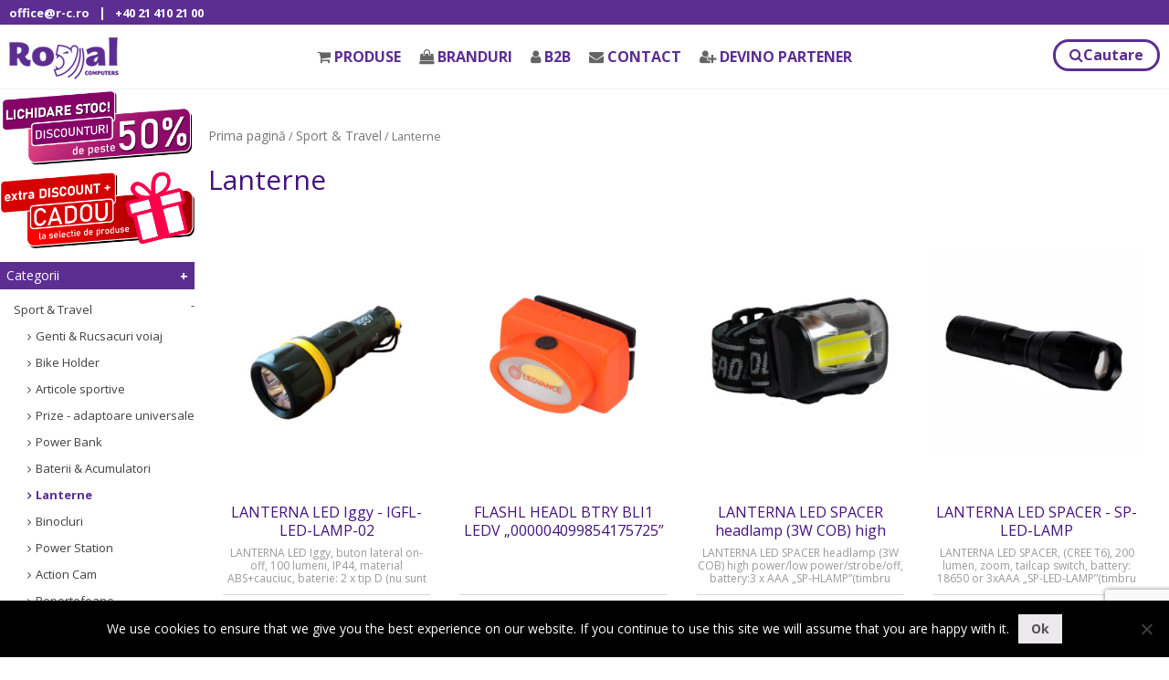

--- FILE ---
content_type: text/html; charset=UTF-8
request_url: https://www.r-c.ro/product-category/sport-travel/lanterne-sport-travel/
body_size: 21741
content:

<!doctype html>
<html lang="ro-RO">
<head>
	<meta charset="UTF-8">
	<meta name="viewport" content="width=device-width, initial-scale=1">
	<link rel="profile" href="https://gmpg.org/xfn/11">
	<link href="https://fonts.googleapis.com/css?family=Open+Sans:300,400,600,700" rel="stylesheet">
	<title>Lanterne &#8211; Royal Computers</title>
<meta name='robots' content='max-image-preview:large' />
<link rel='dns-prefetch' href='//maxcdn.bootstrapcdn.com' />
<link rel='dns-prefetch' href='//www.google.com' />
<link rel='dns-prefetch' href='//s.w.org' />
<link rel="alternate" type="application/rss+xml" title="Royal Computers &raquo; Flux" href="https://www.r-c.ro/feed/" />
<link rel="alternate" type="application/rss+xml" title="Royal Computers &raquo; Flux comentarii" href="https://www.r-c.ro/comments/feed/" />
<link rel="alternate" type="application/rss+xml" title="Royal Computers &raquo; Flux Lanterne Categorie" href="https://www.r-c.ro/product-category/sport-travel/lanterne-sport-travel/feed/" />
		<script type="text/javascript">
			window._wpemojiSettings = {"baseUrl":"https:\/\/s.w.org\/images\/core\/emoji\/13.0.1\/72x72\/","ext":".png","svgUrl":"https:\/\/s.w.org\/images\/core\/emoji\/13.0.1\/svg\/","svgExt":".svg","source":{"concatemoji":"https:\/\/www.r-c.ro\/wp-includes\/js\/wp-emoji-release.min.js?ver=5.7.14"}};
			!function(e,a,t){var n,r,o,i=a.createElement("canvas"),p=i.getContext&&i.getContext("2d");function s(e,t){var a=String.fromCharCode;p.clearRect(0,0,i.width,i.height),p.fillText(a.apply(this,e),0,0);e=i.toDataURL();return p.clearRect(0,0,i.width,i.height),p.fillText(a.apply(this,t),0,0),e===i.toDataURL()}function c(e){var t=a.createElement("script");t.src=e,t.defer=t.type="text/javascript",a.getElementsByTagName("head")[0].appendChild(t)}for(o=Array("flag","emoji"),t.supports={everything:!0,everythingExceptFlag:!0},r=0;r<o.length;r++)t.supports[o[r]]=function(e){if(!p||!p.fillText)return!1;switch(p.textBaseline="top",p.font="600 32px Arial",e){case"flag":return s([127987,65039,8205,9895,65039],[127987,65039,8203,9895,65039])?!1:!s([55356,56826,55356,56819],[55356,56826,8203,55356,56819])&&!s([55356,57332,56128,56423,56128,56418,56128,56421,56128,56430,56128,56423,56128,56447],[55356,57332,8203,56128,56423,8203,56128,56418,8203,56128,56421,8203,56128,56430,8203,56128,56423,8203,56128,56447]);case"emoji":return!s([55357,56424,8205,55356,57212],[55357,56424,8203,55356,57212])}return!1}(o[r]),t.supports.everything=t.supports.everything&&t.supports[o[r]],"flag"!==o[r]&&(t.supports.everythingExceptFlag=t.supports.everythingExceptFlag&&t.supports[o[r]]);t.supports.everythingExceptFlag=t.supports.everythingExceptFlag&&!t.supports.flag,t.DOMReady=!1,t.readyCallback=function(){t.DOMReady=!0},t.supports.everything||(n=function(){t.readyCallback()},a.addEventListener?(a.addEventListener("DOMContentLoaded",n,!1),e.addEventListener("load",n,!1)):(e.attachEvent("onload",n),a.attachEvent("onreadystatechange",function(){"complete"===a.readyState&&t.readyCallback()})),(n=t.source||{}).concatemoji?c(n.concatemoji):n.wpemoji&&n.twemoji&&(c(n.twemoji),c(n.wpemoji)))}(window,document,window._wpemojiSettings);
		</script>
		<style type="text/css">
img.wp-smiley,
img.emoji {
	display: inline !important;
	border: none !important;
	box-shadow: none !important;
	height: 1em !important;
	width: 1em !important;
	margin: 0 .07em !important;
	vertical-align: -0.1em !important;
	background: none !important;
	padding: 0 !important;
}
</style>
	<link rel='stylesheet' id='wp-block-library-css'  href='https://www.r-c.ro/wp-includes/css/dist/block-library/style.min.css?ver=5.7.14' type='text/css' media='all' />
<link rel='stylesheet' id='wc-block-style-css'  href='https://www.r-c.ro/wp-content/plugins/woocommerce/packages/woocommerce-blocks/build/style.css?ver=2.4.5' type='text/css' media='all' />
<link rel='stylesheet' id='contact-form-7-css'  href='https://www.r-c.ro/wp-content/plugins/contact-form-7/includes/css/styles.css?ver=5.5.6' type='text/css' media='all' />
<link rel='stylesheet' id='cookie-notice-front-css'  href='https://www.r-c.ro/wp-content/plugins/cookie-notice/css/front.min.css?ver=2.5.11' type='text/css' media='all' />
<link rel='stylesheet' id='crellyslider.min-css'  href='https://www.r-c.ro/wp-content/plugins/crelly-slider/css/crellyslider.min.css?ver=1.4.7' type='text/css' media='all' />
<link rel='stylesheet' id='woocommerce-layout-css'  href='https://www.r-c.ro/wp-content/plugins/woocommerce/assets/css/woocommerce-layout.css?ver=3.8.3' type='text/css' media='all' />
<link rel='stylesheet' id='woocommerce-smallscreen-css'  href='https://www.r-c.ro/wp-content/plugins/woocommerce/assets/css/woocommerce-smallscreen.css?ver=3.8.3' type='text/css' media='only screen and (max-width: 768px)' />
<link rel='stylesheet' id='woocommerce-general-css'  href='https://www.r-c.ro/wp-content/plugins/woocommerce/assets/css/woocommerce.css?ver=3.8.3' type='text/css' media='all' />
<style id='woocommerce-inline-inline-css' type='text/css'>
.woocommerce form .form-row .required { visibility: visible; }
</style>
<link rel='stylesheet' id='ry-fontawsome-css'  href='https://www.r-c.ro/wp-content/themes/royalb2b/css/font-awesome.min.css?ver=20190204' type='text/css' media='all' />
<link rel='stylesheet' id='ry-lightboxcss-css'  href='https://www.r-c.ro/wp-content/themes/royalb2b/css/jquery.fancybox.min.css?ver=20190204' type='text/css' media='all' />
<link rel='stylesheet' id='ry-boostrapcss-css'  href='https://maxcdn.bootstrapcdn.com/bootstrap/4.1.3/css/bootstrap.min.css?ver=20190204' type='text/css' media='all' />
<link rel='stylesheet' id='ry-components-css'  href='https://www.r-c.ro/wp-content/themes/royalb2b/css/components.min.css?ver=20190204' type='text/css' media='all' />
<link rel='stylesheet' id='jquery-ui-css'  href='https://www.r-c.ro/wp-content/themes/royalb2b/css/jquery-ui.min.css?ver=5.7.14' type='text/css' media='all' />
<link rel='stylesheet' id='royal-style-css'  href='https://www.r-c.ro/wp-content/themes/royalb2b/style.css?ver=20190311' type='text/css' media='all' />
<script type='text/javascript' id='cookie-notice-front-js-before'>
var cnArgs = {"ajaxUrl":"https:\/\/www.r-c.ro\/wp-admin\/admin-ajax.php","nonce":"b299004621","hideEffect":"fade","position":"bottom","onScroll":false,"onScrollOffset":100,"onClick":false,"cookieName":"cookie_notice_accepted","cookieTime":2592000,"cookieTimeRejected":2592000,"globalCookie":false,"redirection":false,"cache":false,"revokeCookies":false,"revokeCookiesOpt":"automatic"};
</script>
<script type='text/javascript' src='https://www.r-c.ro/wp-content/plugins/cookie-notice/js/front.min.js?ver=2.5.11' id='cookie-notice-front-js'></script>
<script type='text/javascript' src='https://www.r-c.ro/wp-includes/js/jquery/jquery.min.js?ver=3.5.1' id='jquery-core-js'></script>
<script type='text/javascript' src='https://www.r-c.ro/wp-includes/js/jquery/jquery-migrate.min.js?ver=3.3.2' id='jquery-migrate-js'></script>
<script type='text/javascript' src='https://www.r-c.ro/wp-includes/js/jquery/ui/core.min.js?ver=1.12.1' id='jquery-ui-core-js'></script>
<script type='text/javascript' src='https://www.r-c.ro/wp-content/plugins/crelly-slider/js/jquery.crellyslider.min.js?ver=1.4.7' id='jquery.crellyslider.min-js'></script>
<link rel="https://api.w.org/" href="https://www.r-c.ro/wp-json/" /><link rel="EditURI" type="application/rsd+xml" title="RSD" href="https://www.r-c.ro/xmlrpc.php?rsd" />
<link rel="wlwmanifest" type="application/wlwmanifest+xml" href="https://www.r-c.ro/wp-includes/wlwmanifest.xml" /> 
<meta name="generator" content="WordPress 5.7.14" />
<meta name="generator" content="WooCommerce 3.8.3" />
	<noscript><style>.woocommerce-product-gallery{ opacity: 1 !important; }</style></noscript>
			<style type="text/css">
					.site-title,
			.site-description {
				position: absolute;
				clip: rect(1px, 1px, 1px, 1px);
			}
				</style>
		<link rel="icon" href="https://www.r-c.ro/wp-content/uploads/2018/11/logo-b2b.png" sizes="32x32" />
<link rel="icon" href="https://www.r-c.ro/wp-content/uploads/2018/11/logo-b2b.png" sizes="192x192" />
<link rel="apple-touch-icon" href="https://www.r-c.ro/wp-content/uploads/2018/11/logo-b2b.png" />
<meta name="msapplication-TileImage" content="https://www.r-c.ro/wp-content/uploads/2018/11/logo-b2b.png" />
	<!-- Global site tag (gtag.js) - Google Analytics -->
	<script async src="https://www.googletagmanager.com/gtag/js?id=UA-143247977-1"></script>
	<script>
		window.dataLayer = window.dataLayer || [];
		function gtag(){dataLayer.push(arguments);}
		gtag('js', new Date());

		gtag('config', 'UA-143247977-1');
	</script>

	
</head>
<body class="archive tax-product_cat term-lanterne-sport-travel term-459 wp-custom-logo theme-royalb2b cookies-not-set woocommerce woocommerce-page woocommerce-no-js hfeed">
<div id="headinfocontainer">
	<div id="headinfo" class="row">
		<div class="col col-md-6">
			<a href="mailto:office@r-c.ro">office@r-c.ro</a>|<a href="tel:+40 21 410 21 00">+40 21 410 21 00</a>		</div>
		<div class="col col-md-6 textright">
			&nbsp;		</div>
	</div>
</div>
<div class="mainheader">
	<div class="fixed_header" id="fixed_header">
		<div class="row">
			<div class="col-md-2">
			<a href="https://www.r-c.ro/" class="custom-logo-link" rel="home"><img width="120" height="48" src="https://www.r-c.ro/wp-content/uploads/2018/11/logo-b2b.png" class="custom-logo" alt="Royal Computers" /></a>			</div>
			<div class="col-md-8">
				<form class="card-search" action="/" method="get">
					<div class="row align-items-center">
						<div class="col-auto">
							<i class="fa fa-search text-body"></i>
						</div>
						
						<div class="col">
														<input class="search-field form-control form-control-sm form-control-borderless" name="s" id="st" value="" type="search" placeholder="Ex: mouse">
							<input type="hidden" name="post_type" value="product" />
							<input type="hidden" name="taxonomy" value="product_cat">
							<select  name='term' id='search-term-top' class='postform' >
	<option value=''>Toate categoriile</option>
	<option class="level-0" value="smartphone">Smartphone</option>
	<option class="level-1" value="telefoane">&nbsp;&nbsp;&nbsp;Telefoane</option>
	<option class="level-1" value="huse-telefon">&nbsp;&nbsp;&nbsp;Huse telefon</option>
	<option class="level-1" value="folii-telefon">&nbsp;&nbsp;&nbsp;Folii telefon</option>
	<option class="level-1" value="alimentatoare-telefon">&nbsp;&nbsp;&nbsp;Alimentatoare telefon</option>
	<option class="level-1" value="cabluri-alimentare-smartphone">&nbsp;&nbsp;&nbsp;Cabluri Smartphone</option>
	<option class="level-1" value="casti-smartphone">&nbsp;&nbsp;&nbsp;Casti Smartphone</option>
	<option class="level-1" value="modulator-fm-carkit">&nbsp;&nbsp;&nbsp;Modulator FM &amp; CarKit</option>
	<option class="level-1" value="suport-auto-telefon">&nbsp;&nbsp;&nbsp;Suport telefon</option>
	<option class="level-1" value="docking-station-smartphone">&nbsp;&nbsp;&nbsp;Docking Station</option>
	<option class="level-1" value="power-bank">&nbsp;&nbsp;&nbsp;Power Bank</option>
	<option class="level-1" value="boxe-portabile-smartphone">&nbsp;&nbsp;&nbsp;Boxe portabile</option>
	<option class="level-1" value="carduri-sd">&nbsp;&nbsp;&nbsp;Carduri SD</option>
	<option class="level-1" value="cititoare-de-carduri-smartphone">&nbsp;&nbsp;&nbsp;Cititoare de carduri &amp; SIM</option>
	<option class="level-1" value="routere-portabile">&nbsp;&nbsp;&nbsp;Routere portabile</option>
	<option class="level-1" value="lampi-streaming">&nbsp;&nbsp;&nbsp;Lampi streaming</option>
	<option class="level-1" value="selfie-stick">&nbsp;&nbsp;&nbsp;Selfie Stick</option>
	<option class="level-1" value="unelte-depanare-smartphone">&nbsp;&nbsp;&nbsp;Unelte depanare smartphone</option>
	<option class="level-1" value="smartphone-accesorii">&nbsp;&nbsp;&nbsp;Smartphone &#8211; accesorii</option>
	<option class="level-0" value="periferice-pc">Periferice PC</option>
	<option class="level-1" value="mouse">&nbsp;&nbsp;&nbsp;Mouse</option>
	<option class="level-1" value="mouse-pad">&nbsp;&nbsp;&nbsp;Mouse pad</option>
	<option class="level-1" value="tastaturi">&nbsp;&nbsp;&nbsp;Tastaturi</option>
	<option class="level-1" value="boxe">&nbsp;&nbsp;&nbsp;Boxe</option>
	<option class="level-1" value="standuri-boxe">&nbsp;&nbsp;&nbsp;Suport boxe</option>
	<option class="level-1" value="casti">&nbsp;&nbsp;&nbsp;Casti</option>
	<option class="level-1" value="microfoane">&nbsp;&nbsp;&nbsp;Microfoane</option>
	<option class="level-1" value="camere-web">&nbsp;&nbsp;&nbsp;Camere Web</option>
	<option class="level-1" value="memorii-usb">&nbsp;&nbsp;&nbsp;Memorii USB</option>
	<option class="level-1" value="hard-diskuri-externe">&nbsp;&nbsp;&nbsp;HDD Externe</option>
	<option class="level-1" value="solid-state-disk-externe-ssd-externe">&nbsp;&nbsp;&nbsp;SSD Externe</option>
	<option class="level-1" value="kvm">&nbsp;&nbsp;&nbsp;KVM Switch</option>
	<option class="level-1" value="video-conferinta-periferice-pc">&nbsp;&nbsp;&nbsp;Video conferinta</option>
	<option class="level-1" value="video-conferinta-accesorii">&nbsp;&nbsp;&nbsp;Video conferinta &#8211; accesorii</option>
	<option class="level-1" value="periferice-accesorii">&nbsp;&nbsp;&nbsp;Periferice &#8211; accesorii</option>
	<option class="level-0" value="fara-categorie">Fara categorie</option>
	<option class="level-0" value="accesorii-pc">Accesorii PC</option>
	<option class="level-1" value="rackuri-hard-disk">&nbsp;&nbsp;&nbsp;Rackuri HDD / SSD</option>
	<option class="level-1" value="hub-usb">&nbsp;&nbsp;&nbsp;HUB USB</option>
	<option class="level-1" value="cititoare-de-carduri">&nbsp;&nbsp;&nbsp;Cititoare carduri (Card Reader)</option>
	<option class="level-1" value="docking-station">&nbsp;&nbsp;&nbsp;Docking Station</option>
	<option class="level-1" value="hdd-docking-station">&nbsp;&nbsp;&nbsp;HDD docking station</option>
	<option class="level-1" value="placi-de-sunet">&nbsp;&nbsp;&nbsp;Placi de sunet</option>
	<option class="level-1" value="receiver-bluetooth">&nbsp;&nbsp;&nbsp;Receiver audio</option>
	<option class="level-1" value="placi-de-captura">&nbsp;&nbsp;&nbsp;Placi captura (Videograbber)</option>
	<option class="level-1" value="pasta-siliconica">&nbsp;&nbsp;&nbsp;Pasta siliconica</option>
	<option class="level-1" value="huse-hard-disk">&nbsp;&nbsp;&nbsp;Huse HDD</option>
	<option class="level-1" value="adaptoare-i-o">&nbsp;&nbsp;&nbsp;Adaptoare si Carduri PC</option>
	<option class="level-1" value="cabluri-interne-pc">&nbsp;&nbsp;&nbsp;Cabluri interne PC</option>
	<option class="level-1" value="cabluri-alimentare-accesorii-pc">&nbsp;&nbsp;&nbsp;Cabluri alimentare</option>
	<option class="level-1" value="cabluri-audio-accesorii-pc">&nbsp;&nbsp;&nbsp;Cabluri audio</option>
	<option class="level-1" value="cabluri-video-accesorii-pc">&nbsp;&nbsp;&nbsp;Cabluri video</option>
	<option class="level-1" value="cabluri-date-rack-hdd">&nbsp;&nbsp;&nbsp;Cabluri date Rack HDD</option>
	<option class="level-1" value="scule-pc">&nbsp;&nbsp;&nbsp;Unelte PC</option>
	<option class="level-1" value="adaptoare-bluetooth">&nbsp;&nbsp;&nbsp;Adaptoare Bluetooth</option>
	<option class="level-1" value="pad-mouse">&nbsp;&nbsp;&nbsp;Mouse pad</option>
	<option class="level-1" value="accesorii-carcase-pc">&nbsp;&nbsp;&nbsp;Accesorii carcase PC</option>
	<option class="level-0" value="componente-pc">Desktop PC &amp; Componente</option>
	<option class="level-1" value="desktop-pc">&nbsp;&nbsp;&nbsp;Desktop PC</option>
	<option class="level-1" value="nuc-compute-stick">&nbsp;&nbsp;&nbsp;NUC &amp; Compute Stick</option>
	<option class="level-1" value="procesoare">&nbsp;&nbsp;&nbsp;Procesoare</option>
	<option class="level-1" value="placi-de-baza">&nbsp;&nbsp;&nbsp;Placi de baza</option>
	<option class="level-1" value="placi-video">&nbsp;&nbsp;&nbsp;Placi video</option>
	<option class="level-1" value="memorii-ddr">&nbsp;&nbsp;&nbsp;DDR</option>
	<option class="level-1" value="hard-diskuri">&nbsp;&nbsp;&nbsp;HDD</option>
	<option class="level-1" value="solid-state-disk-ssd">&nbsp;&nbsp;&nbsp;SSD</option>
	<option class="level-1" value="unitati-optice">&nbsp;&nbsp;&nbsp;Unitati Optice</option>
	<option class="level-1" value="carcase">&nbsp;&nbsp;&nbsp;Carcase</option>
	<option class="level-1" value="surse">&nbsp;&nbsp;&nbsp;Surse</option>
	<option class="level-1" value="coolere">&nbsp;&nbsp;&nbsp;Coolere</option>
	<option class="level-1" value="pasta-siliconica-componente-pc">&nbsp;&nbsp;&nbsp;Pasta siliconica</option>
	<option class="level-1" value="ventilatoare">&nbsp;&nbsp;&nbsp;Ventilatoare</option>
	<option class="level-1" value="coolere-accesorii">&nbsp;&nbsp;&nbsp;Coolere &amp; Fan &#8211; accesorii</option>
	<option class="level-0" value="notebook">Notebook &amp; Tablet</option>
	<option class="level-1" value="notebook-notebook">&nbsp;&nbsp;&nbsp;Notebook</option>
	<option class="level-1" value="tablete">&nbsp;&nbsp;&nbsp;Tablete</option>
	<option class="level-1" value="ereader">&nbsp;&nbsp;&nbsp;eReader</option>
	<option class="level-1" value="nuc">&nbsp;&nbsp;&nbsp;NUC &amp; Compute Stick</option>
	<option class="level-1" value="alimentatoare-notebook">&nbsp;&nbsp;&nbsp;Alimentatoare Notebook</option>
	<option class="level-1" value="hard-diskuri-notebook">&nbsp;&nbsp;&nbsp;HDD Notebook</option>
	<option class="level-1" value="memorii-laptop">&nbsp;&nbsp;&nbsp;SODIMM</option>
	<option class="level-1" value="genti-rucsacuri">&nbsp;&nbsp;&nbsp;Genti &amp; Rucsacuri notebook</option>
	<option class="level-1" value="huse-notebook">&nbsp;&nbsp;&nbsp;Huse Notebook &amp; Tablet</option>
	<option class="level-1" value="ereader-accesorii">&nbsp;&nbsp;&nbsp;Huse eReader</option>
	<option class="level-1" value="standuri-notebook">&nbsp;&nbsp;&nbsp;Standuri Notebook</option>
	<option class="level-1" value="suport-tableta">&nbsp;&nbsp;&nbsp;Suport tableta</option>
	<option class="level-1" value="cabluri-antifurt">&nbsp;&nbsp;&nbsp;Cabluri antifurt</option>
	<option class="level-1" value="keypad-numerice">&nbsp;&nbsp;&nbsp;KeyPAD numerice</option>
	<option class="level-1" value="lampi-led">&nbsp;&nbsp;&nbsp;Lampi LED</option>
	<option class="level-1" value="touch-pen-notebook">&nbsp;&nbsp;&nbsp;Touch pen</option>
	<option class="level-1" value="tastaturi-tableta">&nbsp;&nbsp;&nbsp;Tastaturi tableta</option>
	<option class="level-1" value="extensie-garantie-notebook">&nbsp;&nbsp;&nbsp;Extensie garantie Notebook</option>
	<option class="level-1" value="filtre-confidentialitate-ecrane-notebook">&nbsp;&nbsp;&nbsp;Filtre ecrane Notebook</option>
	<option class="level-1" value="accesorii-tablete">&nbsp;&nbsp;&nbsp;Accesorii notebook si tablete:</option>
	<option class="level-0" value="monitoare">Monitoare &amp; Proiectoare &amp; TV</option>
	<option class="level-1" value="monitoare-monitoare">&nbsp;&nbsp;&nbsp;Monitoare</option>
	<option class="level-1" value="televizoare">&nbsp;&nbsp;&nbsp;Televizoare</option>
	<option class="level-1" value="proiectoare">&nbsp;&nbsp;&nbsp;Proiectoare</option>
	<option class="level-1" value="tabla-interactiva">&nbsp;&nbsp;&nbsp;Tabla interactiva</option>
	<option class="level-1" value="sound-bar">&nbsp;&nbsp;&nbsp;Sound bar</option>
	<option class="level-1" value="kvm-switch">&nbsp;&nbsp;&nbsp;KVM Switch</option>
	<option class="level-1" value="splitter-vga">&nbsp;&nbsp;&nbsp;Splitter or Switch video</option>
	<option class="level-1" value="docking-station-monitoare">&nbsp;&nbsp;&nbsp;Docking Station</option>
	<option class="level-1" value="suporti-monitor-proiector">&nbsp;&nbsp;&nbsp;Suport monitor &amp; TV</option>
	<option class="level-1" value="suport-proiector">&nbsp;&nbsp;&nbsp;Suport proiector</option>
	<option class="level-1" value="suport-soundbar">&nbsp;&nbsp;&nbsp;Suport soundbar</option>
	<option class="level-1" value="standuri-boxe-monitoare">&nbsp;&nbsp;&nbsp;Suport boxe</option>
	<option class="level-1" value="telecomenzi-tv">&nbsp;&nbsp;&nbsp;Telecomenzi TV/ DVD/ SAT/ AUX</option>
	<option class="level-1" value="ecran-proiectie">&nbsp;&nbsp;&nbsp;Ecran proiectie</option>
	<option class="level-1" value="filtre-confidentialitate-monitoare">&nbsp;&nbsp;&nbsp;Filtre monitoare</option>
	<option class="level-1" value="placi-de-captura-videograbber">&nbsp;&nbsp;&nbsp;Placi captura (Videograbber)</option>
	<option class="level-1" value="mediaplayer">&nbsp;&nbsp;&nbsp;Mediaplayer</option>
	<option class="level-1" value="convertoare-audio">&nbsp;&nbsp;&nbsp;Convertoare audio</option>
	<option class="level-1" value="cabluri-video-monitoare">&nbsp;&nbsp;&nbsp;Cabluri video</option>
	<option class="level-1" value="cabluri-audio-monitoare">&nbsp;&nbsp;&nbsp;Cabluri audio</option>
	<option class="level-1" value="patch-cord-tv">&nbsp;&nbsp;&nbsp;Patch cord (cablu coaxial) TV</option>
	<option class="level-0" value="servere">Servere</option>
	<option class="level-1" value="ventilatoare-server">&nbsp;&nbsp;&nbsp;Ventilatoare server</option>
	<option class="level-1" value="servere-servere">&nbsp;&nbsp;&nbsp;Servere</option>
	<option class="level-1" value="memorii-ddr-server">&nbsp;&nbsp;&nbsp;DDR server</option>
	<option class="level-1" value="hard-diskuri-server-hdd-server">&nbsp;&nbsp;&nbsp;HDD server</option>
	<option class="level-1" value="ssd-server">&nbsp;&nbsp;&nbsp;SSD server</option>
	<option class="level-1" value="coolere-server">&nbsp;&nbsp;&nbsp;Coolere server</option>
	<option class="level-1" value="accesorii-server">&nbsp;&nbsp;&nbsp;Accesorii server</option>
	<option class="level-0" value="gaming">Gaming</option>
	<option class="level-1" value="notebook-gaming">&nbsp;&nbsp;&nbsp;Notebook gaming</option>
	<option class="level-1" value="desktop-pc-gaming">&nbsp;&nbsp;&nbsp;Desktop PC Gaming</option>
	<option class="level-1" value="monitoare-gaming">&nbsp;&nbsp;&nbsp;Monitoare gaming</option>
	<option class="level-1" value="console-gaming">&nbsp;&nbsp;&nbsp;Console gaming</option>
	<option class="level-1" value="memorii-ddr-gaming">&nbsp;&nbsp;&nbsp;DDR gaming</option>
	<option class="level-1" value="carcase-gaming">&nbsp;&nbsp;&nbsp;Carcase gaming</option>
	<option class="level-1" value="surse-gaming">&nbsp;&nbsp;&nbsp;Surse gaming</option>
	<option class="level-1" value="boxe-gaming">&nbsp;&nbsp;&nbsp;Boxe gaming</option>
	<option class="level-1" value="casti-gaming">&nbsp;&nbsp;&nbsp;Casti gaming</option>
	<option class="level-1" value="tastaturi-gaming">&nbsp;&nbsp;&nbsp;Tastaturi gaming</option>
	<option class="level-1" value="mouse-gaming">&nbsp;&nbsp;&nbsp;Mouse gaming</option>
	<option class="level-1" value="pad-mouse-gaming">&nbsp;&nbsp;&nbsp;Mouse Pad gaming</option>
	<option class="level-1" value="scaune-gaming">&nbsp;&nbsp;&nbsp;Scaune gaming</option>
	<option class="level-1" value="birouri-gaming">&nbsp;&nbsp;&nbsp;Birouri gaming</option>
	<option class="level-1" value="covor-gaming">&nbsp;&nbsp;&nbsp;Covor gaming</option>
	<option class="level-1" value="gamepad-volan">&nbsp;&nbsp;&nbsp;Gamepad &amp; Volan</option>
	<option class="level-0" value="retelistica-activa">Retelistica</option>
	<option class="level-1" value="routere">&nbsp;&nbsp;&nbsp;Routere</option>
	<option class="level-1" value="mesh">&nbsp;&nbsp;&nbsp;Mesh</option>
	<option class="level-1" value="switchuri">&nbsp;&nbsp;&nbsp;Switchuri</option>
	<option class="level-1" value="switchuri-poe">&nbsp;&nbsp;&nbsp;Switchuri POE</option>
	<option class="level-1" value="access-point">&nbsp;&nbsp;&nbsp;Access Point</option>
	<option class="level-1" value="range-extender">&nbsp;&nbsp;&nbsp;Range Extender</option>
	<option class="level-1" value="powerline">&nbsp;&nbsp;&nbsp;Powerline</option>
	<option class="level-1" value="placi-retea">&nbsp;&nbsp;&nbsp;Placi retea</option>
	<option class="level-1" value="camere-ip">&nbsp;&nbsp;&nbsp;Camere IP</option>
	<option class="level-1" value="accesorii-switch">&nbsp;&nbsp;&nbsp;Accesorii switch</option>
	<option class="level-1" value="antene-si-accesorii-retelistica-activa">&nbsp;&nbsp;&nbsp;Antene si accesorii</option>
	<option class="level-1" value="print-servere">&nbsp;&nbsp;&nbsp;Print Servere</option>
	<option class="level-1" value="firewall-ips">&nbsp;&nbsp;&nbsp;Firewall &amp; IPS</option>
	<option class="level-1" value="telefoane-ip">&nbsp;&nbsp;&nbsp;Telefoane IP</option>
	<option class="level-0" value="retelistica-pasiva">Cabinete &amp; Retea pasiva</option>
	<option class="level-1" value="cabinete">&nbsp;&nbsp;&nbsp;Cabinete</option>
	<option class="level-1" value="cabinete-accesorii-retelistica-pasiva">&nbsp;&nbsp;&nbsp;Cabinete &#8211; accesorii</option>
	<option class="level-1" value="role-cablu-utp-ftp">&nbsp;&nbsp;&nbsp;Role cablu UTP/ FTP</option>
	<option class="level-1" value="patch-corduri-utp-stp">&nbsp;&nbsp;&nbsp;Patch corduri UTP/ STP</option>
	<option class="level-1" value="role-cablu-alarma-telefonic">&nbsp;&nbsp;&nbsp;Role cablu alarma &amp; telefonic</option>
	<option class="level-1" value="pdu-power-distribution-unit">&nbsp;&nbsp;&nbsp;PDU (Power Distribution Unit)</option>
	<option class="level-1" value="rafturi-cabinete">&nbsp;&nbsp;&nbsp;Rafturi cabinete</option>
	<option class="level-1" value="patch-panel">&nbsp;&nbsp;&nbsp;Patch panel</option>
	<option class="level-1" value="unitate-racire-cabinet">&nbsp;&nbsp;&nbsp;Unitate racire cabinet</option>
	<option class="level-1" value="gestionare-cabluri-cabinete">&nbsp;&nbsp;&nbsp;Gestionare cabluri cabinete</option>
	<option class="level-1" value="masca-protectie-cabinet">&nbsp;&nbsp;&nbsp;Masca protectie cabinet</option>
	<option class="level-1" value="cabinete-accesorii">&nbsp;&nbsp;&nbsp;Kit instalare cabinete</option>
	<option class="level-1" value="tester-retea">&nbsp;&nbsp;&nbsp;Tester retea</option>
	<option class="level-1" value="cable-management">&nbsp;&nbsp;&nbsp;Cable Management</option>
	<option class="level-1" value="mufe-rj45">&nbsp;&nbsp;&nbsp;Mufe &#8222;RJ45&#8221; &amp; Prize retea</option>
	<option class="level-1" value="patch-corduri-fibra-optica">&nbsp;&nbsp;&nbsp;Patch corduri fibra optica</option>
	<option class="level-1" value="cablu-fibra-optica">&nbsp;&nbsp;&nbsp;Cablu fibra optica</option>
	<option class="level-1" value="fibra-optica-accesorii">&nbsp;&nbsp;&nbsp;Fibra optica &#8211; accesorii</option>
	<option class="level-0" value="ups">UPS-uri</option>
	<option class="level-1" value="ups-ups">&nbsp;&nbsp;&nbsp;UPS</option>
	<option class="level-1" value="baterii-si-accesorii-ups">&nbsp;&nbsp;&nbsp;Baterii UPS</option>
	<option class="level-1" value="accesorii-ups">&nbsp;&nbsp;&nbsp;Accesorii UPS</option>
	<option class="level-1" value="extensie-garantie-ups">&nbsp;&nbsp;&nbsp;Extensie garantie UPS</option>
	<option class="level-0" value="printing">Printing</option>
	<option class="level-1" value="imprimante">&nbsp;&nbsp;&nbsp;Imprimante</option>
	<option class="level-1" value="imprimante-etichete">&nbsp;&nbsp;&nbsp;Imprimante etichete</option>
	<option class="level-1" value="imprimante-3d">&nbsp;&nbsp;&nbsp;Imprimante 3D</option>
	<option class="level-1" value="scannere">&nbsp;&nbsp;&nbsp;Scannere</option>
	<option class="level-1" value="plotter">&nbsp;&nbsp;&nbsp;Plotter</option>
	<option class="level-1" value="filament-imprimanta-3d">&nbsp;&nbsp;&nbsp;Filament imprimanta 3D</option>
	<option class="level-1" value="tonere">&nbsp;&nbsp;&nbsp;Tonere</option>
	<option class="level-1" value="cartuse">&nbsp;&nbsp;&nbsp;Cartuse</option>
	<option class="level-1" value="unitate-cilindru-fusere">&nbsp;&nbsp;&nbsp;Unitate cilindru &amp; fusere</option>
	<option class="level-1" value="ribon">&nbsp;&nbsp;&nbsp;Riboane &amp; Filme termice (TTR)</option>
	<option class="level-1" value="cabluri-usb-pt-imprimante-si-pc">&nbsp;&nbsp;&nbsp;Cabluri USB pt. imprimante</option>
	<option class="level-1" value="etichete-p-touch">&nbsp;&nbsp;&nbsp;Etichete P-Touch</option>
	<option class="level-1" value="piese-de-schimb-printing">&nbsp;&nbsp;&nbsp;Piese de schimb Printing</option>
	<option class="level-0" value="birotica-papetarie">Birotica &amp; Papetarie</option>
	<option class="level-1" value="laminatoare-si-accesorii">&nbsp;&nbsp;&nbsp;Laminatoare</option>
	<option class="level-1" value="folii-laminatoare">&nbsp;&nbsp;&nbsp;Folii laminatoare</option>
	<option class="level-1" value="distrugatoare-documente">&nbsp;&nbsp;&nbsp;Distrugatoare documente</option>
	<option class="level-1" value="distrugator-documente-accesorii">&nbsp;&nbsp;&nbsp;Distrugatoare &#8211; accesorii</option>
	<option class="level-1" value="curatare">&nbsp;&nbsp;&nbsp;Curatare</option>
	<option class="level-1" value="blancuri">&nbsp;&nbsp;&nbsp;Blank-uri</option>
	<option class="level-1" value="presenter">&nbsp;&nbsp;&nbsp;Presenter</option>
	<option class="level-1" value="tableta-grafica">&nbsp;&nbsp;&nbsp;Tableta grafica</option>
	<option class="level-1" value="lampi-birou">&nbsp;&nbsp;&nbsp;Lampi birou</option>
	<option class="level-1" value="lanterne">&nbsp;&nbsp;&nbsp;Lanterne</option>
	<option class="level-1" value="baterii">&nbsp;&nbsp;&nbsp;Baterii &amp; Acumulatori</option>
	<option class="level-1" value="incarcator-acumulatori">&nbsp;&nbsp;&nbsp;Incarcator acumulatori</option>
	<option class="level-1" value="genti-voiaj">&nbsp;&nbsp;&nbsp;Genti voiaj</option>
	<option class="level-1" value="touch-pen">&nbsp;&nbsp;&nbsp;Touch pen</option>
	<option class="level-1" value="filtre-confidentialitate-monitoare-nb">&nbsp;&nbsp;&nbsp;Filtre monitoare &amp; ecrane NB</option>
	<option class="level-1" value="calculatoare-de-birou">&nbsp;&nbsp;&nbsp;Calculatoare de birou</option>
	<option class="level-1" value="produse-ergonomice">&nbsp;&nbsp;&nbsp;Produse ergonomice</option>
	<option class="level-1" value="bazar">&nbsp;&nbsp;&nbsp;Accesorii casa</option>
	<option class="level-0" value="cabluri">Cabluri</option>
	<option class="level-1" value="cabluri-alimentare-smartphone-cabluri">&nbsp;&nbsp;&nbsp;Cabluri Smartphone</option>
	<option class="level-1" value="cabluri-usb">&nbsp;&nbsp;&nbsp;Cabluri USB pt. PC, imprimante</option>
	<option class="level-1" value="cabluri-alimentare">&nbsp;&nbsp;&nbsp;Cabluri alimentare PC, NB, UPS</option>
	<option class="level-1" value="cabluri-interne-pc-cabluri">&nbsp;&nbsp;&nbsp;Cabluri interne PC</option>
	<option class="level-1" value="cabluri-audio">&nbsp;&nbsp;&nbsp;Cabluri audio</option>
	<option class="level-1" value="cabluri-video">&nbsp;&nbsp;&nbsp;Cabluri video</option>
	<option class="level-1" value="cabluri-antifurt-cabluri">&nbsp;&nbsp;&nbsp;Cabluri antifurt</option>
	<option class="level-1" value="patch-corduri-utp-stp-cabluri">&nbsp;&nbsp;&nbsp;Patch corduri UTP/ STP</option>
	<option class="level-1" value="patch-cord-tv-telefonic">&nbsp;&nbsp;&nbsp;Patch cord (cablu coaxial) TV</option>
	<option class="level-1" value="role-cablu-utp-ftp-cabluri">&nbsp;&nbsp;&nbsp;Role cablu UTP/ FTP</option>
	<option class="level-1" value="role-cablu-alarma-telefonic-cabluri">&nbsp;&nbsp;&nbsp;Role cablu alarma &amp; telefonic</option>
	<option class="level-1" value="prize-prelungitoare">&nbsp;&nbsp;&nbsp;Prize si prelungitoare</option>
	<option class="level-1" value="prize-accesorii">&nbsp;&nbsp;&nbsp;Prize &#8211; accesorii</option>
	<option class="level-1" value="cable-management-cabluri">&nbsp;&nbsp;&nbsp;Cable Management</option>
	<option class="level-1" value="patch-cord-telefonic">&nbsp;&nbsp;&nbsp;Patch cord telefonic</option>
	<option class="level-1" value="cabluri-date-rack-hdd-cabluri">&nbsp;&nbsp;&nbsp;Cabluri date Rack HDD</option>
	<option class="level-1" value="cablu-fibra-optica-cabluri">&nbsp;&nbsp;&nbsp;Cablu fibra optica</option>
	<option class="level-1" value="patch-corduri-fibra-optica-cabluri">&nbsp;&nbsp;&nbsp;Patch corduri fibra optica</option>
	<option class="level-0" value="software">Software</option>
	<option class="level-1" value="licente-microsoft">&nbsp;&nbsp;&nbsp;Licente Microsoft</option>
	<option class="level-1" value="licente-antivirus">&nbsp;&nbsp;&nbsp;Licente antivirus</option>
	<option class="level-0" value="smarthome">Smart Home</option>
	<option class="level-1" value="smarthome-smarthome">&nbsp;&nbsp;&nbsp;Senzori Smart Home</option>
	<option class="level-1" value="becuri-inteligente">&nbsp;&nbsp;&nbsp;Becuri inteligente</option>
	<option class="level-1" value="intrerupatoare-inteligente">&nbsp;&nbsp;&nbsp;Intrerupatoare inteligente</option>
	<option class="level-1" value="prize-inteligente">&nbsp;&nbsp;&nbsp;Prize inteligente</option>
	<option class="level-1" value="receiver-audio">&nbsp;&nbsp;&nbsp;Receiver audio inteligent</option>
	<option class="level-0" value="supraveghere-smarthome">Supraveghere</option>
	<option class="level-1" value="dvr-nvr">&nbsp;&nbsp;&nbsp;DVR &amp; NVR</option>
	<option class="level-1" value="camere-supraveghere-ip">&nbsp;&nbsp;&nbsp;Camere supraveghere – IP</option>
	<option class="level-1" value="camere-supraveghere">&nbsp;&nbsp;&nbsp;Camere supraveghere &#8211; analog &amp; digital</option>
	<option class="level-1" value="supraveghere">&nbsp;&nbsp;&nbsp;KIT Supraveghere</option>
	<option class="level-1" value="monitoare-supraveghere">&nbsp;&nbsp;&nbsp;Monitoare supraveghere</option>
	<option class="level-1" value="nas">&nbsp;&nbsp;&nbsp;NAS</option>
	<option class="level-1" value="nas-accesorii-supraveghere-smarthome">&nbsp;&nbsp;&nbsp;NAS – accesorii</option>
	<option class="level-1" value="nas-licente-supraveghere-supraveghere-smarthome">&nbsp;&nbsp;&nbsp;NAS – licente supraveghere</option>
	<option class="level-1" value="supraveghere-accesorii">&nbsp;&nbsp;&nbsp;Supraveghere &#8211; accesorii</option>
	<option class="level-1" value="role-cablu-utp-ftp-supraveghere-smarthome">&nbsp;&nbsp;&nbsp;Role cablu UTP/ FTP</option>
	<option class="level-1" value="role-cablu-alarma-telefonic-supraveghere-smarthome">&nbsp;&nbsp;&nbsp;Role cablu alarma &amp; telefonic</option>
	<option class="level-1" value="mufe-rj45-prize-retea">&nbsp;&nbsp;&nbsp;Mufe &#8222;RJ45&#8221; &amp; Prize retea</option>
	<option class="level-0" value="alarme-interfoane">Alarme &amp; Interfoane</option>
	<option class="level-1" value="control-panels-keypads-alarme-interfoane">&nbsp;&nbsp;&nbsp;Control panels &amp; Keypads</option>
	<option class="level-1" value="control-acces-alarme-interfoane">&nbsp;&nbsp;&nbsp;Control acces</option>
	<option class="level-1" value="senzori-alarma-alarme-interfoane">&nbsp;&nbsp;&nbsp;Senzori alarma</option>
	<option class="level-1" value="senzori-alarma-smart-home">&nbsp;&nbsp;&nbsp;Senzori alarma – Smart Home</option>
	<option class="level-1" value="alarme-accesorii">&nbsp;&nbsp;&nbsp;Alarme &#8211; accesorii</option>
	<option class="level-1" value="interfon-alarme-interfoane">&nbsp;&nbsp;&nbsp;Interfon</option>
	<option class="level-1" value="interfon-accesorii-alarme-interfoane">&nbsp;&nbsp;&nbsp;Interfon – accesorii</option>
	<option class="level-0" value="accesorii-masina">Accesorii masina</option>
	<option class="level-1" value="modulator-fm">&nbsp;&nbsp;&nbsp;Modulator FM &amp; CarKit</option>
	<option class="level-1" value="accesorii-auto">&nbsp;&nbsp;&nbsp;Accesorii auto</option>
	<option class="level-1" value="pistol-apa-auto">&nbsp;&nbsp;&nbsp;Pistol apa auto</option>
	<option class="level-1" value="aspirator-auto">&nbsp;&nbsp;&nbsp;Aspirator auto</option>
	<option class="level-1" value="aspirator-auto-accesorii">&nbsp;&nbsp;&nbsp;Aspirator auto &#8211; accesorii</option>
	<option class="level-1" value="suport-auto-telefon-accesorii-masina">&nbsp;&nbsp;&nbsp;Suport telefon si tableta</option>
	<option class="level-1" value="alimentator-auto">&nbsp;&nbsp;&nbsp;Alimentator auto</option>
	<option class="level-1" value="camere-auto">&nbsp;&nbsp;&nbsp;Camere auto</option>
	<option class="level-1" value="gps-accesorii-masina">&nbsp;&nbsp;&nbsp;GPS</option>
	<option class="level-1" value="gps-accesorii-accesorii-masina">&nbsp;&nbsp;&nbsp;GPS – accesorii</option>
	<option class="level-0" value="accesorii-foto">Foto</option>
	<option class="level-1" value="camere-foto">&nbsp;&nbsp;&nbsp;Camere foto</option>
	<option class="level-1" value="genti-foto">&nbsp;&nbsp;&nbsp;Genti foto</option>
	<option class="level-1" value="carduri-sd-accesorii-foto">&nbsp;&nbsp;&nbsp;Carduri SD</option>
	<option class="level-1" value="cititoare-de-carduri-accesorii-foto">&nbsp;&nbsp;&nbsp;Cititoare carduri (Card Reader)</option>
	<option class="level-1" value="accesorii-foto-accesorii-foto">&nbsp;&nbsp;&nbsp;Accesorii foto</option>
	<option class="level-0" value="sport-travel">Sport &amp; Travel</option>
	<option class="level-1" value="genti-voiaj-sport-travel">&nbsp;&nbsp;&nbsp;Genti &amp; Rucsacuri voiaj</option>
	<option class="level-1" value="bike-holder">&nbsp;&nbsp;&nbsp;Bike Holder</option>
	<option class="level-1" value="articole-sportive">&nbsp;&nbsp;&nbsp;Articole sportive</option>
	<option class="level-1" value="prize-adaptoare-universale">&nbsp;&nbsp;&nbsp;Prize &#8211; adaptoare universale</option>
	<option class="level-1" value="power-bank-sport-travel">&nbsp;&nbsp;&nbsp;Power Bank</option>
	<option class="level-1" value="baterii-acumulatori-sport-travel">&nbsp;&nbsp;&nbsp;Baterii &amp; Acumulatori</option>
	<option class="level-1" value="lanterne-sport-travel">&nbsp;&nbsp;&nbsp;Lanterne</option>
	<option class="level-1" value="binocluri">&nbsp;&nbsp;&nbsp;Binocluri</option>
	<option class="level-1" value="power-station">&nbsp;&nbsp;&nbsp;Power Station</option>
	<option class="level-1" value="action-cam">&nbsp;&nbsp;&nbsp;Action Cam</option>
	<option class="level-1" value="reportofoane">&nbsp;&nbsp;&nbsp;Reportofoane</option>
	<option class="level-1" value="boxe-portabile-sport-travel">&nbsp;&nbsp;&nbsp;Boxe portabile</option>
	<option class="level-1" value="gps-sport-travel">&nbsp;&nbsp;&nbsp;GPS</option>
	<option class="level-1" value="biciclete-trotinete-electrice">&nbsp;&nbsp;&nbsp;Biciclete &amp; Trotinete Electrice</option>
	<option class="level-1" value="drone">&nbsp;&nbsp;&nbsp;Drone</option>
	<option class="level-1" value="smartwatch">&nbsp;&nbsp;&nbsp;Smartwatch</option>
	<option class="level-1" value="bratara-electronica">&nbsp;&nbsp;&nbsp;Bratara electronica</option>
	<option class="level-1" value="accesorii-action-cam-gps-power-station-drone-biciclete-trotinete-smartwatch-bratara-electronica">&nbsp;&nbsp;&nbsp;Accesorii: Action Cam, GPS, Power Station, Drone, Biciclete &amp; Trotinete, Smartwatch &amp; Bratara electronica</option>
	<option class="level-0" value="stocare">Stocare</option>
	<option class="level-1" value="solid-state-disk-ssd-stocare">&nbsp;&nbsp;&nbsp;SSD</option>
	<option class="level-1" value="solid-state-disk-externe-ssd-externe-stocare">&nbsp;&nbsp;&nbsp;SSD Externe</option>
	<option class="level-1" value="hard-diskuri-stocare">&nbsp;&nbsp;&nbsp;HDD</option>
	<option class="level-1" value="hard-diskuri-externe-stocare">&nbsp;&nbsp;&nbsp;HDD Externe</option>
	<option class="level-1" value="hard-diskuri-notebook-stocare">&nbsp;&nbsp;&nbsp;HDD Notebook</option>
	<option class="level-1" value="memorii-ddr-stocare">&nbsp;&nbsp;&nbsp;DDR</option>
	<option class="level-1" value="memorii-laptop-stocare">&nbsp;&nbsp;&nbsp;SODIMM</option>
	<option class="level-1" value="memorii-usb-stocare">&nbsp;&nbsp;&nbsp;Memorii USB</option>
	<option class="level-1" value="carduri-sd-stocare">&nbsp;&nbsp;&nbsp;Carduri SD</option>
	<option class="level-1" value="blancuri-stocare">&nbsp;&nbsp;&nbsp;Blank-uri</option>
	<option class="level-1" value="network-attached-storage-nas">&nbsp;&nbsp;&nbsp;NAS</option>
	<option class="level-1" value="nas-accesorii">&nbsp;&nbsp;&nbsp;NAS &#8211; accesorii</option>
	<option class="level-1" value="nas-licente-supraveghere">&nbsp;&nbsp;&nbsp;NAS &#8211; licente supraveghere</option>
	<option class="level-1" value="hdd-docking-station-stocare">&nbsp;&nbsp;&nbsp;HDD docking station</option>
	<option class="level-0" value="consumer-electronics">Home &amp; Garden</option>
	<option class="level-1" value="purificator-aer">&nbsp;&nbsp;&nbsp;Purificator aer</option>
	<option class="level-1" value="jocuri-si-jucarii">&nbsp;&nbsp;&nbsp;Jocuri si jucarii</option>
	<option class="level-1" value="purificator-aer-consumabile">&nbsp;&nbsp;&nbsp;Purificator aer &#8211; consumabile</option>
	<option class="level-1" value="mini-frigider">&nbsp;&nbsp;&nbsp;Mini frigider</option>
	<option class="level-1" value="telecomenzi-aer-conditionat">&nbsp;&nbsp;&nbsp;Telecomenzi AC si porti curte</option>
	<option class="level-1" value="baterii-acumulatori">&nbsp;&nbsp;&nbsp;Baterii &amp; Acumulatori</option>
	<option class="level-1" value="roboti">&nbsp;&nbsp;&nbsp;Roboti</option>
	<option class="level-1" value="roboti-accesorii">&nbsp;&nbsp;&nbsp;Roboti &#8211; accesorii</option>
	<option class="level-1" value="becuri">&nbsp;&nbsp;&nbsp;Becuri</option>
	<option class="level-1" value="corpuri-de-iluminat">&nbsp;&nbsp;&nbsp;Corpuri de iluminat</option>
	<option class="level-1" value="intrerupatoare-becuri">&nbsp;&nbsp;&nbsp;Intrerupatoare becuri</option>
	<option class="level-1" value="becuri-accesorii">&nbsp;&nbsp;&nbsp;Becuri &#8211; accesorii</option>
	<option class="level-1" value="ventilatoare-de-camera">&nbsp;&nbsp;&nbsp;Ventilatoare de camera</option>
	<option class="level-1" value="radio">&nbsp;&nbsp;&nbsp;Radio</option>
	<option class="level-1" value="centrale-telefonice">&nbsp;&nbsp;&nbsp;Centrale telefonice</option>
	<option class="level-1" value="telefoane-digitale-analogice">&nbsp;&nbsp;&nbsp;Telefoane digitale/analogice</option>
	<option class="level-1" value="accesorii-casa">&nbsp;&nbsp;&nbsp;Accesorii casa</option>
	<option class="level-0" value="electrocasnice-mici">Electrocasnice mici</option>
	<option class="level-1" value="fierbator">&nbsp;&nbsp;&nbsp;Fierbator</option>
	<option class="level-1" value="multicooker">&nbsp;&nbsp;&nbsp;Multicooker</option>
	<option class="level-1" value="gratar-electric">&nbsp;&nbsp;&nbsp;Gratar electric</option>
	<option class="level-1" value="blender">&nbsp;&nbsp;&nbsp;Blender</option>
	<option class="level-1" value="uscator-par">&nbsp;&nbsp;&nbsp;Uscator par</option>
	<option class="level-1" value="storcator">&nbsp;&nbsp;&nbsp;Storcator</option>
	<option class="level-1" value="aparat-inghetata">&nbsp;&nbsp;&nbsp;Aparat inghetata</option>
	<option class="level-1" value="ondulator-par">&nbsp;&nbsp;&nbsp;Ondulator par</option>
	<option class="level-1" value="air-fryer">&nbsp;&nbsp;&nbsp;Air Fryer</option>
	<option class="level-1" value="robot-bucatarie">&nbsp;&nbsp;&nbsp;Robot bucatarie</option>
	<option class="level-1" value="aspirator">&nbsp;&nbsp;&nbsp;Aspirator</option>
	<option class="level-1" value="cuptor-electric">&nbsp;&nbsp;&nbsp;Cuptor electric</option>
	<option class="level-1" value="aparat-de-vidat">&nbsp;&nbsp;&nbsp;Aparat de vidat</option>
	<option class="level-1" value="toaster">&nbsp;&nbsp;&nbsp;Toaster</option>
	<option class="level-1" value="fier-de-calcat">&nbsp;&nbsp;&nbsp;Fier de calcat</option>
	<option class="level-1" value="aparat-tuns">&nbsp;&nbsp;&nbsp;Aparat tuns</option>
	<option class="level-1" value="umidificator-aer">&nbsp;&nbsp;&nbsp;Umidificator aer</option>
	<option class="level-1" value="aparat-ras">&nbsp;&nbsp;&nbsp;Aparat ras</option>
	<option class="level-1" value="aparat-popcorn">&nbsp;&nbsp;&nbsp;Aparat popcorn</option>
	<option class="level-1" value="aeroterma">&nbsp;&nbsp;&nbsp;Aeroterma</option>
	<option class="level-1" value="rasnita">&nbsp;&nbsp;&nbsp;Rasnita</option>
	<option class="level-1" value="deshidrator">&nbsp;&nbsp;&nbsp;Deshidrator</option>
	<option class="level-1" value="masina-de-tocat">&nbsp;&nbsp;&nbsp;Masina de tocat</option>
	<option class="level-1" value="mixer">&nbsp;&nbsp;&nbsp;Mixer</option>
	<option class="level-1" value="lampa-uv">&nbsp;&nbsp;&nbsp;Lampa UV</option>
	<option class="level-1" value="ingrijire-ten">&nbsp;&nbsp;&nbsp;Ingrijire ten</option>
	<option class="level-1" value="friteuza">&nbsp;&nbsp;&nbsp;Friteuza</option>
	<option class="level-1" value="feliator">&nbsp;&nbsp;&nbsp;Feliator</option>
	<option class="level-1" value="epilator">&nbsp;&nbsp;&nbsp;Epilator</option>
	<option class="level-1" value="plita-electrica">&nbsp;&nbsp;&nbsp;Plita electrica</option>
	<option class="level-1" value="cuptor-microunde">&nbsp;&nbsp;&nbsp;Cuptor microunde</option>
	<option class="level-1" value="sandwich-makers">&nbsp;&nbsp;&nbsp;Sandwich makers</option>
	<option class="level-1" value="cafetiera">&nbsp;&nbsp;&nbsp;Cafetiera</option>
	<option class="level-1" value="cantar-bucatarie">&nbsp;&nbsp;&nbsp;Cantar bucatarie</option>
	<option class="level-0" value="materiale-promotionale">Materiale Promotionale</option>
	<option class="level-1" value="materiale-promotionale-materiale-promotionale">&nbsp;&nbsp;&nbsp;Materiale Promotionale</option>
	<option class="level-1" value="articole-sportive-materiale-promotionale">&nbsp;&nbsp;&nbsp;Articole sportive</option>
	<option class="level-1" value="borsete-crossbody">&nbsp;&nbsp;&nbsp;Borsete &amp; Crossbody</option>
	<option class="level-1" value="accesorii-auto-materiale-promotionale">&nbsp;&nbsp;&nbsp;Accesorii auto</option>
	<option class="level-1" value="suport-telefon">&nbsp;&nbsp;&nbsp;Suport telefon</option>
	<option class="level-1" value="accesorii-birou">&nbsp;&nbsp;&nbsp;Accesorii birou</option>
	<option class="level-1" value="lanterne-materiale-promotionale">&nbsp;&nbsp;&nbsp;Lanterne</option>
	<option class="level-1" value="curatare-materiale-promotionale">&nbsp;&nbsp;&nbsp;Curatare</option>
	<option class="level-0" value="resigilate">Resigilate</option>
	<option class="level-1" value="resigilate-resigilate">&nbsp;&nbsp;&nbsp;Resigilate</option>
	<option class="level-0" value="lichidari">Lichidari</option>
	<option class="level-1" value="lichidari-becuri-diverse">&nbsp;&nbsp;&nbsp;Becuri + Diverse</option>
	<option class="level-1" value="lichidari-blancuri-baterii-copy-holder-toner">&nbsp;&nbsp;&nbsp;Blancuri, Baterii, Copy Holder, Toner</option>
	<option class="level-1" value="lichidari-cabluri-prize-hub-usb-card-reader">&nbsp;&nbsp;&nbsp;Cabluri, Prize, Hub USB, Card Reader</option>
	<option class="level-1" value="lichidari-genti-rucsacuri-accesorii-tablete">&nbsp;&nbsp;&nbsp;Genti, Rucsacuri, Accesorii Tablete</option>
	<option class="level-1" value="lichidari-licente">&nbsp;&nbsp;&nbsp;Licente</option>
	<option class="level-1" value="lichidari-mouse-tastaturi-pazi">&nbsp;&nbsp;&nbsp;Mouse, Tastaturi, Pazi</option>
	<option class="level-1" value="lichidari-notebook-smartphone-tablete">&nbsp;&nbsp;&nbsp;Notebook, SmartPhone, Tablete</option>
	<option class="level-1" value="lichidari-surse-ups-scannere-imprimante">&nbsp;&nbsp;&nbsp;Surse, UPS, Scannere, Imprimante</option>
</select>
							
						</div>
						
						<div class="col-auto">
							<button class="btn btn-sm btn-success" type="submit">Cauta</button>
						</div>
						
					</div>
				</form>
			</div>
			<div class="col-md-2 textright cart_nav ">
				&nbsp;			</div>
		</div>
	</div>
	<header id="masthead" class="container-fluid">
		<div class="logocontainer">
			<a href="https://www.r-c.ro/" class="custom-logo-link" rel="home"><img width="120" height="48" src="https://www.r-c.ro/wp-content/uploads/2018/11/logo-b2b.png" class="custom-logo" alt="Royal Computers" /></a>		</div>
		<div class="topmenu">
			<ul class="level1">
				<li>
					<a href="/produse"><i class="fa fa-shopping-cart" aria-hidden="true"></i>PRODUSE</a>
									</li>

				<li>
					<a href="/branduri"><i class="fa fa-shopping-bag" aria-hidden="true"></i>BRANDURI</a>
									</li>
				<li>
									<a href="/b2b"><i class="fa fa-user" aria-hidden="true"></i>B2B</a>
								</li>
				<li>
					<a href="/contact"><i class="fa fa-envelope" aria-hidden="true"></i>CONTACT</a>
				</li>
				<li>
										
						<a href="/devino-partener"><i class="fa fa-user-plus" aria-hidden="true"></i>DEVINO PARTENER</a>
									</li>				
			</ul>
		</div>
				<div class="searchcontainer">
			<a href="javascript:void(0);" class="searchbutton" onclick="jQuery('.search-container').show(300, function() {jQuery('.search-container .search-field').focus();});jQuery('.searchcontainer').hide(300);">
				<i class="fa fa-search" aria-hidden="true"></i>Cautare
			</a>
		</div>
	</header>
</div>
<div class="clear"></div>

<div class="row search-container">
	<div class="col-12 col-md-10 col-lg-8" style="margin:0 auto">
		<form class="card-search" action="/" method="get">
			<div class="row align-items-center">
				<div class="col-auto">
					<i class="fa fa-search text-body"></i>
				</div>
				
				<div class="col">
										<input class="search-field form-control form-control-lg form-control-borderless" name="s" value="" id="s" type="search" placeholder="Ex: mouse">
					<input type="hidden" name="post_type" value="product" />
					<input type="hidden" name="taxonomy" value="product_cat">
					<select  name='term' id='search-term' class='postform' >
	<option value=''>Toate categoriile</option>
	<option class="level-0" value="smartphone">Smartphone</option>
	<option class="level-1" value="telefoane">&nbsp;&nbsp;&nbsp;Telefoane</option>
	<option class="level-1" value="huse-telefon">&nbsp;&nbsp;&nbsp;Huse telefon</option>
	<option class="level-1" value="folii-telefon">&nbsp;&nbsp;&nbsp;Folii telefon</option>
	<option class="level-1" value="alimentatoare-telefon">&nbsp;&nbsp;&nbsp;Alimentatoare telefon</option>
	<option class="level-1" value="cabluri-alimentare-smartphone">&nbsp;&nbsp;&nbsp;Cabluri Smartphone</option>
	<option class="level-1" value="casti-smartphone">&nbsp;&nbsp;&nbsp;Casti Smartphone</option>
	<option class="level-1" value="modulator-fm-carkit">&nbsp;&nbsp;&nbsp;Modulator FM &amp; CarKit</option>
	<option class="level-1" value="suport-auto-telefon">&nbsp;&nbsp;&nbsp;Suport telefon</option>
	<option class="level-1" value="docking-station-smartphone">&nbsp;&nbsp;&nbsp;Docking Station</option>
	<option class="level-1" value="power-bank">&nbsp;&nbsp;&nbsp;Power Bank</option>
	<option class="level-1" value="boxe-portabile-smartphone">&nbsp;&nbsp;&nbsp;Boxe portabile</option>
	<option class="level-1" value="carduri-sd">&nbsp;&nbsp;&nbsp;Carduri SD</option>
	<option class="level-1" value="cititoare-de-carduri-smartphone">&nbsp;&nbsp;&nbsp;Cititoare de carduri &amp; SIM</option>
	<option class="level-1" value="routere-portabile">&nbsp;&nbsp;&nbsp;Routere portabile</option>
	<option class="level-1" value="lampi-streaming">&nbsp;&nbsp;&nbsp;Lampi streaming</option>
	<option class="level-1" value="selfie-stick">&nbsp;&nbsp;&nbsp;Selfie Stick</option>
	<option class="level-1" value="unelte-depanare-smartphone">&nbsp;&nbsp;&nbsp;Unelte depanare smartphone</option>
	<option class="level-1" value="smartphone-accesorii">&nbsp;&nbsp;&nbsp;Smartphone &#8211; accesorii</option>
	<option class="level-0" value="periferice-pc">Periferice PC</option>
	<option class="level-1" value="mouse">&nbsp;&nbsp;&nbsp;Mouse</option>
	<option class="level-1" value="mouse-pad">&nbsp;&nbsp;&nbsp;Mouse pad</option>
	<option class="level-1" value="tastaturi">&nbsp;&nbsp;&nbsp;Tastaturi</option>
	<option class="level-1" value="boxe">&nbsp;&nbsp;&nbsp;Boxe</option>
	<option class="level-1" value="standuri-boxe">&nbsp;&nbsp;&nbsp;Suport boxe</option>
	<option class="level-1" value="casti">&nbsp;&nbsp;&nbsp;Casti</option>
	<option class="level-1" value="microfoane">&nbsp;&nbsp;&nbsp;Microfoane</option>
	<option class="level-1" value="camere-web">&nbsp;&nbsp;&nbsp;Camere Web</option>
	<option class="level-1" value="memorii-usb">&nbsp;&nbsp;&nbsp;Memorii USB</option>
	<option class="level-1" value="hard-diskuri-externe">&nbsp;&nbsp;&nbsp;HDD Externe</option>
	<option class="level-1" value="solid-state-disk-externe-ssd-externe">&nbsp;&nbsp;&nbsp;SSD Externe</option>
	<option class="level-1" value="kvm">&nbsp;&nbsp;&nbsp;KVM Switch</option>
	<option class="level-1" value="video-conferinta-periferice-pc">&nbsp;&nbsp;&nbsp;Video conferinta</option>
	<option class="level-1" value="video-conferinta-accesorii">&nbsp;&nbsp;&nbsp;Video conferinta &#8211; accesorii</option>
	<option class="level-1" value="periferice-accesorii">&nbsp;&nbsp;&nbsp;Periferice &#8211; accesorii</option>
	<option class="level-0" value="fara-categorie">Fara categorie</option>
	<option class="level-0" value="accesorii-pc">Accesorii PC</option>
	<option class="level-1" value="rackuri-hard-disk">&nbsp;&nbsp;&nbsp;Rackuri HDD / SSD</option>
	<option class="level-1" value="hub-usb">&nbsp;&nbsp;&nbsp;HUB USB</option>
	<option class="level-1" value="cititoare-de-carduri">&nbsp;&nbsp;&nbsp;Cititoare carduri (Card Reader)</option>
	<option class="level-1" value="docking-station">&nbsp;&nbsp;&nbsp;Docking Station</option>
	<option class="level-1" value="hdd-docking-station">&nbsp;&nbsp;&nbsp;HDD docking station</option>
	<option class="level-1" value="placi-de-sunet">&nbsp;&nbsp;&nbsp;Placi de sunet</option>
	<option class="level-1" value="receiver-bluetooth">&nbsp;&nbsp;&nbsp;Receiver audio</option>
	<option class="level-1" value="placi-de-captura">&nbsp;&nbsp;&nbsp;Placi captura (Videograbber)</option>
	<option class="level-1" value="pasta-siliconica">&nbsp;&nbsp;&nbsp;Pasta siliconica</option>
	<option class="level-1" value="huse-hard-disk">&nbsp;&nbsp;&nbsp;Huse HDD</option>
	<option class="level-1" value="adaptoare-i-o">&nbsp;&nbsp;&nbsp;Adaptoare si Carduri PC</option>
	<option class="level-1" value="cabluri-interne-pc">&nbsp;&nbsp;&nbsp;Cabluri interne PC</option>
	<option class="level-1" value="cabluri-alimentare-accesorii-pc">&nbsp;&nbsp;&nbsp;Cabluri alimentare</option>
	<option class="level-1" value="cabluri-audio-accesorii-pc">&nbsp;&nbsp;&nbsp;Cabluri audio</option>
	<option class="level-1" value="cabluri-video-accesorii-pc">&nbsp;&nbsp;&nbsp;Cabluri video</option>
	<option class="level-1" value="cabluri-date-rack-hdd">&nbsp;&nbsp;&nbsp;Cabluri date Rack HDD</option>
	<option class="level-1" value="scule-pc">&nbsp;&nbsp;&nbsp;Unelte PC</option>
	<option class="level-1" value="adaptoare-bluetooth">&nbsp;&nbsp;&nbsp;Adaptoare Bluetooth</option>
	<option class="level-1" value="pad-mouse">&nbsp;&nbsp;&nbsp;Mouse pad</option>
	<option class="level-1" value="accesorii-carcase-pc">&nbsp;&nbsp;&nbsp;Accesorii carcase PC</option>
	<option class="level-0" value="componente-pc">Desktop PC &amp; Componente</option>
	<option class="level-1" value="desktop-pc">&nbsp;&nbsp;&nbsp;Desktop PC</option>
	<option class="level-1" value="nuc-compute-stick">&nbsp;&nbsp;&nbsp;NUC &amp; Compute Stick</option>
	<option class="level-1" value="procesoare">&nbsp;&nbsp;&nbsp;Procesoare</option>
	<option class="level-1" value="placi-de-baza">&nbsp;&nbsp;&nbsp;Placi de baza</option>
	<option class="level-1" value="placi-video">&nbsp;&nbsp;&nbsp;Placi video</option>
	<option class="level-1" value="memorii-ddr">&nbsp;&nbsp;&nbsp;DDR</option>
	<option class="level-1" value="hard-diskuri">&nbsp;&nbsp;&nbsp;HDD</option>
	<option class="level-1" value="solid-state-disk-ssd">&nbsp;&nbsp;&nbsp;SSD</option>
	<option class="level-1" value="unitati-optice">&nbsp;&nbsp;&nbsp;Unitati Optice</option>
	<option class="level-1" value="carcase">&nbsp;&nbsp;&nbsp;Carcase</option>
	<option class="level-1" value="surse">&nbsp;&nbsp;&nbsp;Surse</option>
	<option class="level-1" value="coolere">&nbsp;&nbsp;&nbsp;Coolere</option>
	<option class="level-1" value="pasta-siliconica-componente-pc">&nbsp;&nbsp;&nbsp;Pasta siliconica</option>
	<option class="level-1" value="ventilatoare">&nbsp;&nbsp;&nbsp;Ventilatoare</option>
	<option class="level-1" value="coolere-accesorii">&nbsp;&nbsp;&nbsp;Coolere &amp; Fan &#8211; accesorii</option>
	<option class="level-0" value="notebook">Notebook &amp; Tablet</option>
	<option class="level-1" value="notebook-notebook">&nbsp;&nbsp;&nbsp;Notebook</option>
	<option class="level-1" value="tablete">&nbsp;&nbsp;&nbsp;Tablete</option>
	<option class="level-1" value="ereader">&nbsp;&nbsp;&nbsp;eReader</option>
	<option class="level-1" value="nuc">&nbsp;&nbsp;&nbsp;NUC &amp; Compute Stick</option>
	<option class="level-1" value="alimentatoare-notebook">&nbsp;&nbsp;&nbsp;Alimentatoare Notebook</option>
	<option class="level-1" value="hard-diskuri-notebook">&nbsp;&nbsp;&nbsp;HDD Notebook</option>
	<option class="level-1" value="memorii-laptop">&nbsp;&nbsp;&nbsp;SODIMM</option>
	<option class="level-1" value="genti-rucsacuri">&nbsp;&nbsp;&nbsp;Genti &amp; Rucsacuri notebook</option>
	<option class="level-1" value="huse-notebook">&nbsp;&nbsp;&nbsp;Huse Notebook &amp; Tablet</option>
	<option class="level-1" value="ereader-accesorii">&nbsp;&nbsp;&nbsp;Huse eReader</option>
	<option class="level-1" value="standuri-notebook">&nbsp;&nbsp;&nbsp;Standuri Notebook</option>
	<option class="level-1" value="suport-tableta">&nbsp;&nbsp;&nbsp;Suport tableta</option>
	<option class="level-1" value="cabluri-antifurt">&nbsp;&nbsp;&nbsp;Cabluri antifurt</option>
	<option class="level-1" value="keypad-numerice">&nbsp;&nbsp;&nbsp;KeyPAD numerice</option>
	<option class="level-1" value="lampi-led">&nbsp;&nbsp;&nbsp;Lampi LED</option>
	<option class="level-1" value="touch-pen-notebook">&nbsp;&nbsp;&nbsp;Touch pen</option>
	<option class="level-1" value="tastaturi-tableta">&nbsp;&nbsp;&nbsp;Tastaturi tableta</option>
	<option class="level-1" value="extensie-garantie-notebook">&nbsp;&nbsp;&nbsp;Extensie garantie Notebook</option>
	<option class="level-1" value="filtre-confidentialitate-ecrane-notebook">&nbsp;&nbsp;&nbsp;Filtre ecrane Notebook</option>
	<option class="level-1" value="accesorii-tablete">&nbsp;&nbsp;&nbsp;Accesorii notebook si tablete:</option>
	<option class="level-0" value="monitoare">Monitoare &amp; Proiectoare &amp; TV</option>
	<option class="level-1" value="monitoare-monitoare">&nbsp;&nbsp;&nbsp;Monitoare</option>
	<option class="level-1" value="televizoare">&nbsp;&nbsp;&nbsp;Televizoare</option>
	<option class="level-1" value="proiectoare">&nbsp;&nbsp;&nbsp;Proiectoare</option>
	<option class="level-1" value="tabla-interactiva">&nbsp;&nbsp;&nbsp;Tabla interactiva</option>
	<option class="level-1" value="sound-bar">&nbsp;&nbsp;&nbsp;Sound bar</option>
	<option class="level-1" value="kvm-switch">&nbsp;&nbsp;&nbsp;KVM Switch</option>
	<option class="level-1" value="splitter-vga">&nbsp;&nbsp;&nbsp;Splitter or Switch video</option>
	<option class="level-1" value="docking-station-monitoare">&nbsp;&nbsp;&nbsp;Docking Station</option>
	<option class="level-1" value="suporti-monitor-proiector">&nbsp;&nbsp;&nbsp;Suport monitor &amp; TV</option>
	<option class="level-1" value="suport-proiector">&nbsp;&nbsp;&nbsp;Suport proiector</option>
	<option class="level-1" value="suport-soundbar">&nbsp;&nbsp;&nbsp;Suport soundbar</option>
	<option class="level-1" value="standuri-boxe-monitoare">&nbsp;&nbsp;&nbsp;Suport boxe</option>
	<option class="level-1" value="telecomenzi-tv">&nbsp;&nbsp;&nbsp;Telecomenzi TV/ DVD/ SAT/ AUX</option>
	<option class="level-1" value="ecran-proiectie">&nbsp;&nbsp;&nbsp;Ecran proiectie</option>
	<option class="level-1" value="filtre-confidentialitate-monitoare">&nbsp;&nbsp;&nbsp;Filtre monitoare</option>
	<option class="level-1" value="placi-de-captura-videograbber">&nbsp;&nbsp;&nbsp;Placi captura (Videograbber)</option>
	<option class="level-1" value="mediaplayer">&nbsp;&nbsp;&nbsp;Mediaplayer</option>
	<option class="level-1" value="convertoare-audio">&nbsp;&nbsp;&nbsp;Convertoare audio</option>
	<option class="level-1" value="cabluri-video-monitoare">&nbsp;&nbsp;&nbsp;Cabluri video</option>
	<option class="level-1" value="cabluri-audio-monitoare">&nbsp;&nbsp;&nbsp;Cabluri audio</option>
	<option class="level-1" value="patch-cord-tv">&nbsp;&nbsp;&nbsp;Patch cord (cablu coaxial) TV</option>
	<option class="level-0" value="servere">Servere</option>
	<option class="level-1" value="ventilatoare-server">&nbsp;&nbsp;&nbsp;Ventilatoare server</option>
	<option class="level-1" value="servere-servere">&nbsp;&nbsp;&nbsp;Servere</option>
	<option class="level-1" value="memorii-ddr-server">&nbsp;&nbsp;&nbsp;DDR server</option>
	<option class="level-1" value="hard-diskuri-server-hdd-server">&nbsp;&nbsp;&nbsp;HDD server</option>
	<option class="level-1" value="ssd-server">&nbsp;&nbsp;&nbsp;SSD server</option>
	<option class="level-1" value="coolere-server">&nbsp;&nbsp;&nbsp;Coolere server</option>
	<option class="level-1" value="accesorii-server">&nbsp;&nbsp;&nbsp;Accesorii server</option>
	<option class="level-0" value="gaming">Gaming</option>
	<option class="level-1" value="notebook-gaming">&nbsp;&nbsp;&nbsp;Notebook gaming</option>
	<option class="level-1" value="desktop-pc-gaming">&nbsp;&nbsp;&nbsp;Desktop PC Gaming</option>
	<option class="level-1" value="monitoare-gaming">&nbsp;&nbsp;&nbsp;Monitoare gaming</option>
	<option class="level-1" value="console-gaming">&nbsp;&nbsp;&nbsp;Console gaming</option>
	<option class="level-1" value="memorii-ddr-gaming">&nbsp;&nbsp;&nbsp;DDR gaming</option>
	<option class="level-1" value="carcase-gaming">&nbsp;&nbsp;&nbsp;Carcase gaming</option>
	<option class="level-1" value="surse-gaming">&nbsp;&nbsp;&nbsp;Surse gaming</option>
	<option class="level-1" value="boxe-gaming">&nbsp;&nbsp;&nbsp;Boxe gaming</option>
	<option class="level-1" value="casti-gaming">&nbsp;&nbsp;&nbsp;Casti gaming</option>
	<option class="level-1" value="tastaturi-gaming">&nbsp;&nbsp;&nbsp;Tastaturi gaming</option>
	<option class="level-1" value="mouse-gaming">&nbsp;&nbsp;&nbsp;Mouse gaming</option>
	<option class="level-1" value="pad-mouse-gaming">&nbsp;&nbsp;&nbsp;Mouse Pad gaming</option>
	<option class="level-1" value="scaune-gaming">&nbsp;&nbsp;&nbsp;Scaune gaming</option>
	<option class="level-1" value="birouri-gaming">&nbsp;&nbsp;&nbsp;Birouri gaming</option>
	<option class="level-1" value="covor-gaming">&nbsp;&nbsp;&nbsp;Covor gaming</option>
	<option class="level-1" value="gamepad-volan">&nbsp;&nbsp;&nbsp;Gamepad &amp; Volan</option>
	<option class="level-0" value="retelistica-activa">Retelistica</option>
	<option class="level-1" value="routere">&nbsp;&nbsp;&nbsp;Routere</option>
	<option class="level-1" value="mesh">&nbsp;&nbsp;&nbsp;Mesh</option>
	<option class="level-1" value="switchuri">&nbsp;&nbsp;&nbsp;Switchuri</option>
	<option class="level-1" value="switchuri-poe">&nbsp;&nbsp;&nbsp;Switchuri POE</option>
	<option class="level-1" value="access-point">&nbsp;&nbsp;&nbsp;Access Point</option>
	<option class="level-1" value="range-extender">&nbsp;&nbsp;&nbsp;Range Extender</option>
	<option class="level-1" value="powerline">&nbsp;&nbsp;&nbsp;Powerline</option>
	<option class="level-1" value="placi-retea">&nbsp;&nbsp;&nbsp;Placi retea</option>
	<option class="level-1" value="camere-ip">&nbsp;&nbsp;&nbsp;Camere IP</option>
	<option class="level-1" value="accesorii-switch">&nbsp;&nbsp;&nbsp;Accesorii switch</option>
	<option class="level-1" value="antene-si-accesorii-retelistica-activa">&nbsp;&nbsp;&nbsp;Antene si accesorii</option>
	<option class="level-1" value="print-servere">&nbsp;&nbsp;&nbsp;Print Servere</option>
	<option class="level-1" value="firewall-ips">&nbsp;&nbsp;&nbsp;Firewall &amp; IPS</option>
	<option class="level-1" value="telefoane-ip">&nbsp;&nbsp;&nbsp;Telefoane IP</option>
	<option class="level-0" value="retelistica-pasiva">Cabinete &amp; Retea pasiva</option>
	<option class="level-1" value="cabinete">&nbsp;&nbsp;&nbsp;Cabinete</option>
	<option class="level-1" value="cabinete-accesorii-retelistica-pasiva">&nbsp;&nbsp;&nbsp;Cabinete &#8211; accesorii</option>
	<option class="level-1" value="role-cablu-utp-ftp">&nbsp;&nbsp;&nbsp;Role cablu UTP/ FTP</option>
	<option class="level-1" value="patch-corduri-utp-stp">&nbsp;&nbsp;&nbsp;Patch corduri UTP/ STP</option>
	<option class="level-1" value="role-cablu-alarma-telefonic">&nbsp;&nbsp;&nbsp;Role cablu alarma &amp; telefonic</option>
	<option class="level-1" value="pdu-power-distribution-unit">&nbsp;&nbsp;&nbsp;PDU (Power Distribution Unit)</option>
	<option class="level-1" value="rafturi-cabinete">&nbsp;&nbsp;&nbsp;Rafturi cabinete</option>
	<option class="level-1" value="patch-panel">&nbsp;&nbsp;&nbsp;Patch panel</option>
	<option class="level-1" value="unitate-racire-cabinet">&nbsp;&nbsp;&nbsp;Unitate racire cabinet</option>
	<option class="level-1" value="gestionare-cabluri-cabinete">&nbsp;&nbsp;&nbsp;Gestionare cabluri cabinete</option>
	<option class="level-1" value="masca-protectie-cabinet">&nbsp;&nbsp;&nbsp;Masca protectie cabinet</option>
	<option class="level-1" value="cabinete-accesorii">&nbsp;&nbsp;&nbsp;Kit instalare cabinete</option>
	<option class="level-1" value="tester-retea">&nbsp;&nbsp;&nbsp;Tester retea</option>
	<option class="level-1" value="cable-management">&nbsp;&nbsp;&nbsp;Cable Management</option>
	<option class="level-1" value="mufe-rj45">&nbsp;&nbsp;&nbsp;Mufe &#8222;RJ45&#8221; &amp; Prize retea</option>
	<option class="level-1" value="patch-corduri-fibra-optica">&nbsp;&nbsp;&nbsp;Patch corduri fibra optica</option>
	<option class="level-1" value="cablu-fibra-optica">&nbsp;&nbsp;&nbsp;Cablu fibra optica</option>
	<option class="level-1" value="fibra-optica-accesorii">&nbsp;&nbsp;&nbsp;Fibra optica &#8211; accesorii</option>
	<option class="level-0" value="ups">UPS-uri</option>
	<option class="level-1" value="ups-ups">&nbsp;&nbsp;&nbsp;UPS</option>
	<option class="level-1" value="baterii-si-accesorii-ups">&nbsp;&nbsp;&nbsp;Baterii UPS</option>
	<option class="level-1" value="accesorii-ups">&nbsp;&nbsp;&nbsp;Accesorii UPS</option>
	<option class="level-1" value="extensie-garantie-ups">&nbsp;&nbsp;&nbsp;Extensie garantie UPS</option>
	<option class="level-0" value="printing">Printing</option>
	<option class="level-1" value="imprimante">&nbsp;&nbsp;&nbsp;Imprimante</option>
	<option class="level-1" value="imprimante-etichete">&nbsp;&nbsp;&nbsp;Imprimante etichete</option>
	<option class="level-1" value="imprimante-3d">&nbsp;&nbsp;&nbsp;Imprimante 3D</option>
	<option class="level-1" value="scannere">&nbsp;&nbsp;&nbsp;Scannere</option>
	<option class="level-1" value="plotter">&nbsp;&nbsp;&nbsp;Plotter</option>
	<option class="level-1" value="filament-imprimanta-3d">&nbsp;&nbsp;&nbsp;Filament imprimanta 3D</option>
	<option class="level-1" value="tonere">&nbsp;&nbsp;&nbsp;Tonere</option>
	<option class="level-1" value="cartuse">&nbsp;&nbsp;&nbsp;Cartuse</option>
	<option class="level-1" value="unitate-cilindru-fusere">&nbsp;&nbsp;&nbsp;Unitate cilindru &amp; fusere</option>
	<option class="level-1" value="ribon">&nbsp;&nbsp;&nbsp;Riboane &amp; Filme termice (TTR)</option>
	<option class="level-1" value="cabluri-usb-pt-imprimante-si-pc">&nbsp;&nbsp;&nbsp;Cabluri USB pt. imprimante</option>
	<option class="level-1" value="etichete-p-touch">&nbsp;&nbsp;&nbsp;Etichete P-Touch</option>
	<option class="level-1" value="piese-de-schimb-printing">&nbsp;&nbsp;&nbsp;Piese de schimb Printing</option>
	<option class="level-0" value="birotica-papetarie">Birotica &amp; Papetarie</option>
	<option class="level-1" value="laminatoare-si-accesorii">&nbsp;&nbsp;&nbsp;Laminatoare</option>
	<option class="level-1" value="folii-laminatoare">&nbsp;&nbsp;&nbsp;Folii laminatoare</option>
	<option class="level-1" value="distrugatoare-documente">&nbsp;&nbsp;&nbsp;Distrugatoare documente</option>
	<option class="level-1" value="distrugator-documente-accesorii">&nbsp;&nbsp;&nbsp;Distrugatoare &#8211; accesorii</option>
	<option class="level-1" value="curatare">&nbsp;&nbsp;&nbsp;Curatare</option>
	<option class="level-1" value="blancuri">&nbsp;&nbsp;&nbsp;Blank-uri</option>
	<option class="level-1" value="presenter">&nbsp;&nbsp;&nbsp;Presenter</option>
	<option class="level-1" value="tableta-grafica">&nbsp;&nbsp;&nbsp;Tableta grafica</option>
	<option class="level-1" value="lampi-birou">&nbsp;&nbsp;&nbsp;Lampi birou</option>
	<option class="level-1" value="lanterne">&nbsp;&nbsp;&nbsp;Lanterne</option>
	<option class="level-1" value="baterii">&nbsp;&nbsp;&nbsp;Baterii &amp; Acumulatori</option>
	<option class="level-1" value="incarcator-acumulatori">&nbsp;&nbsp;&nbsp;Incarcator acumulatori</option>
	<option class="level-1" value="genti-voiaj">&nbsp;&nbsp;&nbsp;Genti voiaj</option>
	<option class="level-1" value="touch-pen">&nbsp;&nbsp;&nbsp;Touch pen</option>
	<option class="level-1" value="filtre-confidentialitate-monitoare-nb">&nbsp;&nbsp;&nbsp;Filtre monitoare &amp; ecrane NB</option>
	<option class="level-1" value="calculatoare-de-birou">&nbsp;&nbsp;&nbsp;Calculatoare de birou</option>
	<option class="level-1" value="produse-ergonomice">&nbsp;&nbsp;&nbsp;Produse ergonomice</option>
	<option class="level-1" value="bazar">&nbsp;&nbsp;&nbsp;Accesorii casa</option>
	<option class="level-0" value="cabluri">Cabluri</option>
	<option class="level-1" value="cabluri-alimentare-smartphone-cabluri">&nbsp;&nbsp;&nbsp;Cabluri Smartphone</option>
	<option class="level-1" value="cabluri-usb">&nbsp;&nbsp;&nbsp;Cabluri USB pt. PC, imprimante</option>
	<option class="level-1" value="cabluri-alimentare">&nbsp;&nbsp;&nbsp;Cabluri alimentare PC, NB, UPS</option>
	<option class="level-1" value="cabluri-interne-pc-cabluri">&nbsp;&nbsp;&nbsp;Cabluri interne PC</option>
	<option class="level-1" value="cabluri-audio">&nbsp;&nbsp;&nbsp;Cabluri audio</option>
	<option class="level-1" value="cabluri-video">&nbsp;&nbsp;&nbsp;Cabluri video</option>
	<option class="level-1" value="cabluri-antifurt-cabluri">&nbsp;&nbsp;&nbsp;Cabluri antifurt</option>
	<option class="level-1" value="patch-corduri-utp-stp-cabluri">&nbsp;&nbsp;&nbsp;Patch corduri UTP/ STP</option>
	<option class="level-1" value="patch-cord-tv-telefonic">&nbsp;&nbsp;&nbsp;Patch cord (cablu coaxial) TV</option>
	<option class="level-1" value="role-cablu-utp-ftp-cabluri">&nbsp;&nbsp;&nbsp;Role cablu UTP/ FTP</option>
	<option class="level-1" value="role-cablu-alarma-telefonic-cabluri">&nbsp;&nbsp;&nbsp;Role cablu alarma &amp; telefonic</option>
	<option class="level-1" value="prize-prelungitoare">&nbsp;&nbsp;&nbsp;Prize si prelungitoare</option>
	<option class="level-1" value="prize-accesorii">&nbsp;&nbsp;&nbsp;Prize &#8211; accesorii</option>
	<option class="level-1" value="cable-management-cabluri">&nbsp;&nbsp;&nbsp;Cable Management</option>
	<option class="level-1" value="patch-cord-telefonic">&nbsp;&nbsp;&nbsp;Patch cord telefonic</option>
	<option class="level-1" value="cabluri-date-rack-hdd-cabluri">&nbsp;&nbsp;&nbsp;Cabluri date Rack HDD</option>
	<option class="level-1" value="cablu-fibra-optica-cabluri">&nbsp;&nbsp;&nbsp;Cablu fibra optica</option>
	<option class="level-1" value="patch-corduri-fibra-optica-cabluri">&nbsp;&nbsp;&nbsp;Patch corduri fibra optica</option>
	<option class="level-0" value="software">Software</option>
	<option class="level-1" value="licente-microsoft">&nbsp;&nbsp;&nbsp;Licente Microsoft</option>
	<option class="level-1" value="licente-antivirus">&nbsp;&nbsp;&nbsp;Licente antivirus</option>
	<option class="level-0" value="smarthome">Smart Home</option>
	<option class="level-1" value="smarthome-smarthome">&nbsp;&nbsp;&nbsp;Senzori Smart Home</option>
	<option class="level-1" value="becuri-inteligente">&nbsp;&nbsp;&nbsp;Becuri inteligente</option>
	<option class="level-1" value="intrerupatoare-inteligente">&nbsp;&nbsp;&nbsp;Intrerupatoare inteligente</option>
	<option class="level-1" value="prize-inteligente">&nbsp;&nbsp;&nbsp;Prize inteligente</option>
	<option class="level-1" value="receiver-audio">&nbsp;&nbsp;&nbsp;Receiver audio inteligent</option>
	<option class="level-0" value="supraveghere-smarthome">Supraveghere</option>
	<option class="level-1" value="dvr-nvr">&nbsp;&nbsp;&nbsp;DVR &amp; NVR</option>
	<option class="level-1" value="camere-supraveghere-ip">&nbsp;&nbsp;&nbsp;Camere supraveghere – IP</option>
	<option class="level-1" value="camere-supraveghere">&nbsp;&nbsp;&nbsp;Camere supraveghere &#8211; analog &amp; digital</option>
	<option class="level-1" value="supraveghere">&nbsp;&nbsp;&nbsp;KIT Supraveghere</option>
	<option class="level-1" value="monitoare-supraveghere">&nbsp;&nbsp;&nbsp;Monitoare supraveghere</option>
	<option class="level-1" value="nas">&nbsp;&nbsp;&nbsp;NAS</option>
	<option class="level-1" value="nas-accesorii-supraveghere-smarthome">&nbsp;&nbsp;&nbsp;NAS – accesorii</option>
	<option class="level-1" value="nas-licente-supraveghere-supraveghere-smarthome">&nbsp;&nbsp;&nbsp;NAS – licente supraveghere</option>
	<option class="level-1" value="supraveghere-accesorii">&nbsp;&nbsp;&nbsp;Supraveghere &#8211; accesorii</option>
	<option class="level-1" value="role-cablu-utp-ftp-supraveghere-smarthome">&nbsp;&nbsp;&nbsp;Role cablu UTP/ FTP</option>
	<option class="level-1" value="role-cablu-alarma-telefonic-supraveghere-smarthome">&nbsp;&nbsp;&nbsp;Role cablu alarma &amp; telefonic</option>
	<option class="level-1" value="mufe-rj45-prize-retea">&nbsp;&nbsp;&nbsp;Mufe &#8222;RJ45&#8221; &amp; Prize retea</option>
	<option class="level-0" value="alarme-interfoane">Alarme &amp; Interfoane</option>
	<option class="level-1" value="control-panels-keypads-alarme-interfoane">&nbsp;&nbsp;&nbsp;Control panels &amp; Keypads</option>
	<option class="level-1" value="control-acces-alarme-interfoane">&nbsp;&nbsp;&nbsp;Control acces</option>
	<option class="level-1" value="senzori-alarma-alarme-interfoane">&nbsp;&nbsp;&nbsp;Senzori alarma</option>
	<option class="level-1" value="senzori-alarma-smart-home">&nbsp;&nbsp;&nbsp;Senzori alarma – Smart Home</option>
	<option class="level-1" value="alarme-accesorii">&nbsp;&nbsp;&nbsp;Alarme &#8211; accesorii</option>
	<option class="level-1" value="interfon-alarme-interfoane">&nbsp;&nbsp;&nbsp;Interfon</option>
	<option class="level-1" value="interfon-accesorii-alarme-interfoane">&nbsp;&nbsp;&nbsp;Interfon – accesorii</option>
	<option class="level-0" value="accesorii-masina">Accesorii masina</option>
	<option class="level-1" value="modulator-fm">&nbsp;&nbsp;&nbsp;Modulator FM &amp; CarKit</option>
	<option class="level-1" value="accesorii-auto">&nbsp;&nbsp;&nbsp;Accesorii auto</option>
	<option class="level-1" value="pistol-apa-auto">&nbsp;&nbsp;&nbsp;Pistol apa auto</option>
	<option class="level-1" value="aspirator-auto">&nbsp;&nbsp;&nbsp;Aspirator auto</option>
	<option class="level-1" value="aspirator-auto-accesorii">&nbsp;&nbsp;&nbsp;Aspirator auto &#8211; accesorii</option>
	<option class="level-1" value="suport-auto-telefon-accesorii-masina">&nbsp;&nbsp;&nbsp;Suport telefon si tableta</option>
	<option class="level-1" value="alimentator-auto">&nbsp;&nbsp;&nbsp;Alimentator auto</option>
	<option class="level-1" value="camere-auto">&nbsp;&nbsp;&nbsp;Camere auto</option>
	<option class="level-1" value="gps-accesorii-masina">&nbsp;&nbsp;&nbsp;GPS</option>
	<option class="level-1" value="gps-accesorii-accesorii-masina">&nbsp;&nbsp;&nbsp;GPS – accesorii</option>
	<option class="level-0" value="accesorii-foto">Foto</option>
	<option class="level-1" value="camere-foto">&nbsp;&nbsp;&nbsp;Camere foto</option>
	<option class="level-1" value="genti-foto">&nbsp;&nbsp;&nbsp;Genti foto</option>
	<option class="level-1" value="carduri-sd-accesorii-foto">&nbsp;&nbsp;&nbsp;Carduri SD</option>
	<option class="level-1" value="cititoare-de-carduri-accesorii-foto">&nbsp;&nbsp;&nbsp;Cititoare carduri (Card Reader)</option>
	<option class="level-1" value="accesorii-foto-accesorii-foto">&nbsp;&nbsp;&nbsp;Accesorii foto</option>
	<option class="level-0" value="sport-travel">Sport &amp; Travel</option>
	<option class="level-1" value="genti-voiaj-sport-travel">&nbsp;&nbsp;&nbsp;Genti &amp; Rucsacuri voiaj</option>
	<option class="level-1" value="bike-holder">&nbsp;&nbsp;&nbsp;Bike Holder</option>
	<option class="level-1" value="articole-sportive">&nbsp;&nbsp;&nbsp;Articole sportive</option>
	<option class="level-1" value="prize-adaptoare-universale">&nbsp;&nbsp;&nbsp;Prize &#8211; adaptoare universale</option>
	<option class="level-1" value="power-bank-sport-travel">&nbsp;&nbsp;&nbsp;Power Bank</option>
	<option class="level-1" value="baterii-acumulatori-sport-travel">&nbsp;&nbsp;&nbsp;Baterii &amp; Acumulatori</option>
	<option class="level-1" value="lanterne-sport-travel">&nbsp;&nbsp;&nbsp;Lanterne</option>
	<option class="level-1" value="binocluri">&nbsp;&nbsp;&nbsp;Binocluri</option>
	<option class="level-1" value="power-station">&nbsp;&nbsp;&nbsp;Power Station</option>
	<option class="level-1" value="action-cam">&nbsp;&nbsp;&nbsp;Action Cam</option>
	<option class="level-1" value="reportofoane">&nbsp;&nbsp;&nbsp;Reportofoane</option>
	<option class="level-1" value="boxe-portabile-sport-travel">&nbsp;&nbsp;&nbsp;Boxe portabile</option>
	<option class="level-1" value="gps-sport-travel">&nbsp;&nbsp;&nbsp;GPS</option>
	<option class="level-1" value="biciclete-trotinete-electrice">&nbsp;&nbsp;&nbsp;Biciclete &amp; Trotinete Electrice</option>
	<option class="level-1" value="drone">&nbsp;&nbsp;&nbsp;Drone</option>
	<option class="level-1" value="smartwatch">&nbsp;&nbsp;&nbsp;Smartwatch</option>
	<option class="level-1" value="bratara-electronica">&nbsp;&nbsp;&nbsp;Bratara electronica</option>
	<option class="level-1" value="accesorii-action-cam-gps-power-station-drone-biciclete-trotinete-smartwatch-bratara-electronica">&nbsp;&nbsp;&nbsp;Accesorii: Action Cam, GPS, Power Station, Drone, Biciclete &amp; Trotinete, Smartwatch &amp; Bratara electronica</option>
	<option class="level-0" value="stocare">Stocare</option>
	<option class="level-1" value="solid-state-disk-ssd-stocare">&nbsp;&nbsp;&nbsp;SSD</option>
	<option class="level-1" value="solid-state-disk-externe-ssd-externe-stocare">&nbsp;&nbsp;&nbsp;SSD Externe</option>
	<option class="level-1" value="hard-diskuri-stocare">&nbsp;&nbsp;&nbsp;HDD</option>
	<option class="level-1" value="hard-diskuri-externe-stocare">&nbsp;&nbsp;&nbsp;HDD Externe</option>
	<option class="level-1" value="hard-diskuri-notebook-stocare">&nbsp;&nbsp;&nbsp;HDD Notebook</option>
	<option class="level-1" value="memorii-ddr-stocare">&nbsp;&nbsp;&nbsp;DDR</option>
	<option class="level-1" value="memorii-laptop-stocare">&nbsp;&nbsp;&nbsp;SODIMM</option>
	<option class="level-1" value="memorii-usb-stocare">&nbsp;&nbsp;&nbsp;Memorii USB</option>
	<option class="level-1" value="carduri-sd-stocare">&nbsp;&nbsp;&nbsp;Carduri SD</option>
	<option class="level-1" value="blancuri-stocare">&nbsp;&nbsp;&nbsp;Blank-uri</option>
	<option class="level-1" value="network-attached-storage-nas">&nbsp;&nbsp;&nbsp;NAS</option>
	<option class="level-1" value="nas-accesorii">&nbsp;&nbsp;&nbsp;NAS &#8211; accesorii</option>
	<option class="level-1" value="nas-licente-supraveghere">&nbsp;&nbsp;&nbsp;NAS &#8211; licente supraveghere</option>
	<option class="level-1" value="hdd-docking-station-stocare">&nbsp;&nbsp;&nbsp;HDD docking station</option>
	<option class="level-0" value="consumer-electronics">Home &amp; Garden</option>
	<option class="level-1" value="purificator-aer">&nbsp;&nbsp;&nbsp;Purificator aer</option>
	<option class="level-1" value="jocuri-si-jucarii">&nbsp;&nbsp;&nbsp;Jocuri si jucarii</option>
	<option class="level-1" value="purificator-aer-consumabile">&nbsp;&nbsp;&nbsp;Purificator aer &#8211; consumabile</option>
	<option class="level-1" value="mini-frigider">&nbsp;&nbsp;&nbsp;Mini frigider</option>
	<option class="level-1" value="telecomenzi-aer-conditionat">&nbsp;&nbsp;&nbsp;Telecomenzi AC si porti curte</option>
	<option class="level-1" value="baterii-acumulatori">&nbsp;&nbsp;&nbsp;Baterii &amp; Acumulatori</option>
	<option class="level-1" value="roboti">&nbsp;&nbsp;&nbsp;Roboti</option>
	<option class="level-1" value="roboti-accesorii">&nbsp;&nbsp;&nbsp;Roboti &#8211; accesorii</option>
	<option class="level-1" value="becuri">&nbsp;&nbsp;&nbsp;Becuri</option>
	<option class="level-1" value="corpuri-de-iluminat">&nbsp;&nbsp;&nbsp;Corpuri de iluminat</option>
	<option class="level-1" value="intrerupatoare-becuri">&nbsp;&nbsp;&nbsp;Intrerupatoare becuri</option>
	<option class="level-1" value="becuri-accesorii">&nbsp;&nbsp;&nbsp;Becuri &#8211; accesorii</option>
	<option class="level-1" value="ventilatoare-de-camera">&nbsp;&nbsp;&nbsp;Ventilatoare de camera</option>
	<option class="level-1" value="radio">&nbsp;&nbsp;&nbsp;Radio</option>
	<option class="level-1" value="centrale-telefonice">&nbsp;&nbsp;&nbsp;Centrale telefonice</option>
	<option class="level-1" value="telefoane-digitale-analogice">&nbsp;&nbsp;&nbsp;Telefoane digitale/analogice</option>
	<option class="level-1" value="accesorii-casa">&nbsp;&nbsp;&nbsp;Accesorii casa</option>
	<option class="level-0" value="electrocasnice-mici">Electrocasnice mici</option>
	<option class="level-1" value="fierbator">&nbsp;&nbsp;&nbsp;Fierbator</option>
	<option class="level-1" value="multicooker">&nbsp;&nbsp;&nbsp;Multicooker</option>
	<option class="level-1" value="gratar-electric">&nbsp;&nbsp;&nbsp;Gratar electric</option>
	<option class="level-1" value="blender">&nbsp;&nbsp;&nbsp;Blender</option>
	<option class="level-1" value="uscator-par">&nbsp;&nbsp;&nbsp;Uscator par</option>
	<option class="level-1" value="storcator">&nbsp;&nbsp;&nbsp;Storcator</option>
	<option class="level-1" value="aparat-inghetata">&nbsp;&nbsp;&nbsp;Aparat inghetata</option>
	<option class="level-1" value="ondulator-par">&nbsp;&nbsp;&nbsp;Ondulator par</option>
	<option class="level-1" value="air-fryer">&nbsp;&nbsp;&nbsp;Air Fryer</option>
	<option class="level-1" value="robot-bucatarie">&nbsp;&nbsp;&nbsp;Robot bucatarie</option>
	<option class="level-1" value="aspirator">&nbsp;&nbsp;&nbsp;Aspirator</option>
	<option class="level-1" value="cuptor-electric">&nbsp;&nbsp;&nbsp;Cuptor electric</option>
	<option class="level-1" value="aparat-de-vidat">&nbsp;&nbsp;&nbsp;Aparat de vidat</option>
	<option class="level-1" value="toaster">&nbsp;&nbsp;&nbsp;Toaster</option>
	<option class="level-1" value="fier-de-calcat">&nbsp;&nbsp;&nbsp;Fier de calcat</option>
	<option class="level-1" value="aparat-tuns">&nbsp;&nbsp;&nbsp;Aparat tuns</option>
	<option class="level-1" value="umidificator-aer">&nbsp;&nbsp;&nbsp;Umidificator aer</option>
	<option class="level-1" value="aparat-ras">&nbsp;&nbsp;&nbsp;Aparat ras</option>
	<option class="level-1" value="aparat-popcorn">&nbsp;&nbsp;&nbsp;Aparat popcorn</option>
	<option class="level-1" value="aeroterma">&nbsp;&nbsp;&nbsp;Aeroterma</option>
	<option class="level-1" value="rasnita">&nbsp;&nbsp;&nbsp;Rasnita</option>
	<option class="level-1" value="deshidrator">&nbsp;&nbsp;&nbsp;Deshidrator</option>
	<option class="level-1" value="masina-de-tocat">&nbsp;&nbsp;&nbsp;Masina de tocat</option>
	<option class="level-1" value="mixer">&nbsp;&nbsp;&nbsp;Mixer</option>
	<option class="level-1" value="lampa-uv">&nbsp;&nbsp;&nbsp;Lampa UV</option>
	<option class="level-1" value="ingrijire-ten">&nbsp;&nbsp;&nbsp;Ingrijire ten</option>
	<option class="level-1" value="friteuza">&nbsp;&nbsp;&nbsp;Friteuza</option>
	<option class="level-1" value="feliator">&nbsp;&nbsp;&nbsp;Feliator</option>
	<option class="level-1" value="epilator">&nbsp;&nbsp;&nbsp;Epilator</option>
	<option class="level-1" value="plita-electrica">&nbsp;&nbsp;&nbsp;Plita electrica</option>
	<option class="level-1" value="cuptor-microunde">&nbsp;&nbsp;&nbsp;Cuptor microunde</option>
	<option class="level-1" value="sandwich-makers">&nbsp;&nbsp;&nbsp;Sandwich makers</option>
	<option class="level-1" value="cafetiera">&nbsp;&nbsp;&nbsp;Cafetiera</option>
	<option class="level-1" value="cantar-bucatarie">&nbsp;&nbsp;&nbsp;Cantar bucatarie</option>
	<option class="level-0" value="materiale-promotionale">Materiale Promotionale</option>
	<option class="level-1" value="materiale-promotionale-materiale-promotionale">&nbsp;&nbsp;&nbsp;Materiale Promotionale</option>
	<option class="level-1" value="articole-sportive-materiale-promotionale">&nbsp;&nbsp;&nbsp;Articole sportive</option>
	<option class="level-1" value="borsete-crossbody">&nbsp;&nbsp;&nbsp;Borsete &amp; Crossbody</option>
	<option class="level-1" value="accesorii-auto-materiale-promotionale">&nbsp;&nbsp;&nbsp;Accesorii auto</option>
	<option class="level-1" value="suport-telefon">&nbsp;&nbsp;&nbsp;Suport telefon</option>
	<option class="level-1" value="accesorii-birou">&nbsp;&nbsp;&nbsp;Accesorii birou</option>
	<option class="level-1" value="lanterne-materiale-promotionale">&nbsp;&nbsp;&nbsp;Lanterne</option>
	<option class="level-1" value="curatare-materiale-promotionale">&nbsp;&nbsp;&nbsp;Curatare</option>
	<option class="level-0" value="resigilate">Resigilate</option>
	<option class="level-1" value="resigilate-resigilate">&nbsp;&nbsp;&nbsp;Resigilate</option>
	<option class="level-0" value="lichidari">Lichidari</option>
	<option class="level-1" value="lichidari-becuri-diverse">&nbsp;&nbsp;&nbsp;Becuri + Diverse</option>
	<option class="level-1" value="lichidari-blancuri-baterii-copy-holder-toner">&nbsp;&nbsp;&nbsp;Blancuri, Baterii, Copy Holder, Toner</option>
	<option class="level-1" value="lichidari-cabluri-prize-hub-usb-card-reader">&nbsp;&nbsp;&nbsp;Cabluri, Prize, Hub USB, Card Reader</option>
	<option class="level-1" value="lichidari-genti-rucsacuri-accesorii-tablete">&nbsp;&nbsp;&nbsp;Genti, Rucsacuri, Accesorii Tablete</option>
	<option class="level-1" value="lichidari-licente">&nbsp;&nbsp;&nbsp;Licente</option>
	<option class="level-1" value="lichidari-mouse-tastaturi-pazi">&nbsp;&nbsp;&nbsp;Mouse, Tastaturi, Pazi</option>
	<option class="level-1" value="lichidari-notebook-smartphone-tablete">&nbsp;&nbsp;&nbsp;Notebook, SmartPhone, Tablete</option>
	<option class="level-1" value="lichidari-surse-ups-scannere-imprimante">&nbsp;&nbsp;&nbsp;Surse, UPS, Scannere, Imprimante</option>
</select>
					
				</div>
				<div class="col-auto">
					<button class="btn btn-lg btn-success" type="submit">Cauta</button>
				</div>
				
			</div>
		</form>
	</div>	
</div>
<div id="page" class="site">
	<div id="content" class="site-content">
<div class="row">
<aside id="csidebar" class="widget-area col-xl-2 col-lg-3 col-md-12">

	<a href="/produse-lichidare/" class="lichidare-sidebar text-center"><img src="https://www.r-c.ro/wp-content/themes/royalb2b/img/lichidare-sidebar.png" alt="Lichidare" /></a>
	<a href="/produse-cadou/" class="cadou-sidebar text-center"><img src="https://www.r-c.ro/wp-content/themes/royalb2b/img/eticheta-cadou.png" alt="Produse cadou" /></a>	
	<a href="javascript:void(0)" class="filtre-mobile-toggle mobileon" onclick="jQuery('.sidebar_container').toggle()">FILTRE<i class="fa fa-bars" aria-hidden="true"></i></a>
	<div class="sidebar_container">		
	<h2 class="widget-title hide_categs" onclick="jQuery('.hidden').toggle();jQuery(this).toggleClass('show_categs')">Categorii</h2>	
	<div class="menu-new-menu-container">
		<ul id="categ_menu" class="categ_menu">
		<li id="categ-item-91" class="categ-item categ-item-91 hidden"><a class="mcat" href="javascript:void(0);" onclick="jQuery('.subcateg_menu_91').toggle();jQuery(this).toggleClass('expanded')">Smartphone</a><ul class="subcateg_menu subcateg_menu_91"><li id="categ-item-96" class="categ-item categ-item-96"><a href="/product-category/telefoane">Telefoane</a></li><li id="categ-item-100" class="categ-item categ-item-100"><a href="/product-category/huse-telefon">Huse telefon</a></li><li id="categ-item-95" class="categ-item categ-item-95"><a href="/product-category/folii-telefon">Folii telefon</a></li><li id="categ-item-99" class="categ-item categ-item-99"><a href="/product-category/alimentatoare-telefon">Alimentatoare telefon</a></li><li id="categ-item-381" class="categ-item categ-item-381"><a href="/product-category/cabluri-alimentare-smartphone">Cabluri Smartphone</a></li><li id="categ-item-97" class="categ-item categ-item-97"><a href="/product-category/casti-smartphone">Casti Smartphone</a></li><li id="categ-item-484" class="categ-item categ-item-484"><a href="/product-category/modulator-fm-carkit">Modulator FM &amp; CarKit</a></li><li id="categ-item-94" class="categ-item categ-item-94"><a href="/product-category/suport-auto-telefon">Suport telefon</a></li><li id="categ-item-498" class="categ-item categ-item-498"><a href="/product-category/docking-station-smartphone">Docking Station</a></li><li id="categ-item-98" class="categ-item categ-item-98"><a href="/product-category/power-bank">Power Bank</a></li><li id="categ-item-441" class="categ-item categ-item-441"><a href="/product-category/boxe-portabile-smartphone">Boxe portabile</a></li><li id="categ-item-101" class="categ-item categ-item-101"><a href="/product-category/carduri-sd">Carduri SD</a></li><li id="categ-item-93" class="categ-item categ-item-93"><a href="/product-category/cititoare-de-carduri-smartphone">Cititoare de carduri &amp; SIM</a></li><li id="categ-item-493" class="categ-item categ-item-493"><a href="/product-category/routere-portabile">Routere portabile</a></li><li id="categ-item-499" class="categ-item categ-item-499"><a href="/product-category/lampi-streaming">Lampi streaming</a></li><li id="categ-item-92" class="categ-item categ-item-92"><a href="/product-category/selfie-stick">Selfie Stick</a></li><li id="categ-item-494" class="categ-item categ-item-494"><a href="/product-category/unelte-depanare-smartphone">Unelte depanare smartphone</a></li><li id="categ-item-487" class="categ-item categ-item-487"><a href="/product-category/smartphone-accesorii">Smartphone - accesorii</a></li></ul></li><li id="categ-item-16" class="categ-item categ-item-16 hidden"><a class="mcat" href="javascript:void(0);" onclick="jQuery('.subcateg_menu_16').toggle();jQuery(this).toggleClass('expanded')">Periferice PC</a><ul class="subcateg_menu subcateg_menu_16"><li id="categ-item-20" class="categ-item categ-item-20"><a href="/product-category/mouse">Mouse</a></li><li id="categ-item-392" class="categ-item categ-item-392"><a href="/product-category/mouse-pad">Mouse pad</a></li><li id="categ-item-24" class="categ-item categ-item-24"><a href="/product-category/tastaturi">Tastaturi</a></li><li id="categ-item-19" class="categ-item categ-item-19"><a href="/product-category/boxe">Boxe</a></li><li id="categ-item-448" class="categ-item categ-item-448"><a href="/product-category/standuri-boxe">Suport boxe</a></li><li id="categ-item-18" class="categ-item categ-item-18"><a href="/product-category/casti">Casti</a></li><li id="categ-item-21" class="categ-item categ-item-21"><a href="/product-category/microfoane">Microfoane</a></li><li id="categ-item-22" class="categ-item categ-item-22"><a href="/product-category/camere-web">Camere Web</a></li><li id="categ-item-17" class="categ-item categ-item-17"><a href="/product-category/memorii-usb">Memorii USB</a></li><li id="categ-item-23" class="categ-item categ-item-23"><a href="/product-category/hard-diskuri-externe">HDD Externe</a></li><li id="categ-item-297" class="categ-item categ-item-297"><a href="/product-category/solid-state-disk-externe-ssd-externe">SSD Externe</a></li><li id="categ-item-52" class="categ-item categ-item-52"><a href="/product-category/kvm">KVM Switch</a></li><li id="categ-item-418" class="categ-item categ-item-418"><a href="/product-category/video-conferinta-periferice-pc">Video conferinta</a></li><li id="categ-item-286" class="categ-item categ-item-286"><a href="/product-category/video-conferinta-accesorii">Video conferinta - accesorii</a></li><li id="categ-item-491" class="categ-item categ-item-491"><a href="/product-category/periferice-accesorii">Periferice - accesorii</a></li></ul></li><li id="categ-item-36" class="categ-item categ-item-36 hidden"><a class="mcat" href="javascript:void(0);" onclick="jQuery('.subcateg_menu_36').toggle();jQuery(this).toggleClass('expanded')">Accesorii PC</a><ul class="subcateg_menu subcateg_menu_36"><li id="categ-item-48" class="categ-item categ-item-48"><a href="/product-category/rackuri-hard-disk">Rackuri HDD / SSD</a></li><li id="categ-item-37" class="categ-item categ-item-37"><a href="/product-category/hub-usb">HUB USB</a></li><li id="categ-item-38" class="categ-item categ-item-38"><a href="/product-category/cititoare-de-carduri">Cititoare carduri (Card Reader)</a></li><li id="categ-item-298" class="categ-item categ-item-298"><a href="/product-category/docking-station">Docking Station</a></li><li id="categ-item-403" class="categ-item categ-item-403"><a href="/product-category/hdd-docking-station">HDD docking station</a></li><li id="categ-item-47" class="categ-item categ-item-47"><a href="/product-category/placi-de-sunet">Placi de sunet</a></li><li id="categ-item-509" class="categ-item categ-item-509"><a href="/product-category/receiver-bluetooth">Receiver audio</a></li><li id="categ-item-44" class="categ-item categ-item-44"><a href="/product-category/placi-de-captura">Placi captura (Videograbber)</a></li><li id="categ-item-40" class="categ-item categ-item-40"><a href="/product-category/pasta-siliconica">Pasta siliconica</a></li><li id="categ-item-41" class="categ-item categ-item-41"><a href="/product-category/huse-hard-disk">Huse HDD</a></li><li id="categ-item-46" class="categ-item categ-item-46"><a href="/product-category/adaptoare-i-o">Adaptoare si Carduri PC</a></li><li id="categ-item-421" class="categ-item categ-item-421"><a href="/product-category/cabluri-interne-pc">Cabluri interne PC</a></li><li id="categ-item-43" class="categ-item categ-item-43"><a href="/product-category/cabluri-alimentare-accesorii-pc">Cabluri alimentare</a></li><li id="categ-item-45" class="categ-item categ-item-45"><a href="/product-category/cabluri-audio-accesorii-pc">Cabluri audio</a></li><li id="categ-item-42" class="categ-item categ-item-42"><a href="/product-category/cabluri-video-accesorii-pc">Cabluri video</a></li><li id="categ-item-510" class="categ-item categ-item-510"><a href="/product-category/cabluri-date-rack-hdd">Cabluri date Rack HDD</a></li><li id="categ-item-129" class="categ-item categ-item-129"><a href="/product-category/scule-pc">Unelte PC</a></li><li id="categ-item-351" class="categ-item categ-item-351"><a href="/product-category/adaptoare-bluetooth">Adaptoare Bluetooth</a></li><li id="categ-item-39" class="categ-item categ-item-39"><a href="/product-category/pad-mouse">Mouse pad</a></li><li id="categ-item-511" class="categ-item categ-item-511"><a href="/product-category/accesorii-carcase-pc">Accesorii carcase PC</a></li></ul></li><li id="categ-item-25" class="categ-item categ-item-25 hidden"><a class="mcat" href="javascript:void(0);" onclick="jQuery('.subcateg_menu_25').toggle();jQuery(this).toggleClass('expanded')">Desktop PC &amp; Componente</a><ul class="subcateg_menu subcateg_menu_25"><li id="categ-item-277" class="categ-item categ-item-277"><a href="/product-category/desktop-pc">Desktop PC</a></li><li id="categ-item-279" class="categ-item categ-item-279"><a href="/product-category/nuc-compute-stick">NUC &amp; Compute Stick</a></li><li id="categ-item-29" class="categ-item categ-item-29"><a href="/product-category/procesoare">Procesoare</a></li><li id="categ-item-28" class="categ-item categ-item-28"><a href="/product-category/placi-de-baza">Placi de baza</a></li><li id="categ-item-32" class="categ-item categ-item-32"><a href="/product-category/placi-video">Placi video</a></li><li id="categ-item-30" class="categ-item categ-item-30"><a href="/product-category/memorii-ddr">DDR</a></li><li id="categ-item-26" class="categ-item categ-item-26"><a href="/product-category/hard-diskuri">HDD</a></li><li id="categ-item-27" class="categ-item categ-item-27"><a href="/product-category/solid-state-disk-ssd">SSD</a></li><li id="categ-item-33" class="categ-item categ-item-33"><a href="/product-category/unitati-optice">Unitati Optice</a></li><li id="categ-item-34" class="categ-item categ-item-34"><a href="/product-category/carcase">Carcase</a></li><li id="categ-item-31" class="categ-item categ-item-31"><a href="/product-category/surse">Surse</a></li><li id="categ-item-152" class="categ-item categ-item-152"><a href="/product-category/coolere">Coolere</a></li><li id="categ-item-393" class="categ-item categ-item-393"><a href="/product-category/pasta-siliconica-componente-pc">Pasta siliconica</a></li><li id="categ-item-151" class="categ-item categ-item-151"><a href="/product-category/ventilatoare">Ventilatoare</a></li><li id="categ-item-391" class="categ-item categ-item-391"><a href="/product-category/coolere-accesorii">Coolere &amp; Fan - accesorii</a></li></ul></li><li id="categ-item-81" class="categ-item categ-item-81 hidden"><a class="mcat" href="javascript:void(0);" onclick="jQuery('.subcateg_menu_81').toggle();jQuery(this).toggleClass('expanded')">Notebook &amp; Tablet</a><ul class="subcateg_menu subcateg_menu_81"><li id="categ-item-89" class="categ-item categ-item-89"><a href="/product-category/notebook-notebook">Notebook</a></li><li id="categ-item-278" class="categ-item categ-item-278"><a href="/product-category/tablete">Tablete</a></li><li id="categ-item-469" class="categ-item categ-item-469"><a href="/product-category/ereader">eReader</a></li><li id="categ-item-154" class="categ-item categ-item-154"><a href="/product-category/nuc">NUC &amp; Compute Stick</a></li><li id="categ-item-86" class="categ-item categ-item-86"><a href="/product-category/alimentatoare-notebook">Alimentatoare Notebook</a></li><li id="categ-item-88" class="categ-item categ-item-88"><a href="/product-category/hard-diskuri-notebook">HDD Notebook</a></li><li id="categ-item-87" class="categ-item categ-item-87"><a href="/product-category/memorii-laptop">SODIMM</a></li><li id="categ-item-242" class="categ-item categ-item-242"><a href="/product-category/genti-rucsacuri">Genti &amp; Rucsacuri notebook</a></li><li id="categ-item-241" class="categ-item categ-item-241"><a href="/product-category/huse-notebook">Huse Notebook &amp; Tablet</a></li><li id="categ-item-470" class="categ-item categ-item-470"><a href="/product-category/ereader-accesorii">Huse eReader</a></li><li id="categ-item-85" class="categ-item categ-item-85"><a href="/product-category/standuri-notebook">Standuri Notebook</a></li><li id="categ-item-522" class="categ-item categ-item-522"><a href="/product-category/suport-tableta">Suport tableta</a></li><li id="categ-item-82" class="categ-item categ-item-82"><a href="/product-category/cabluri-antifurt">Cabluri antifurt</a></li><li id="categ-item-83" class="categ-item categ-item-83"><a href="/product-category/keypad-numerice">KeyPAD numerice</a></li><li id="categ-item-84" class="categ-item categ-item-84"><a href="/product-category/lampi-led">Lampi LED</a></li><li id="categ-item-486" class="categ-item categ-item-486"><a href="/product-category/touch-pen-notebook">Touch pen</a></li><li id="categ-item-489" class="categ-item categ-item-489"><a href="/product-category/tastaturi-tableta">Tastaturi tableta</a></li><li id="categ-item-466" class="categ-item categ-item-466"><a href="/product-category/extensie-garantie-notebook">Extensie garantie Notebook</a></li><li id="categ-item-366" class="categ-item categ-item-366"><a href="/product-category/filtre-confidentialitate-ecrane-notebook">Filtre ecrane Notebook</a></li><li id="categ-item-553" class="categ-item categ-item-553"><a href="/product-category/accesorii-tablete">Accesorii notebook si tablete:</a></li></ul></li><li id="categ-item-49" class="categ-item categ-item-49 hidden"><a class="mcat" href="javascript:void(0);" onclick="jQuery('.subcateg_menu_49').toggle();jQuery(this).toggleClass('expanded')">Monitoare &amp; Proiectoare &amp; TV</a><ul class="subcateg_menu subcateg_menu_49"><li id="categ-item-51" class="categ-item categ-item-51"><a href="/product-category/monitoare-monitoare">Monitoare</a></li><li id="categ-item-283" class="categ-item categ-item-283"><a href="/product-category/televizoare">Televizoare</a></li><li id="categ-item-257" class="categ-item categ-item-257"><a href="/product-category/proiectoare">Proiectoare</a></li><li id="categ-item-465" class="categ-item categ-item-465"><a href="/product-category/tabla-interactiva">Tabla interactiva</a></li><li id="categ-item-370" class="categ-item categ-item-370"><a href="/product-category/sound-bar">Sound bar</a></li><li id="categ-item-406" class="categ-item categ-item-406"><a href="/product-category/kvm-switch">KVM Switch</a></li><li id="categ-item-352" class="categ-item categ-item-352"><a href="/product-category/splitter-vga">Splitter or Switch video</a></li><li id="categ-item-405" class="categ-item categ-item-405"><a href="/product-category/docking-station-monitoare">Docking Station</a></li><li id="categ-item-50" class="categ-item categ-item-50"><a href="/product-category/suporti-monitor-proiector">Suport monitor &amp; TV</a></li><li id="categ-item-369" class="categ-item categ-item-369"><a href="/product-category/suport-proiector">Suport proiector</a></li><li id="categ-item-528" class="categ-item categ-item-528"><a href="/product-category/suport-soundbar">Suport soundbar</a></li><li id="categ-item-449" class="categ-item categ-item-449"><a href="/product-category/standuri-boxe-monitoare">Suport boxe</a></li><li id="categ-item-338" class="categ-item categ-item-338"><a href="/product-category/telecomenzi-tv">Telecomenzi TV/ DVD/ SAT/ AUX</a></li><li id="categ-item-291" class="categ-item categ-item-291"><a href="/product-category/ecran-proiectie">Ecran proiectie</a></li><li id="categ-item-367" class="categ-item categ-item-367"><a href="/product-category/filtre-confidentialitate-monitoare">Filtre monitoare</a></li><li id="categ-item-404" class="categ-item categ-item-404"><a href="/product-category/placi-de-captura-videograbber">Placi captura (Videograbber)</a></li><li id="categ-item-501" class="categ-item categ-item-501"><a href="/product-category/mediaplayer">Mediaplayer</a></li><li id="categ-item-309" class="categ-item categ-item-309"><a href="/product-category/convertoare-audio">Convertoare audio</a></li><li id="categ-item-397" class="categ-item categ-item-397"><a href="/product-category/cabluri-video-monitoare">Cabluri video</a></li><li id="categ-item-398" class="categ-item categ-item-398"><a href="/product-category/cabluri-audio-monitoare">Cabluri audio</a></li><li id="categ-item-399" class="categ-item categ-item-399"><a href="/product-category/patch-cord-tv">Patch cord (cablu coaxial) TV</a></li></ul></li><li id="categ-item-292" class="categ-item categ-item-292 hidden"><a class="mcat" href="javascript:void(0);" onclick="jQuery('.subcateg_menu_292').toggle();jQuery(this).toggleClass('expanded')">Servere</a><ul class="subcateg_menu subcateg_menu_292"><li id="categ-item-555" class="categ-item categ-item-555"><a href="/product-category/ventilatoare-server">Ventilatoare server</a></li><li id="categ-item-293" class="categ-item categ-item-293"><a href="/product-category/servere-servere">Servere</a></li><li id="categ-item-311" class="categ-item categ-item-311"><a href="/product-category/memorii-ddr-server">DDR server</a></li><li id="categ-item-313" class="categ-item categ-item-313"><a href="/product-category/hard-diskuri-server-hdd-server">HDD server</a></li><li id="categ-item-360" class="categ-item categ-item-360"><a href="/product-category/ssd-server">SSD server</a></li><li id="categ-item-534" class="categ-item categ-item-534"><a href="/product-category/coolere-server">Coolere server</a></li><li id="categ-item-337" class="categ-item categ-item-337"><a href="/product-category/accesorii-server">Accesorii server</a></li></ul></li><li id="categ-item-53" class="categ-item categ-item-53 hidden"><a class="mcat" href="javascript:void(0);" onclick="jQuery('.subcateg_menu_53').toggle();jQuery(this).toggleClass('expanded')">Gaming</a><ul class="subcateg_menu subcateg_menu_53"><li id="categ-item-295" class="categ-item categ-item-295"><a href="/product-category/notebook-gaming">Notebook gaming</a></li><li id="categ-item-530" class="categ-item categ-item-530"><a href="/product-category/desktop-pc-gaming">Desktop PC Gaming</a></li><li id="categ-item-296" class="categ-item categ-item-296"><a href="/product-category/monitoare-gaming">Monitoare gaming</a></li><li id="categ-item-531" class="categ-item categ-item-531"><a href="/product-category/console-gaming">Console gaming</a></li><li id="categ-item-299" class="categ-item categ-item-299"><a href="/product-category/memorii-ddr-gaming">DDR gaming</a></li><li id="categ-item-57" class="categ-item categ-item-57"><a href="/product-category/carcase-gaming">Carcase gaming</a></li><li id="categ-item-492" class="categ-item categ-item-492"><a href="/product-category/surse-gaming">Surse gaming</a></li><li id="categ-item-442" class="categ-item categ-item-442"><a href="/product-category/boxe-gaming">Boxe gaming</a></li><li id="categ-item-54" class="categ-item categ-item-54"><a href="/product-category/casti-gaming">Casti gaming</a></li><li id="categ-item-58" class="categ-item categ-item-58"><a href="/product-category/tastaturi-gaming">Tastaturi gaming</a></li><li id="categ-item-55" class="categ-item categ-item-55"><a href="/product-category/mouse-gaming">Mouse gaming</a></li><li id="categ-item-312" class="categ-item categ-item-312"><a href="/product-category/pad-mouse-gaming">Mouse Pad gaming</a></li><li id="categ-item-56" class="categ-item categ-item-56"><a href="/product-category/scaune-gaming">Scaune gaming</a></li><li id="categ-item-490" class="categ-item categ-item-490"><a href="/product-category/birouri-gaming">Birouri gaming</a></li><li id="categ-item-464" class="categ-item categ-item-464"><a href="/product-category/covor-gaming">Covor gaming</a></li><li id="categ-item-59" class="categ-item categ-item-59"><a href="/product-category/gamepad-volan">Gamepad &amp; Volan</a></li></ul></li><li id="categ-item-60" class="categ-item categ-item-60 hidden"><a class="mcat" href="javascript:void(0);" onclick="jQuery('.subcateg_menu_60').toggle();jQuery(this).toggleClass('expanded')">Retelistica</a><ul class="subcateg_menu subcateg_menu_60"><li id="categ-item-64" class="categ-item categ-item-64"><a href="/product-category/routere">Routere</a></li><li id="categ-item-300" class="categ-item categ-item-300"><a href="/product-category/mesh">Mesh</a></li><li id="categ-item-63" class="categ-item categ-item-63"><a href="/product-category/switchuri">Switchuri</a></li><li id="categ-item-65" class="categ-item categ-item-65"><a href="/product-category/switchuri-poe">Switchuri POE</a></li><li id="categ-item-62" class="categ-item categ-item-62"><a href="/product-category/access-point">Access Point</a></li><li id="categ-item-68" class="categ-item categ-item-68"><a href="/product-category/range-extender">Range Extender</a></li><li id="categ-item-66" class="categ-item categ-item-66"><a href="/product-category/powerline">Powerline</a></li><li id="categ-item-69" class="categ-item categ-item-69"><a href="/product-category/placi-retea">Placi retea</a></li><li id="categ-item-67" class="categ-item categ-item-67"><a href="/product-category/camere-ip">Camere IP</a></li><li id="categ-item-61" class="categ-item categ-item-61"><a href="/product-category/accesorii-switch">Accesorii switch</a></li><li id="categ-item-429" class="categ-item categ-item-429"><a href="/product-category/antene-si-accesorii-retelistica-activa">Antene si accesorii</a></li><li id="categ-item-70" class="categ-item categ-item-70"><a href="/product-category/print-servere">Print Servere</a></li><li id="categ-item-443" class="categ-item categ-item-443"><a href="/product-category/firewall-ips">Firewall &amp; IPS</a></li><li id="categ-item-371" class="categ-item categ-item-371"><a href="/product-category/telefoane-ip">Telefoane IP</a></li></ul></li><li id="categ-item-71" class="categ-item categ-item-71 hidden"><a class="mcat" href="javascript:void(0);" onclick="jQuery('.subcateg_menu_71').toggle();jQuery(this).toggleClass('expanded')">Cabinete &amp; Retea pasiva</a><ul class="subcateg_menu subcateg_menu_71"><li id="categ-item-75" class="categ-item categ-item-75"><a href="/product-category/cabinete">Cabinete</a></li><li id="categ-item-485" class="categ-item categ-item-485"><a href="/product-category/cabinete-accesorii-retelistica-pasiva">Cabinete - accesorii</a></li><li id="categ-item-73" class="categ-item categ-item-73"><a href="/product-category/role-cablu-utp-ftp">Role cablu UTP/ FTP</a></li><li id="categ-item-74" class="categ-item categ-item-74"><a href="/product-category/patch-corduri-utp-stp">Patch corduri UTP/ STP</a></li><li id="categ-item-355" class="categ-item categ-item-355"><a href="/product-category/role-cablu-alarma-telefonic">Role cablu alarma &amp; telefonic</a></li><li id="categ-item-422" class="categ-item categ-item-422"><a href="/product-category/pdu-power-distribution-unit">PDU (Power Distribution Unit)</a></li><li id="categ-item-423" class="categ-item categ-item-423"><a href="/product-category/rafturi-cabinete">Rafturi cabinete</a></li><li id="categ-item-424" class="categ-item categ-item-424"><a href="/product-category/patch-panel">Patch panel</a></li><li id="categ-item-425" class="categ-item categ-item-425"><a href="/product-category/unitate-racire-cabinet">Unitate racire cabinet</a></li><li id="categ-item-426" class="categ-item categ-item-426"><a href="/product-category/gestionare-cabluri-cabinete">Gestionare cabluri cabinete</a></li><li id="categ-item-427" class="categ-item categ-item-427"><a href="/product-category/masca-protectie-cabinet">Masca protectie cabinet</a></li><li id="categ-item-290" class="categ-item categ-item-290"><a href="/product-category/cabinete-accesorii">Kit instalare cabinete</a></li><li id="categ-item-77" class="categ-item categ-item-77"><a href="/product-category/tester-retea">Tester retea</a></li><li id="categ-item-354" class="categ-item categ-item-354"><a href="/product-category/cable-management">Cable Management</a></li><li id="categ-item-76" class="categ-item categ-item-76"><a href="/product-category/mufe-rj45">Mufe "RJ45" &amp; Prize retea</a></li><li id="categ-item-471" class="categ-item categ-item-471"><a href="/product-category/patch-corduri-fibra-optica">Patch corduri fibra optica</a></li><li id="categ-item-472" class="categ-item categ-item-472"><a href="/product-category/cablu-fibra-optica">Cablu fibra optica</a></li><li id="categ-item-473" class="categ-item categ-item-473"><a href="/product-category/fibra-optica-accesorii">Fibra optica - accesorii</a></li></ul></li><li id="categ-item-78" class="categ-item categ-item-78 hidden"><a class="mcat" href="javascript:void(0);" onclick="jQuery('.subcateg_menu_78').toggle();jQuery(this).toggleClass('expanded')">UPS-uri</a><ul class="subcateg_menu subcateg_menu_78"><li id="categ-item-79" class="categ-item categ-item-79"><a href="/product-category/ups-ups">UPS</a></li><li id="categ-item-80" class="categ-item categ-item-80"><a href="/product-category/baterii-si-accesorii-ups">Baterii UPS</a></li><li id="categ-item-301" class="categ-item categ-item-301"><a href="/product-category/accesorii-ups">Accesorii UPS</a></li><li id="categ-item-280" class="categ-item categ-item-280"><a href="/product-category/extensie-garantie-ups">Extensie garantie UPS</a></li></ul></li><li id="categ-item-102" class="categ-item categ-item-102 hidden"><a class="mcat" href="javascript:void(0);" onclick="jQuery('.subcateg_menu_102').toggle();jQuery(this).toggleClass('expanded')">Printing</a><ul class="subcateg_menu subcateg_menu_102"><li id="categ-item-105" class="categ-item categ-item-105"><a href="/product-category/imprimante">Imprimante</a></li><li id="categ-item-532" class="categ-item categ-item-532"><a href="/product-category/imprimante-etichete">Imprimante etichete</a></li><li id="categ-item-444" class="categ-item categ-item-444"><a href="/product-category/imprimante-3d">Imprimante 3D</a></li><li id="categ-item-259" class="categ-item categ-item-259"><a href="/product-category/scannere">Scannere</a></li><li id="categ-item-281" class="categ-item categ-item-281"><a href="/product-category/plotter">Plotter</a></li><li id="categ-item-384" class="categ-item categ-item-384"><a href="/product-category/filament-imprimanta-3d">Filament imprimanta 3D</a></li><li id="categ-item-107" class="categ-item categ-item-107"><a href="/product-category/tonere">Tonere</a></li><li id="categ-item-106" class="categ-item categ-item-106"><a href="/product-category/cartuse">Cartuse</a></li><li id="categ-item-104" class="categ-item categ-item-104"><a href="/product-category/unitate-cilindru-fusere">Unitate cilindru &amp; fusere</a></li><li id="categ-item-103" class="categ-item categ-item-103"><a href="/product-category/ribon">Riboane &amp; Filme termice (TTR)</a></li><li id="categ-item-396" class="categ-item categ-item-396"><a href="/product-category/cabluri-usb-pt-imprimante-si-pc">Cabluri USB pt. imprimante</a></li><li id="categ-item-386" class="categ-item categ-item-386"><a href="/product-category/etichete-p-touch">Etichete P-Touch</a></li><li id="categ-item-387" class="categ-item categ-item-387"><a href="/product-category/piese-de-schimb-printing">Piese de schimb Printing</a></li></ul></li><li id="categ-item-108" class="categ-item categ-item-108 hidden"><a class="mcat" href="javascript:void(0);" onclick="jQuery('.subcateg_menu_108').toggle();jQuery(this).toggleClass('expanded')">Birotica &amp; Papetarie</a><ul class="subcateg_menu subcateg_menu_108"><li id="categ-item-111" class="categ-item categ-item-111"><a href="/product-category/laminatoare-si-accesorii">Laminatoare</a></li><li id="categ-item-348" class="categ-item categ-item-348"><a href="/product-category/folii-laminatoare">Folii laminatoare</a></li><li id="categ-item-112" class="categ-item categ-item-112"><a href="/product-category/distrugatoare-documente">Distrugatoare documente</a></li><li id="categ-item-372" class="categ-item categ-item-372"><a href="/product-category/distrugator-documente-accesorii">Distrugatoare - accesorii</a></li><li id="categ-item-113" class="categ-item categ-item-113"><a href="/product-category/curatare">Curatare</a></li><li id="categ-item-109" class="categ-item categ-item-109"><a href="/product-category/blancuri">Blank-uri</a></li><li id="categ-item-114" class="categ-item categ-item-114"><a href="/product-category/presenter">Presenter</a></li><li id="categ-item-347" class="categ-item categ-item-347"><a href="/product-category/tableta-grafica">Tableta grafica</a></li><li id="categ-item-495" class="categ-item categ-item-495"><a href="/product-category/lampi-birou">Lampi birou</a></li><li id="categ-item-451" class="categ-item categ-item-451"><a href="/product-category/lanterne">Lanterne</a></li><li id="categ-item-131" class="categ-item categ-item-131"><a href="/product-category/baterii">Baterii &amp; Acumulatori</a></li><li id="categ-item-383" class="categ-item categ-item-383"><a href="/product-category/incarcator-acumulatori">Incarcator acumulatori</a></li><li id="categ-item-388" class="categ-item categ-item-388"><a href="/product-category/genti-voiaj">Genti voiaj</a></li><li id="categ-item-350" class="categ-item categ-item-350"><a href="/product-category/touch-pen">Touch pen</a></li><li id="categ-item-368" class="categ-item categ-item-368"><a href="/product-category/filtre-confidentialitate-monitoare-nb">Filtre monitoare &amp; ecrane NB</a></li><li id="categ-item-258" class="categ-item categ-item-258"><a href="/product-category/calculatoare-de-birou">Calculatoare de birou</a></li><li id="categ-item-110" class="categ-item categ-item-110"><a href="/product-category/produse-ergonomice">Produse ergonomice</a></li><li id="categ-item-127" class="categ-item categ-item-127"><a href="/product-category/bazar">Accesorii casa</a></li></ul></li><li id="categ-item-115" class="categ-item categ-item-115 hidden"><a class="mcat" href="javascript:void(0);" onclick="jQuery('.subcateg_menu_115').toggle();jQuery(this).toggleClass('expanded')">Cabluri</a><ul class="subcateg_menu subcateg_menu_115"><li id="categ-item-380" class="categ-item categ-item-380"><a href="/product-category/cabluri-alimentare-smartphone-cabluri">Cabluri Smartphone</a></li><li id="categ-item-118" class="categ-item categ-item-118"><a href="/product-category/cabluri-usb">Cabluri USB pt. PC, imprimante</a></li><li id="categ-item-122" class="categ-item categ-item-122"><a href="/product-category/cabluri-alimentare">Cabluri alimentare PC, NB, UPS</a></li><li id="categ-item-428" class="categ-item categ-item-428"><a href="/product-category/cabluri-interne-pc-cabluri">Cabluri interne PC</a></li><li id="categ-item-120" class="categ-item categ-item-120"><a href="/product-category/cabluri-audio">Cabluri audio</a></li><li id="categ-item-119" class="categ-item categ-item-119"><a href="/product-category/cabluri-video">Cabluri video</a></li><li id="categ-item-121" class="categ-item categ-item-121"><a href="/product-category/cabluri-antifurt-cabluri">Cabluri antifurt</a></li><li id="categ-item-116" class="categ-item categ-item-116"><a href="/product-category/patch-corduri-utp-stp-cabluri">Patch corduri UTP/ STP</a></li><li id="categ-item-349" class="categ-item categ-item-349"><a href="/product-category/patch-cord-tv-telefonic">Patch cord (cablu coaxial) TV</a></li><li id="categ-item-117" class="categ-item categ-item-117"><a href="/product-category/role-cablu-utp-ftp-cabluri">Role cablu UTP/ FTP</a></li><li id="categ-item-357" class="categ-item categ-item-357"><a href="/product-category/role-cablu-alarma-telefonic-cabluri">Role cablu alarma &amp; telefonic</a></li><li id="categ-item-123" class="categ-item categ-item-123"><a href="/product-category/prize-prelungitoare">Prize si prelungitoare</a></li><li id="categ-item-476" class="categ-item categ-item-476"><a href="/product-category/prize-accesorii">Prize - accesorii</a></li><li id="categ-item-356" class="categ-item categ-item-356"><a href="/product-category/cable-management-cabluri">Cable Management</a></li><li id="categ-item-401" class="categ-item categ-item-401"><a href="/product-category/patch-cord-telefonic">Patch cord telefonic</a></li><li id="categ-item-512" class="categ-item categ-item-512"><a href="/product-category/cabluri-date-rack-hdd-cabluri">Cabluri date Rack HDD</a></li><li id="categ-item-474" class="categ-item categ-item-474"><a href="/product-category/cablu-fibra-optica-cabluri">Cablu fibra optica</a></li><li id="categ-item-475" class="categ-item categ-item-475"><a href="/product-category/patch-corduri-fibra-optica-cabluri">Patch corduri fibra optica</a></li></ul></li><li id="categ-item-124" class="categ-item categ-item-124 hidden"><a class="mcat" href="javascript:void(0);" onclick="jQuery('.subcateg_menu_124').toggle();jQuery(this).toggleClass('expanded')">Software</a><ul class="subcateg_menu subcateg_menu_124"><li id="categ-item-315" class="categ-item categ-item-315"><a href="/product-category/licente-microsoft">Licente Microsoft</a></li><li id="categ-item-314" class="categ-item categ-item-314"><a href="/product-category/licente-antivirus">Licente antivirus</a></li></ul></li><li id="categ-item-413" class="categ-item categ-item-413 hidden"><a class="mcat" href="javascript:void(0);" onclick="jQuery('.subcateg_menu_413').toggle();jQuery(this).toggleClass('expanded')">Smart Home</a><ul class="subcateg_menu subcateg_menu_413"><li id="categ-item-414" class="categ-item categ-item-414"><a href="/product-category/smarthome-smarthome">Senzori Smart Home</a></li><li id="categ-item-415" class="categ-item categ-item-415"><a href="/product-category/becuri-inteligente">Becuri inteligente</a></li><li id="categ-item-505" class="categ-item categ-item-505"><a href="/product-category/intrerupatoare-inteligente">Intrerupatoare inteligente</a></li><li id="categ-item-417" class="categ-item categ-item-417"><a href="/product-category/prize-inteligente">Prize inteligente</a></li><li id="categ-item-416" class="categ-item categ-item-416"><a href="/product-category/receiver-audio">Receiver audio inteligent</a></li></ul></li><li id="categ-item-284" class="categ-item categ-item-284 hidden"><a class="mcat" href="javascript:void(0);" onclick="jQuery('.subcateg_menu_284').toggle();jQuery(this).toggleClass('expanded')">Supraveghere</a><ul class="subcateg_menu subcateg_menu_284"><li id="categ-item-287" class="categ-item categ-item-287"><a href="/product-category/dvr-nvr">DVR &amp; NVR</a></li><li id="categ-item-289" class="categ-item categ-item-289"><a href="/product-category/camere-supraveghere-ip">Camere supraveghere – IP</a></li><li id="categ-item-288" class="categ-item categ-item-288"><a href="/product-category/camere-supraveghere">Camere supraveghere - analog &amp; digital</a></li><li id="categ-item-240" class="categ-item categ-item-240"><a href="/product-category/supraveghere">KIT Supraveghere</a></li><li id="categ-item-340" class="categ-item categ-item-340"><a href="/product-category/monitoare-supraveghere">Monitoare supraveghere</a></li><li id="categ-item-430" class="categ-item categ-item-430"><a href="/product-category/nas">NAS</a></li><li id="categ-item-431" class="categ-item categ-item-431"><a href="/product-category/nas-accesorii-supraveghere-smarthome">NAS – accesorii</a></li><li id="categ-item-432" class="categ-item categ-item-432"><a href="/product-category/nas-licente-supraveghere-supraveghere-smarthome">NAS – licente supraveghere</a></li><li id="categ-item-285" class="categ-item categ-item-285"><a href="/product-category/supraveghere-accesorii">Supraveghere - accesorii</a></li><li id="categ-item-410" class="categ-item categ-item-410"><a href="/product-category/role-cablu-utp-ftp-supraveghere-smarthome">Role cablu UTP/ FTP</a></li><li id="categ-item-359" class="categ-item categ-item-359"><a href="/product-category/role-cablu-alarma-telefonic-supraveghere-smarthome">Role cablu alarma &amp; telefonic</a></li><li id="categ-item-412" class="categ-item categ-item-412"><a href="/product-category/mufe-rj45-prize-retea">Mufe "RJ45" &amp; Prize retea</a></li></ul></li><li id="categ-item-433" class="categ-item categ-item-433 hidden"><a class="mcat" href="javascript:void(0);" onclick="jQuery('.subcateg_menu_433').toggle();jQuery(this).toggleClass('expanded')">Alarme &amp; Interfoane</a><ul class="subcateg_menu subcateg_menu_433"><li id="categ-item-437" class="categ-item categ-item-437"><a href="/product-category/control-panels-keypads-alarme-interfoane">Control panels &amp; Keypads</a></li><li id="categ-item-439" class="categ-item categ-item-439"><a href="/product-category/control-acces-alarme-interfoane">Control acces</a></li><li id="categ-item-438" class="categ-item categ-item-438"><a href="/product-category/senzori-alarma-alarme-interfoane">Senzori alarma</a></li><li id="categ-item-434" class="categ-item categ-item-434"><a href="/product-category/senzori-alarma-smart-home">Senzori alarma – Smart Home</a></li><li id="categ-item-440" class="categ-item categ-item-440"><a href="/product-category/alarme-accesorii">Alarme - accesorii</a></li><li id="categ-item-436" class="categ-item categ-item-436"><a href="/product-category/interfon-alarme-interfoane">Interfon</a></li><li id="categ-item-435" class="categ-item categ-item-435"><a href="/product-category/interfon-accesorii-alarme-interfoane">Interfon – accesorii</a></li></ul></li><li id="categ-item-362" class="categ-item categ-item-362 hidden"><a class="mcat" href="javascript:void(0);" onclick="jQuery('.subcateg_menu_362').toggle();jQuery(this).toggleClass('expanded')">Accesorii masina</a><ul class="subcateg_menu subcateg_menu_362"><li id="categ-item-365" class="categ-item categ-item-365"><a href="/product-category/modulator-fm">Modulator FM &amp; CarKit</a></li><li id="categ-item-481" class="categ-item categ-item-481"><a href="/product-category/accesorii-auto">Accesorii auto</a></li><li id="categ-item-535" class="categ-item categ-item-535"><a href="/product-category/pistol-apa-auto">Pistol apa auto</a></li><li id="categ-item-482" class="categ-item categ-item-482"><a href="/product-category/aspirator-auto">Aspirator auto</a></li><li id="categ-item-483" class="categ-item categ-item-483"><a href="/product-category/aspirator-auto-accesorii">Aspirator auto - accesorii</a></li><li id="categ-item-364" class="categ-item categ-item-364"><a href="/product-category/suport-auto-telefon-accesorii-masina">Suport telefon si tableta</a></li><li id="categ-item-363" class="categ-item categ-item-363"><a href="/product-category/alimentator-auto">Alimentator auto</a></li><li id="categ-item-385" class="categ-item categ-item-385"><a href="/product-category/camere-auto">Camere auto</a></li><li id="categ-item-452" class="categ-item categ-item-452"><a href="/product-category/gps-accesorii-masina">GPS</a></li><li id="categ-item-453" class="categ-item categ-item-453"><a href="/product-category/gps-accesorii-accesorii-masina">GPS – accesorii</a></li></ul></li><li id="categ-item-132" class="categ-item categ-item-132 hidden"><a class="mcat" href="javascript:void(0);" onclick="jQuery('.subcateg_menu_132').toggle();jQuery(this).toggleClass('expanded')">Foto</a><ul class="subcateg_menu subcateg_menu_132"><li id="categ-item-343" class="categ-item categ-item-343"><a href="/product-category/camere-foto">Camere foto</a></li><li id="categ-item-133" class="categ-item categ-item-133"><a href="/product-category/genti-foto">Genti foto</a></li><li id="categ-item-134" class="categ-item categ-item-134"><a href="/product-category/carduri-sd-accesorii-foto">Carduri SD</a></li><li id="categ-item-135" class="categ-item categ-item-135"><a href="/product-category/cititoare-de-carduri-accesorii-foto">Cititoare carduri (Card Reader)</a></li><li id="categ-item-344" class="categ-item categ-item-344"><a href="/product-category/accesorii-foto-accesorii-foto">Accesorii foto</a></li></ul></li><li id="categ-item-454" class="categ-item categ-item-454"><a class="mcat expanded" href="javascript:void(0);" onclick="jQuery('.subcateg_menu_454').toggle();jQuery(this).toggleClass('expanded')">Sport &amp; Travel</a><ul class="subcateg_menu subcateg_menu_454 expanded_submenu"><li id="categ-item-461" class="categ-item categ-item-461"><a href="/product-category/genti-voiaj-sport-travel">Genti &amp; Rucsacuri voiaj</a></li><li id="categ-item-480" class="categ-item categ-item-480"><a href="/product-category/bike-holder">Bike Holder</a></li><li id="categ-item-460" class="categ-item categ-item-460"><a href="/product-category/articole-sportive">Articole sportive</a></li><li id="categ-item-478" class="categ-item categ-item-478"><a href="/product-category/prize-adaptoare-universale">Prize - adaptoare universale</a></li><li id="categ-item-496" class="categ-item categ-item-496"><a href="/product-category/power-bank-sport-travel">Power Bank</a></li><li id="categ-item-456" class="categ-item categ-item-456"><a href="/product-category/baterii-acumulatori-sport-travel">Baterii &amp; Acumulatori</a></li><li id="categ-item-459" class="categ-item categ-item-459"><a href="/product-category/lanterne-sport-travel" class="selected_menu">Lanterne</a></li><li id="categ-item-536" class="categ-item categ-item-536"><a href="/product-category/binocluri">Binocluri</a></li><li id="categ-item-507" class="categ-item categ-item-507"><a href="/product-category/power-station">Power Station</a></li><li id="categ-item-458" class="categ-item categ-item-458"><a href="/product-category/action-cam">Action Cam</a></li><li id="categ-item-537" class="categ-item categ-item-537"><a href="/product-category/reportofoane">Reportofoane</a></li><li id="categ-item-457" class="categ-item categ-item-457"><a href="/product-category/boxe-portabile-sport-travel">Boxe portabile</a></li><li id="categ-item-462" class="categ-item categ-item-462"><a href="/product-category/gps-sport-travel">GPS</a></li><li id="categ-item-526" class="categ-item categ-item-526"><a href="/product-category/biciclete-trotinete-electrice">Biciclete &amp; Trotinete Electrice</a></li><li id="categ-item-524" class="categ-item categ-item-524"><a href="/product-category/drone">Drone</a></li><li id="categ-item-307" class="categ-item categ-item-307"><a href="/product-category/smartwatch">Smartwatch</a></li><li id="categ-item-304" class="categ-item categ-item-304"><a href="/product-category/bratara-electronica">Bratara electronica</a></li><li id="categ-item-538" class="categ-item categ-item-538"><a href="/product-category/accesorii-action-cam-gps-power-station-drone-biciclete-trotinete-smartwatch-bratara-electronica">Accesorii: Action Cam, GPS, Power Station, Drone, Biciclete &amp; Trotinete, Smartwatch &amp; Bratara electronica</a></li></ul></li><li id="categ-item-136" class="categ-item categ-item-136 hidden"><a class="mcat" href="javascript:void(0);" onclick="jQuery('.subcateg_menu_136').toggle();jQuery(this).toggleClass('expanded')">Stocare</a><ul class="subcateg_menu subcateg_menu_136"><li id="categ-item-143" class="categ-item categ-item-143"><a href="/product-category/solid-state-disk-ssd-stocare">SSD</a></li><li id="categ-item-302" class="categ-item categ-item-302"><a href="/product-category/solid-state-disk-externe-ssd-externe-stocare">SSD Externe</a></li><li id="categ-item-145" class="categ-item categ-item-145"><a href="/product-category/hard-diskuri-stocare">HDD</a></li><li id="categ-item-144" class="categ-item categ-item-144"><a href="/product-category/hard-diskuri-externe-stocare">HDD Externe</a></li><li id="categ-item-137" class="categ-item categ-item-137"><a href="/product-category/hard-diskuri-notebook-stocare">HDD Notebook</a></li><li id="categ-item-141" class="categ-item categ-item-141"><a href="/product-category/memorii-ddr-stocare">DDR</a></li><li id="categ-item-140" class="categ-item categ-item-140"><a href="/product-category/memorii-laptop-stocare">SODIMM</a></li><li id="categ-item-139" class="categ-item categ-item-139"><a href="/product-category/memorii-usb-stocare">Memorii USB</a></li><li id="categ-item-146" class="categ-item categ-item-146"><a href="/product-category/carduri-sd-stocare">Carduri SD</a></li><li id="categ-item-142" class="categ-item categ-item-142"><a href="/product-category/blancuri-stocare">Blank-uri</a></li><li id="categ-item-138" class="categ-item categ-item-138"><a href="/product-category/network-attached-storage-nas">NAS</a></li><li id="categ-item-375" class="categ-item categ-item-375"><a href="/product-category/nas-accesorii">NAS - accesorii</a></li><li id="categ-item-409" class="categ-item categ-item-409"><a href="/product-category/nas-licente-supraveghere">NAS - licente supraveghere</a></li><li id="categ-item-407" class="categ-item categ-item-407"><a href="/product-category/hdd-docking-station-stocare">HDD docking station</a></li></ul></li><li id="categ-item-303" class="categ-item categ-item-303 hidden"><a class="mcat" href="javascript:void(0);" onclick="jQuery('.subcateg_menu_303').toggle();jQuery(this).toggleClass('expanded')">Home &amp; Garden</a><ul class="subcateg_menu subcateg_menu_303"><li id="categ-item-445" class="categ-item categ-item-445"><a href="/product-category/purificator-aer">Purificator aer</a></li><li id="categ-item-556" class="categ-item categ-item-556"><a href="/product-category/jocuri-si-jucarii">Jocuri si jucarii</a></li><li id="categ-item-446" class="categ-item categ-item-446"><a href="/product-category/purificator-aer-consumabile">Purificator aer - consumabile</a></li><li id="categ-item-488" class="categ-item categ-item-488"><a href="/product-category/mini-frigider">Mini frigider</a></li><li id="categ-item-529" class="categ-item categ-item-529"><a href="/product-category/telecomenzi-aer-conditionat">Telecomenzi AC si porti curte</a></li><li id="categ-item-390" class="categ-item categ-item-390"><a href="/product-category/baterii-acumulatori">Baterii &amp; Acumulatori</a></li><li id="categ-item-318" class="categ-item categ-item-318"><a href="/product-category/roboti">Roboti</a></li><li id="categ-item-479" class="categ-item categ-item-479"><a href="/product-category/roboti-accesorii">Roboti - accesorii</a></li><li id="categ-item-361" class="categ-item categ-item-361"><a href="/product-category/becuri">Becuri</a></li><li id="categ-item-450" class="categ-item categ-item-450"><a href="/product-category/corpuri-de-iluminat">Corpuri de iluminat</a></li><li id="categ-item-506" class="categ-item categ-item-506"><a href="/product-category/intrerupatoare-becuri">Intrerupatoare becuri</a></li><li id="categ-item-463" class="categ-item categ-item-463"><a href="/product-category/becuri-accesorii">Becuri - accesorii</a></li><li id="categ-item-533" class="categ-item categ-item-533"><a href="/product-category/ventilatoare-de-camera">Ventilatoare de camera</a></li><li id="categ-item-539" class="categ-item categ-item-539"><a href="/product-category/radio">Radio</a></li><li id="categ-item-477" class="categ-item categ-item-477"><a href="/product-category/centrale-telefonice">Centrale telefonice</a></li><li id="categ-item-468" class="categ-item categ-item-468"><a href="/product-category/telefoane-digitale-analogice">Telefoane digitale/analogice</a></li><li id="categ-item-503" class="categ-item categ-item-503"><a href="/product-category/accesorii-casa">Accesorii casa</a></li></ul></li><li id="categ-item-540" class="categ-item categ-item-540 hidden"><a class="mcat" href="javascript:void(0);" onclick="jQuery('.subcateg_menu_540').toggle();jQuery(this).toggleClass('expanded')">Electrocasnice mici</a><ul class="subcateg_menu subcateg_menu_540"><li id="categ-item-541" class="categ-item categ-item-541"><a href="/product-category/fierbator">Fierbator</a></li><li id="categ-item-542" class="categ-item categ-item-542"><a href="/product-category/multicooker">Multicooker</a></li><li id="categ-item-543" class="categ-item categ-item-543"><a href="/product-category/gratar-electric">Gratar electric</a></li><li id="categ-item-544" class="categ-item categ-item-544"><a href="/product-category/blender">Blender</a></li><li id="categ-item-545" class="categ-item categ-item-545"><a href="/product-category/uscator-par">Uscator par</a></li><li id="categ-item-546" class="categ-item categ-item-546"><a href="/product-category/storcator">Storcator</a></li><li id="categ-item-547" class="categ-item categ-item-547"><a href="/product-category/aparat-inghetata">Aparat inghetata</a></li><li id="categ-item-548" class="categ-item categ-item-548"><a href="/product-category/ondulator-par">Ondulator par</a></li><li id="categ-item-549" class="categ-item categ-item-549"><a href="/product-category/air-fryer">Air Fryer</a></li><li id="categ-item-550" class="categ-item categ-item-550"><a href="/product-category/robot-bucatarie">Robot bucatarie</a></li><li id="categ-item-551" class="categ-item categ-item-551"><a href="/product-category/aspirator">Aspirator</a></li><li id="categ-item-552" class="categ-item categ-item-552"><a href="/product-category/cuptor-electric">Cuptor electric</a></li><li id="categ-item-554" class="categ-item categ-item-554"><a href="/product-category/aparat-de-vidat">Aparat de vidat</a></li><li id="categ-item-557" class="categ-item categ-item-557"><a href="/product-category/toaster">Toaster</a></li><li id="categ-item-558" class="categ-item categ-item-558"><a href="/product-category/fier-de-calcat">Fier de calcat</a></li><li id="categ-item-559" class="categ-item categ-item-559"><a href="/product-category/aparat-tuns">Aparat tuns</a></li><li id="categ-item-560" class="categ-item categ-item-560"><a href="/product-category/umidificator-aer">Umidificator aer</a></li><li id="categ-item-561" class="categ-item categ-item-561"><a href="/product-category/aparat-ras">Aparat ras</a></li><li id="categ-item-562" class="categ-item categ-item-562"><a href="/product-category/aparat-popcorn">Aparat popcorn</a></li><li id="categ-item-563" class="categ-item categ-item-563"><a href="/product-category/aeroterma">Aeroterma</a></li><li id="categ-item-564" class="categ-item categ-item-564"><a href="/product-category/rasnita">Rasnita</a></li><li id="categ-item-565" class="categ-item categ-item-565"><a href="/product-category/deshidrator">Deshidrator</a></li><li id="categ-item-566" class="categ-item categ-item-566"><a href="/product-category/masina-de-tocat">Masina de tocat</a></li><li id="categ-item-567" class="categ-item categ-item-567"><a href="/product-category/mixer">Mixer</a></li><li id="categ-item-568" class="categ-item categ-item-568"><a href="/product-category/lampa-uv">Lampa UV</a></li><li id="categ-item-569" class="categ-item categ-item-569"><a href="/product-category/ingrijire-ten">Ingrijire ten</a></li><li id="categ-item-570" class="categ-item categ-item-570"><a href="/product-category/friteuza">Friteuza</a></li><li id="categ-item-571" class="categ-item categ-item-571"><a href="/product-category/feliator">Feliator</a></li><li id="categ-item-572" class="categ-item categ-item-572"><a href="/product-category/epilator">Epilator</a></li><li id="categ-item-573" class="categ-item categ-item-573"><a href="/product-category/plita-electrica">Plita electrica</a></li><li id="categ-item-574" class="categ-item categ-item-574"><a href="/product-category/cuptor-microunde">Cuptor microunde</a></li><li id="categ-item-575" class="categ-item categ-item-575"><a href="/product-category/sandwich-makers">Sandwich makers</a></li><li id="categ-item-576" class="categ-item categ-item-576"><a href="/product-category/cafetiera">Cafetiera</a></li><li id="categ-item-577" class="categ-item categ-item-577"><a href="/product-category/cantar-bucatarie">Cantar bucatarie</a></li></ul></li><li id="categ-item-513" class="categ-item categ-item-513 hidden"><a class="mcat" href="javascript:void(0);" onclick="jQuery('.subcateg_menu_513').toggle();jQuery(this).toggleClass('expanded')">Materiale Promotionale</a><ul class="subcateg_menu subcateg_menu_513"><li id="categ-item-519" class="categ-item categ-item-519"><a href="/product-category/articole-sportive-materiale-promotionale">Articole sportive</a></li><li id="categ-item-521" class="categ-item categ-item-521"><a href="/product-category/borsete-crossbody">Borsete &amp; Crossbody</a></li><li id="categ-item-515" class="categ-item categ-item-515"><a href="/product-category/accesorii-auto-materiale-promotionale">Accesorii auto</a></li><li id="categ-item-527" class="categ-item categ-item-527"><a href="/product-category/suport-telefon">Suport telefon</a></li><li id="categ-item-516" class="categ-item categ-item-516"><a href="/product-category/accesorii-birou">Accesorii birou</a></li><li id="categ-item-517" class="categ-item categ-item-517"><a href="/product-category/lanterne-materiale-promotionale">Lanterne</a></li><li id="categ-item-518" class="categ-item categ-item-518"><a href="/product-category/curatare-materiale-promotionale">Curatare</a></li></ul></li><li id="categ-item-149" class="categ-item categ-item-149 hidden"><a class="mcat" href="javascript:void(0);" onclick="jQuery('.subcateg_menu_149').toggle();jQuery(this).toggleClass('expanded')">Lichidari</a><ul class="subcateg_menu subcateg_menu_149"><li id="categ-item-244" class="categ-item categ-item-244"><a href="/product-category/lichidari-becuri-diverse">Becuri + Diverse</a></li><li id="categ-item-245" class="categ-item categ-item-245"><a href="/product-category/lichidari-blancuri-baterii-copy-holder-toner">Blancuri, Baterii, Copy Holder, Toner</a></li><li id="categ-item-247" class="categ-item categ-item-247"><a href="/product-category/lichidari-cabluri-prize-hub-usb-card-reader">Cabluri, Prize, Hub USB, Card Reader</a></li><li id="categ-item-251" class="categ-item categ-item-251"><a href="/product-category/lichidari-genti-rucsacuri-accesorii-tablete">Genti, Rucsacuri, Accesorii Tablete</a></li><li id="categ-item-256" class="categ-item categ-item-256"><a href="/product-category/lichidari-licente">Licente</a></li><li id="categ-item-252" class="categ-item categ-item-252"><a href="/product-category/lichidari-mouse-tastaturi-pazi">Mouse, Tastaturi, Pazi</a></li><li id="categ-item-253" class="categ-item categ-item-253"><a href="/product-category/lichidari-notebook-smartphone-tablete">Notebook, SmartPhone, Tablete</a></li><li id="categ-item-255" class="categ-item categ-item-255"><a href="/product-category/lichidari-surse-ups-scannere-imprimante">Surse, UPS, Scannere, Imprimante</a></li></ul></li>		</ul>
		</div>
<h2 class="widget-title">Producatori</h2><a name="producator"></a><div class="menu-new-menu-container"><input class="filtre" type="checkbox" name="producator" id="producator1" value="spacer"/> <label class="label_filtre" for="producator1">SPACER (2)</label><input class="filtre" type="checkbox" name="producator" id="producator2" value="iggy"/> <label class="label_filtre" for="producator2">IGGY (1)</label><input class="filtre" type="checkbox" name="producator" id="producator3" value="osram"/> <label class="label_filtre" for="producator3">OSRAM (10)</label></div><br/><h2 class="widget-title">Tip accesoriu:</h2><a name="tip-accesoriu"></a><div class="menu-new-menu-container"><input class="filtre" type="checkbox" name="tip-accesoriu" id="filtru1" value="lanterna"/> <label class="label_filtre" for="filtru1">lanterna (8)</label><input class="filtre" type="checkbox" name="tip-accesoriu" id="filtru2" value="lanterna-headlamp"/> <label class="label_filtre" for="filtru2">lanterna headlamp (5)</label></div><br/><h2 class="widget-title">Culoare:</h2><a name="culoare"></a><div class="menu-new-menu-container"><input class="filtre" type="checkbox" name="culoare" id="filtru3" value="negru"/> <label class="label_filtre" for="filtru3">negru (4)</label><input class="filtre" type="checkbox" name="culoare" id="filtru4" value="negru-galben"/> <label class="label_filtre" for="filtru4">negru / galben (1)</label><input class="filtre" type="checkbox" name="culoare" id="filtru5" value="portocaliu"/> <label class="label_filtre" for="filtru5">portocaliu (8)</label></div><br/><h2 class="widget-title">Material:</h2><a name="material"></a><div class="menu-new-menu-container"><input class="filtre" type="checkbox" name="material" id="filtru6" value="abs-cauciuc"/> <label class="label_filtre" for="filtru6">ABS + cauciuc (1)</label><input class="filtre" type="checkbox" name="material" id="filtru7" value="aluminiu"/> <label class="label_filtre" for="filtru7">aluminiu (1)</label><input class="filtre" type="checkbox" name="material" id="filtru8" value="plastic"/> <label class="label_filtre" for="filtru8">plastic (11)</label></div><br/><h2 class="widget-title">Alimentare:</h2><a name="alimentare"></a><div class="menu-new-menu-container"><input class="filtre" type="checkbox" name="alimentare" id="filtru9" value="baterii-aaa-x-3"/> <label class="label_filtre" for="filtru9">baterii AAA x 3 (5)</label><input class="filtre" type="checkbox" name="alimentare" id="filtru10" value="baterii-aaa-x-6"/> <label class="label_filtre" for="filtru10">baterii AAA x 6 (1)</label><input class="filtre" type="checkbox" name="alimentare" id="filtru11" value="baterii-d-x-2"/> <label class="label_filtre" for="filtru11">baterii D x 2 (1)</label><input class="filtre" type="checkbox" name="alimentare" id="filtru12" value="usb"/> <label class="label_filtre" for="filtru12">USB (6)</label></div><br/><h2 class="widget-title">Contine baterie/ acumulator</h2><a name="contine-baterie-acumulator"></a><div class="menu-new-menu-container"><input class="filtre" type="checkbox" name="contine-baterie-acumulator" id="filtru13" value="250-mah"/> <label class="label_filtre" for="filtru13">250 mAh (1)</label><input class="filtre" type="checkbox" name="contine-baterie-acumulator" id="filtru14" value="1200-mah"/> <label class="label_filtre" for="filtru14">1200 mAh (1)</label><input class="filtre" type="checkbox" name="contine-baterie-acumulator" id="filtru15" value="1500-mah"/> <label class="label_filtre" for="filtru15">1500 mAh (1)</label><input class="filtre" type="checkbox" name="contine-baterie-acumulator" id="filtru16" value="1800-mah"/> <label class="label_filtre" for="filtru16">1800 mAh (1)</label><div class="more-filters" id="more-filters-contine-baterie-acumulator"><input class="filtre" type="checkbox" name="contine-baterie-acumulator" id="filtru17" value="2400-mah"/> <label class="label_filtre" for="filtru17">2400 mAh (1)</label><input class="filtre" type="checkbox" name="contine-baterie-acumulator" id="filtru18" value="3000-mah"/> <label class="label_filtre" for="filtru18">3000 mAh (1)</label><input class="filtre" type="checkbox" name="contine-baterie-acumulator" id="filtru19" value="nu"/> <label class="label_filtre" for="filtru19">nu (7)</label></div><button class="show-more-filters" onclick="jQuery('#more-filters-contine-baterie-acumulator').toggle('slow');jQuery(this).toggleClass('show-less');"></button></div><section id="custom_html-2" class="widget_text widget widget_custom_html"><div class="textwidget custom-html-widget">&nbsp;</div></section></div><!-- #aside container -->
</aside><!-- #secondary -->


<script type="text/javascript">
jQuery(document).ready(function(){
	
	jQuery(".grup-filtre").click(function(){
		var grup = jQuery(this).data('grup');
		jQuery("[data-grup="+grup+"]").prop("checked",jQuery(this).is(':checked'));

		_filter('','');
	});		
	
	jQuery(".filtre").click(function(){
		_filter(jQuery(this).attr('name')+"|"+jQuery(this).val(),jQuery(this).attr('name'));
	})
});	
	function _filter(filter,value){
	
		var url=document.location.protocol +"//"+ document.location.hostname + document.location.pathname;
		var p=false; var s='?';
		
		//PRODUCATORI
		jQuery("input:checkbox[name=producator]:checked").each(function(){
			if(!p){ url=url+s+"producator="+jQuery(this).val(); s = '&';p=true; }
			else{ url=url+","+jQuery(this).val(); }         
		});

		//FILTRE
		filters = [];
		jQuery(".filtre:checked").each(function(){
			if (jQuery(this).attr("name")!='producator'){
				if(filters[jQuery(this).attr("name")]==undefined) filters[jQuery(this).attr("name")] = [];
				filters[jQuery(this).attr("name")].push(jQuery(this).val());
			}
		});
		for (var key in filters) {
			var p=false;
			for (var idx in filters[key]){
				if(!p){ url=url+s+"f_"+key+"="+filters[key][idx]; s = '&';p=true; }
				else{ url=url+","+filters[key][idx]; }				
			}
		}

		url += s + 'ref='+filter;
		// REDIRECT	
		//~ alert(url);
		window.location = url + "&paged=1";
	}
</script>
<div class="col-xl-10 col-lg-9 col-md-12"><div id="primary" class="content-area"><main id="main" class="site-main" role="main"><nav class="woocommerce-breadcrumb"><a href="https://www.r-c.ro">Prima pagină</a>&nbsp;&#47;&nbsp;<a href="https://www.r-c.ro/product-category/sport-travel/">Sport &amp; Travel</a>&nbsp;&#47;&nbsp;Lanterne</nav><header class="woocommerce-products-header">
			<h1 class="woocommerce-products-header__title page-title">Lanterne</h1>
	
	</header>
<div class="woocommerce-notices-wrapper"></div><div class="clear"></div><div class="products custom-product-listing row flex-row"><div class="product-listing col-md-6 col-lg-4 col-xl-2 ">	<div class="catalog_image"><div class="catalog_image_helper"></div><a href="https://www.r-c.ro/product/lanterna-led-iggy-80-lumen-ip44-material-abscauciuc-baterie-2-x-d-igfl-led-lamp-02-include-tv-0-18lei/"><img width="300" height="300" src="https://www.r-c.ro/wp-content/uploads/2022/04/IGFL-LED-LAMP-02-300x300.jpg" class="attachment-woocommerce_thumbnail size-woocommerce_thumbnail" alt="IGFL-LED-LAMP-02" loading="lazy" srcset="https://www.r-c.ro/wp-content/uploads/2022/04/IGFL-LED-LAMP-02-300x300.jpg 300w, https://www.r-c.ro/wp-content/uploads/2022/04/IGFL-LED-LAMP-02-150x150.jpg 150w, https://www.r-c.ro/wp-content/uploads/2022/04/IGFL-LED-LAMP-02-768x768.jpg 768w, https://www.r-c.ro/wp-content/uploads/2022/04/IGFL-LED-LAMP-02-600x600.jpg 600w, https://www.r-c.ro/wp-content/uploads/2022/04/IGFL-LED-LAMP-02-100x100.jpg 100w, https://www.r-c.ro/wp-content/uploads/2022/04/IGFL-LED-LAMP-02.jpg 1000w" sizes="(max-width: 300px) 100vw, 300px" /></a></div><h2>LANTERNA LED Iggy - IGFL-LED-LAMP-02</h2><div class="title-desc">LANTERNA LED Iggy, buton lateral on-off, 100 lumeni, IP44, material ABS+cauciuc, baterie: 2 x tip D (nu sunt incluse) &#8222;IGFL-LED-LAMP-02&#8221; (timbru verde 0.18 lei)</div><div class="meta-info textleft"><strong>Cod: </strong><span id="sku447881">IGFL-LED-LAMP-02</span> <i class="fa fa-clipboard" title="Copiază în clipboard" aria-hidden="true" onclick="copyToClipboard('447881')"></i><span id="clipboard447881" class="clipboard"></span><br/><strong>Producator: </strong>IGGY<br/><strong>Garantie: </strong>24<br/></div><a href="https://www.r-c.ro/product/lanterna-led-iggy-80-lumen-ip44-material-abscauciuc-baterie-2-x-d-igfl-led-lamp-02-include-tv-0-18lei/"></a><a href="https://www.r-c.ro/product/lanterna-led-iggy-80-lumen-ip44-material-abscauciuc-baterie-2-x-d-igfl-led-lamp-02-include-tv-0-18lei/" class="button product_type_simple citeste_mai_mult" title="Citește mai multe despre LANTERNA LED Iggy, buton lateral on-off, 100 lumeni, IP44, material ABS+cauciuc, baterie: 2 x tip D (nu sunt incluse) &#8222;IGFL-LED-LAMP-02&#8221; (timbru verde 0.18 lei)" aria-label="Citește mai multe despre LANTERNA LED Iggy, buton lateral on-off, 100 lumeni, IP44, material ABS+cauciuc, baterie: 2 x tip D (nu sunt incluse) &#8222;IGFL-LED-LAMP-02&#8221; (timbru verde 0.18 lei)" rel="nofollow">Detalii</a><div class="deliver_today">&nbsp;</div></div>
<div class="product-listing col-md-6 col-lg-4 col-xl-2 ">	<div class="catalog_image"><div class="catalog_image_helper"></div><a href="https://www.r-c.ro/product/flashl-headl-btry-bli1-ledv-000004099854175725-timbru-verde-2-00-lei/"><img width="300" height="254" src="https://www.r-c.ro/wp-content/uploads/2024/05/000004099854175725_2838122354-300x254.png" class="attachment-woocommerce_thumbnail size-woocommerce_thumbnail" alt="000004099854175725" loading="lazy" srcset="https://www.r-c.ro/wp-content/uploads/2024/05/000004099854175725_2838122354-300x254.png 300w, https://www.r-c.ro/wp-content/uploads/2024/05/000004099854175725_2838122354-150x127.png 150w, https://www.r-c.ro/wp-content/uploads/2024/05/000004099854175725_2838122354-768x651.png 768w, https://www.r-c.ro/wp-content/uploads/2024/05/000004099854175725_2838122354-600x509.png 600w, https://www.r-c.ro/wp-content/uploads/2024/05/000004099854175725_2838122354.png 867w" sizes="(max-width: 300px) 100vw, 300px" /></a></div><h2>FLASHL HEADL BTRY BLI1 LEDV &#8222;000004099854175725&#8221; (timbru verde 2.00 lei)</h2><div class="title-desc"></div><div class="meta-info textleft"><strong>Cod: </strong><span id="sku713861">000004099854175725</span> <i class="fa fa-clipboard" title="Copiază în clipboard" aria-hidden="true" onclick="copyToClipboard('713861')"></i><span id="clipboard713861" class="clipboard"></span><br/><strong>Producator: </strong>OSRAM<br/><strong>Garantie: </strong>24<br/></div><a href="https://www.r-c.ro/product/flashl-headl-btry-bli1-ledv-000004099854175725-timbru-verde-2-00-lei/"></a><a href="https://www.r-c.ro/product/flashl-headl-btry-bli1-ledv-000004099854175725-timbru-verde-2-00-lei/" class="button product_type_simple citeste_mai_mult" title="Citește mai multe despre FLASHL HEADL BTRY BLI1 LEDV &#8222;000004099854175725&#8221; (timbru verde 2.00 lei)" aria-label="Citește mai multe despre FLASHL HEADL BTRY BLI1 LEDV &#8222;000004099854175725&#8221; (timbru verde 2.00 lei)" rel="nofollow">Detalii</a><div class="deliver_today">&nbsp;</div></div>
<div class="product-listing col-md-6 col-lg-4 col-xl-2 ">	<div class="catalog_image"><div class="catalog_image_helper"></div><a href="https://www.r-c.ro/product/lanterna-led-spacer-headlamp-3w-cob-high-power-low-power-strobe-off-battery3-x-aaa-sp-hlamp/"><img width="300" height="300" src="https://www.r-c.ro/wp-content/uploads/2019/01/sp-hlamp_1214508872-300x300.jpg" class="attachment-woocommerce_thumbnail size-woocommerce_thumbnail" alt="SP-HLAMP" loading="lazy" srcset="https://www.r-c.ro/wp-content/uploads/2019/01/sp-hlamp_1214508872-300x300.jpg 300w, https://www.r-c.ro/wp-content/uploads/2019/01/sp-hlamp_1214508872-1024x1024.jpg 1024w, https://www.r-c.ro/wp-content/uploads/2019/01/sp-hlamp_1214508872-150x150.jpg 150w, https://www.r-c.ro/wp-content/uploads/2019/01/sp-hlamp_1214508872-768x768.jpg 768w, https://www.r-c.ro/wp-content/uploads/2019/01/sp-hlamp_1214508872-600x600.jpg 600w, https://www.r-c.ro/wp-content/uploads/2019/01/sp-hlamp_1214508872-100x100.jpg 100w, https://www.r-c.ro/wp-content/uploads/2019/01/sp-hlamp_1214508872.jpg 1500w" sizes="(max-width: 300px) 100vw, 300px" /></a></div><h2>LANTERNA LED SPACER headlamp (3W COB) high power/low power/strobe/off - SP-HLAMP</h2><div class="title-desc">LANTERNA LED SPACER headlamp (3W COB) high power/low power/strobe/off, battery:3 x AAA &#8222;SP-HLAMP&#8221;(timbru verde 0.18 lei)</div><div class="meta-info textleft"><strong>Cod: </strong><span id="sku62601">SP-HLAMP</span> <i class="fa fa-clipboard" title="Copiază în clipboard" aria-hidden="true" onclick="copyToClipboard('62601')"></i><span id="clipboard62601" class="clipboard"></span><br/><strong>Producator: </strong>SPACER<br/><strong>Garantie: </strong>24<br/></div><a href="https://www.r-c.ro/product/lanterna-led-spacer-headlamp-3w-cob-high-power-low-power-strobe-off-battery3-x-aaa-sp-hlamp/"></a><a href="https://www.r-c.ro/product/lanterna-led-spacer-headlamp-3w-cob-high-power-low-power-strobe-off-battery3-x-aaa-sp-hlamp/" class="button product_type_simple citeste_mai_mult" title="Citește mai multe despre LANTERNA LED SPACER headlamp (3W COB) high power/low power/strobe/off, battery:3 x AAA &#8222;SP-HLAMP&#8221;(timbru verde 0.18 lei)" aria-label="Citește mai multe despre LANTERNA LED SPACER headlamp (3W COB) high power/low power/strobe/off, battery:3 x AAA &#8222;SP-HLAMP&#8221;(timbru verde 0.18 lei)" rel="nofollow">Detalii</a><div class="deliver_today">&nbsp;</div></div>
<div class="product-listing col-md-6 col-lg-4 col-xl-2 ">	<div class="catalog_image"><div class="catalog_image_helper"></div><a href="https://www.r-c.ro/product/lanterna-led-spacer-cree-t6-200-lumen-zoom-tailcap-switch-battery-18650-or-3xaaa-sp-led-lamp/"><img width="300" height="300" src="https://www.r-c.ro/wp-content/uploads/2019/01/SP-LED-LAMP_02-1-300x300.jpg" class="attachment-woocommerce_thumbnail size-woocommerce_thumbnail" alt="SP-LED-LAMP" loading="lazy" srcset="https://www.r-c.ro/wp-content/uploads/2019/01/SP-LED-LAMP_02-1-300x300.jpg 300w, https://www.r-c.ro/wp-content/uploads/2019/01/SP-LED-LAMP_02-1-1024x1024.jpg 1024w, https://www.r-c.ro/wp-content/uploads/2019/01/SP-LED-LAMP_02-1-150x150.jpg 150w, https://www.r-c.ro/wp-content/uploads/2019/01/SP-LED-LAMP_02-1-768x768.jpg 768w, https://www.r-c.ro/wp-content/uploads/2019/01/SP-LED-LAMP_02-1-600x600.jpg 600w, https://www.r-c.ro/wp-content/uploads/2019/01/SP-LED-LAMP_02-1-100x100.jpg 100w, https://www.r-c.ro/wp-content/uploads/2019/01/SP-LED-LAMP_02-1.jpg 1471w" sizes="(max-width: 300px) 100vw, 300px" /></a></div><h2>LANTERNA LED SPACER - SP-LED-LAMP</h2><div class="title-desc">LANTERNA LED SPACER, (CREE T6), 200 lumen, zoom, tailcap switch, battery: 18650 or 3xAAA &#8222;SP-LED-LAMP&#8221;(timbru verde 0.18 lei)</div><div class="meta-info textleft"><strong>Cod: </strong><span id="sku62600">SP-LED-LAMP</span> <i class="fa fa-clipboard" title="Copiază în clipboard" aria-hidden="true" onclick="copyToClipboard('62600')"></i><span id="clipboard62600" class="clipboard"></span><br/><strong>Producator: </strong>SPACER<br/><strong>Garantie: </strong>24<br/></div><a href="https://www.r-c.ro/product/lanterna-led-spacer-cree-t6-200-lumen-zoom-tailcap-switch-battery-18650-or-3xaaa-sp-led-lamp/"></a><a href="https://www.r-c.ro/product/lanterna-led-spacer-cree-t6-200-lumen-zoom-tailcap-switch-battery-18650-or-3xaaa-sp-led-lamp/" class="button product_type_simple citeste_mai_mult" title="Citește mai multe despre LANTERNA LED SPACER, (CREE T6), 200 lumen, zoom, tailcap switch, battery: 18650 or 3xAAA &#8222;SP-LED-LAMP&#8221;(timbru verde 0.18 lei)" aria-label="Citește mai multe despre LANTERNA LED SPACER, (CREE T6), 200 lumen, zoom, tailcap switch, battery: 18650 or 3xAAA &#8222;SP-LED-LAMP&#8221;(timbru verde 0.18 lei)" rel="nofollow">Detalii</a><div class="deliver_today">&nbsp;</div></div>
<div class="product-listing col-md-6 col-lg-4 col-xl-2 ">	<div class="catalog_image"><div class="catalog_image_helper"></div><a href="https://www.r-c.ro/product/flashl-headl-btry-comp-bli1-ledv-000004099854175749-timbru-verde-2-00-lei/"><img width="300" height="254" src="https://www.r-c.ro/wp-content/uploads/2024/05/000004099854175749_3961393542-300x254.png" class="attachment-woocommerce_thumbnail size-woocommerce_thumbnail" alt="000004099854175749" loading="lazy" srcset="https://www.r-c.ro/wp-content/uploads/2024/05/000004099854175749_3961393542-300x254.png 300w, https://www.r-c.ro/wp-content/uploads/2024/05/000004099854175749_3961393542-150x127.png 150w, https://www.r-c.ro/wp-content/uploads/2024/05/000004099854175749_3961393542-768x651.png 768w, https://www.r-c.ro/wp-content/uploads/2024/05/000004099854175749_3961393542-600x509.png 600w, https://www.r-c.ro/wp-content/uploads/2024/05/000004099854175749_3961393542.png 867w" sizes="(max-width: 300px) 100vw, 300px" /></a></div><h2>FLASHL HEADL BTRY COMP BLI1 LEDV &#8222;000004099854175749&#8221; (timbru verde 2.00 lei)</h2><div class="title-desc"></div><div class="meta-info textleft"><strong>Cod: </strong><span id="sku713852">000004099854175749</span> <i class="fa fa-clipboard" title="Copiază în clipboard" aria-hidden="true" onclick="copyToClipboard('713852')"></i><span id="clipboard713852" class="clipboard"></span><br/><strong>Producator: </strong>OSRAM<br/><strong>Garantie: </strong>24<br/></div><a href="https://www.r-c.ro/product/flashl-headl-btry-comp-bli1-ledv-000004099854175749-timbru-verde-2-00-lei/"></a><a href="https://www.r-c.ro/product/flashl-headl-btry-comp-bli1-ledv-000004099854175749-timbru-verde-2-00-lei/" class="button product_type_simple citeste_mai_mult" title="Citește mai multe despre FLASHL HEADL BTRY COMP BLI1 LEDV &#8222;000004099854175749&#8221; (timbru verde 2.00 lei)" aria-label="Citește mai multe despre FLASHL HEADL BTRY COMP BLI1 LEDV &#8222;000004099854175749&#8221; (timbru verde 2.00 lei)" rel="nofollow">Detalii</a><div class="deliver_today">&nbsp;</div></div>
<div class="product-listing col-md-6 col-lg-4 col-xl-2 ">	<div class="catalog_image"><div class="catalog_image_helper"></div><a href="https://www.r-c.ro/product/flashl-headl-rech-multi-bli1-ledv-000004099854175701-timbru-verde-2-00-lei/"><img width="300" height="200" src="https://www.r-c.ro/wp-content/uploads/2024/05/000004099854175701_183839102-300x200.jpg" class="attachment-woocommerce_thumbnail size-woocommerce_thumbnail" alt="000004099854175701" loading="lazy" srcset="https://www.r-c.ro/wp-content/uploads/2024/05/000004099854175701_183839102-300x200.jpg 300w, https://www.r-c.ro/wp-content/uploads/2024/05/000004099854175701_183839102-1024x683.jpg 1024w, https://www.r-c.ro/wp-content/uploads/2024/05/000004099854175701_183839102-150x100.jpg 150w, https://www.r-c.ro/wp-content/uploads/2024/05/000004099854175701_183839102-768x512.jpg 768w, https://www.r-c.ro/wp-content/uploads/2024/05/000004099854175701_183839102-600x400.jpg 600w, https://www.r-c.ro/wp-content/uploads/2024/05/000004099854175701_183839102.jpg 1200w" sizes="(max-width: 300px) 100vw, 300px" /></a></div><h2>FLASHL HEADL RECH MULTI BLI1 LEDV &#8222;000004099854175701&#8221; (timbru verde 2.00 lei)</h2><div class="title-desc"></div><div class="meta-info textleft"><strong>Cod: </strong><span id="sku713854">000004099854175701</span> <i class="fa fa-clipboard" title="Copiază în clipboard" aria-hidden="true" onclick="copyToClipboard('713854')"></i><span id="clipboard713854" class="clipboard"></span><br/><strong>Producator: </strong>OSRAM<br/><strong>Garantie: </strong>24<br/></div><a href="https://www.r-c.ro/product/flashl-headl-rech-multi-bli1-ledv-000004099854175701-timbru-verde-2-00-lei/"></a><a href="https://www.r-c.ro/product/flashl-headl-rech-multi-bli1-ledv-000004099854175701-timbru-verde-2-00-lei/" class="button product_type_simple citeste_mai_mult" title="Citește mai multe despre FLASHL HEADL RECH MULTI BLI1 LEDV &#8222;000004099854175701&#8221; (timbru verde 2.00 lei)" aria-label="Citește mai multe despre FLASHL HEADL RECH MULTI BLI1 LEDV &#8222;000004099854175701&#8221; (timbru verde 2.00 lei)" rel="nofollow">Detalii</a><div class="deliver_today">&nbsp;</div></div>
<div class="product-listing col-md-6 col-lg-4 col-xl-2 ">	<div class="catalog_image"><div class="catalog_image_helper"></div><a href="https://www.r-c.ro/product/flashl-camp-ceil-btry-comp-fs1-ledv-000004099854175688-timbru-verde-2-00-lei/"><img width="300" height="267" src="https://www.r-c.ro/wp-content/uploads/2024/05/000004099854175688_1673242520-300x267.png" class="attachment-woocommerce_thumbnail size-woocommerce_thumbnail" alt="000004099854175688" loading="lazy" srcset="https://www.r-c.ro/wp-content/uploads/2024/05/000004099854175688_1673242520-300x267.png 300w, https://www.r-c.ro/wp-content/uploads/2024/05/000004099854175688_1673242520-150x133.png 150w, https://www.r-c.ro/wp-content/uploads/2024/05/000004099854175688_1673242520-768x683.png 768w, https://www.r-c.ro/wp-content/uploads/2024/05/000004099854175688_1673242520-600x534.png 600w, https://www.r-c.ro/wp-content/uploads/2024/05/000004099854175688_1673242520.png 804w" sizes="(max-width: 300px) 100vw, 300px" /></a></div><h2>FLASHL CAMP CEIL BTRY COMP FS1 LEDV &#8222;000004099854175688&#8221; (timbru verde 2.00 lei)</h2><div class="title-desc"></div><div class="meta-info textleft"><strong>Cod: </strong><span id="sku713859">000004099854175688</span> <i class="fa fa-clipboard" title="Copiază în clipboard" aria-hidden="true" onclick="copyToClipboard('713859')"></i><span id="clipboard713859" class="clipboard"></span><br/><strong>Producator: </strong>OSRAM<br/><strong>Garantie: </strong>24<br/></div><a href="https://www.r-c.ro/product/flashl-camp-ceil-btry-comp-fs1-ledv-000004099854175688-timbru-verde-2-00-lei/"></a><a href="https://www.r-c.ro/product/flashl-camp-ceil-btry-comp-fs1-ledv-000004099854175688-timbru-verde-2-00-lei/" class="button product_type_simple citeste_mai_mult" title="Citește mai multe despre FLASHL CAMP CEIL BTRY COMP FS1 LEDV &#8222;000004099854175688&#8221; (timbru verde 2.00 lei)" aria-label="Citește mai multe despre FLASHL CAMP CEIL BTRY COMP FS1 LEDV &#8222;000004099854175688&#8221; (timbru verde 2.00 lei)" rel="nofollow">Detalii</a><div class="deliver_today">&nbsp;</div></div>
<div class="product-listing col-md-6 col-lg-4 col-xl-2 ">	<div class="catalog_image"><div class="catalog_image_helper"></div><a href="https://www.r-c.ro/product/flashl-headl-rech-fs1-ledv-000004099854175527-timbru-verde-2-00-lei/"><img width="300" height="200" src="https://www.r-c.ro/wp-content/uploads/2024/05/000004099854175527_1247026692-300x200.jpg" class="attachment-woocommerce_thumbnail size-woocommerce_thumbnail" alt="000004099854175527" loading="lazy" srcset="https://www.r-c.ro/wp-content/uploads/2024/05/000004099854175527_1247026692-300x200.jpg 300w, https://www.r-c.ro/wp-content/uploads/2024/05/000004099854175527_1247026692-1024x683.jpg 1024w, https://www.r-c.ro/wp-content/uploads/2024/05/000004099854175527_1247026692-150x100.jpg 150w, https://www.r-c.ro/wp-content/uploads/2024/05/000004099854175527_1247026692-768x512.jpg 768w, https://www.r-c.ro/wp-content/uploads/2024/05/000004099854175527_1247026692-600x400.jpg 600w, https://www.r-c.ro/wp-content/uploads/2024/05/000004099854175527_1247026692.jpg 1200w" sizes="(max-width: 300px) 100vw, 300px" /></a></div><h2>FLASHL HEADL RECH FS1 LEDV &#8222;000004099854175527&#8221; (timbru verde 2.00 lei)</h2><div class="title-desc"></div><div class="meta-info textleft"><strong>Cod: </strong><span id="sku713853">000004099854175527</span> <i class="fa fa-clipboard" title="Copiază în clipboard" aria-hidden="true" onclick="copyToClipboard('713853')"></i><span id="clipboard713853" class="clipboard"></span><br/><strong>Producator: </strong>OSRAM<br/><strong>Garantie: </strong>24<br/></div><a href="https://www.r-c.ro/product/flashl-headl-rech-fs1-ledv-000004099854175527-timbru-verde-2-00-lei/"></a><a href="https://www.r-c.ro/product/flashl-headl-rech-fs1-ledv-000004099854175527-timbru-verde-2-00-lei/" class="button product_type_simple citeste_mai_mult" title="Citește mai multe despre FLASHL HEADL RECH FS1 LEDV &#8222;000004099854175527&#8221; (timbru verde 2.00 lei)" aria-label="Citește mai multe despre FLASHL HEADL RECH FS1 LEDV &#8222;000004099854175527&#8221; (timbru verde 2.00 lei)" rel="nofollow">Detalii</a><div class="deliver_today">&nbsp;</div></div>
<div class="product-listing col-md-6 col-lg-4 col-xl-2 ">	<div class="catalog_image"><div class="catalog_image_helper"></div><a href="https://www.r-c.ro/product/flashl-tactic-rech-fs1-ledv-000004099854175800-timbru-verde-2-00-lei/"><img width="300" height="200" src="https://www.r-c.ro/wp-content/uploads/2024/05/000004099854175800_1744507550-300x200.jpg" class="attachment-woocommerce_thumbnail size-woocommerce_thumbnail" alt="000004099854175800" loading="lazy" srcset="https://www.r-c.ro/wp-content/uploads/2024/05/000004099854175800_1744507550-300x200.jpg 300w, https://www.r-c.ro/wp-content/uploads/2024/05/000004099854175800_1744507550-1024x683.jpg 1024w, https://www.r-c.ro/wp-content/uploads/2024/05/000004099854175800_1744507550-150x100.jpg 150w, https://www.r-c.ro/wp-content/uploads/2024/05/000004099854175800_1744507550-768x512.jpg 768w, https://www.r-c.ro/wp-content/uploads/2024/05/000004099854175800_1744507550-600x400.jpg 600w, https://www.r-c.ro/wp-content/uploads/2024/05/000004099854175800_1744507550.jpg 1200w" sizes="(max-width: 300px) 100vw, 300px" /></a></div><h2>FLASHL TACTIC RECH FS1 LEDV &#8222;000004099854175800&#8221; (timbru verde 2.00 lei)</h2><div class="title-desc"></div><div class="meta-info textleft"><strong>Cod: </strong><span id="sku713858">000004099854175800</span> <i class="fa fa-clipboard" title="Copiază în clipboard" aria-hidden="true" onclick="copyToClipboard('713858')"></i><span id="clipboard713858" class="clipboard"></span><br/><strong>Producator: </strong>OSRAM<br/><strong>Garantie: </strong>24<br/></div><a href="https://www.r-c.ro/product/flashl-tactic-rech-fs1-ledv-000004099854175800-timbru-verde-2-00-lei/"></a><a href="https://www.r-c.ro/product/flashl-tactic-rech-fs1-ledv-000004099854175800-timbru-verde-2-00-lei/" class="button product_type_simple citeste_mai_mult" title="Citește mai multe despre FLASHL TACTIC RECH FS1 LEDV &#8222;000004099854175800&#8221; (timbru verde 2.00 lei)" aria-label="Citește mai multe despre FLASHL TACTIC RECH FS1 LEDV &#8222;000004099854175800&#8221; (timbru verde 2.00 lei)" rel="nofollow">Detalii</a><div class="deliver_today">&nbsp;</div></div>
<div class="product-listing col-md-6 col-lg-4 col-xl-2 ">	<div class="catalog_image"><div class="catalog_image_helper"></div><a href="https://www.r-c.ro/product/flashl-car-rech-multi-fs1-ledv-000004099854175640-timbru-verde-2-00-lei/"><img width="300" height="200" src="https://www.r-c.ro/wp-content/uploads/2024/05/000004099854175640_943019821-300x200.jpg" class="attachment-woocommerce_thumbnail size-woocommerce_thumbnail" alt="000004099854175640" loading="lazy" srcset="https://www.r-c.ro/wp-content/uploads/2024/05/000004099854175640_943019821-300x200.jpg 300w, https://www.r-c.ro/wp-content/uploads/2024/05/000004099854175640_943019821-1024x683.jpg 1024w, https://www.r-c.ro/wp-content/uploads/2024/05/000004099854175640_943019821-150x100.jpg 150w, https://www.r-c.ro/wp-content/uploads/2024/05/000004099854175640_943019821-768x512.jpg 768w, https://www.r-c.ro/wp-content/uploads/2024/05/000004099854175640_943019821-600x400.jpg 600w, https://www.r-c.ro/wp-content/uploads/2024/05/000004099854175640_943019821.jpg 1200w" sizes="(max-width: 300px) 100vw, 300px" /></a></div><h2>FLASHL CAR RECH MULTI FS1 LEDV &#8222;000004099854175640&#8221; (timbru verde 2.00 lei)</h2><div class="title-desc"></div><div class="meta-info textleft"><strong>Cod: </strong><span id="sku713860">000004099854175640</span> <i class="fa fa-clipboard" title="Copiază în clipboard" aria-hidden="true" onclick="copyToClipboard('713860')"></i><span id="clipboard713860" class="clipboard"></span><br/><strong>Producator: </strong>OSRAM<br/><strong>Garantie: </strong>24<br/></div><a href="https://www.r-c.ro/product/flashl-car-rech-multi-fs1-ledv-000004099854175640-timbru-verde-2-00-lei/"></a><a href="https://www.r-c.ro/product/flashl-car-rech-multi-fs1-ledv-000004099854175640-timbru-verde-2-00-lei/" class="button product_type_simple citeste_mai_mult" title="Citește mai multe despre FLASHL CAR RECH MULTI FS1 LEDV &#8222;000004099854175640&#8221; (timbru verde 2.00 lei)" aria-label="Citește mai multe despre FLASHL CAR RECH MULTI FS1 LEDV &#8222;000004099854175640&#8221; (timbru verde 2.00 lei)" rel="nofollow">Detalii</a><div class="deliver_today">&nbsp;</div></div>
<div class="product-listing col-md-6 col-lg-4 col-xl-2 ">	<div class="catalog_image"><div class="catalog_image_helper"></div><a href="https://www.r-c.ro/product/flashl-rech-comp-bli1-ledv-000004099854175473-timbru-verde-2-00-lei/"><img width="300" height="200" src="https://www.r-c.ro/wp-content/uploads/2024/05/000004099854175473_873337886-300x200.jpg" class="attachment-woocommerce_thumbnail size-woocommerce_thumbnail" alt="000004099854175473" loading="lazy" srcset="https://www.r-c.ro/wp-content/uploads/2024/05/000004099854175473_873337886-300x200.jpg 300w, https://www.r-c.ro/wp-content/uploads/2024/05/000004099854175473_873337886-1024x683.jpg 1024w, https://www.r-c.ro/wp-content/uploads/2024/05/000004099854175473_873337886-150x100.jpg 150w, https://www.r-c.ro/wp-content/uploads/2024/05/000004099854175473_873337886-768x512.jpg 768w, https://www.r-c.ro/wp-content/uploads/2024/05/000004099854175473_873337886-600x400.jpg 600w, https://www.r-c.ro/wp-content/uploads/2024/05/000004099854175473_873337886.jpg 1200w" sizes="(max-width: 300px) 100vw, 300px" /></a></div><h2>FLASHL RECH COMP BLI1 LEDV &#8222;000004099854175473&#8221; (timbru verde 2.00 lei)</h2><div class="title-desc"></div><div class="meta-info textleft"><strong>Cod: </strong><span id="sku713855">000004099854175473</span> <i class="fa fa-clipboard" title="Copiază în clipboard" aria-hidden="true" onclick="copyToClipboard('713855')"></i><span id="clipboard713855" class="clipboard"></span><br/><strong>Producator: </strong>OSRAM<br/><strong>Garantie: </strong>24<br/></div><a href="https://www.r-c.ro/product/flashl-rech-comp-bli1-ledv-000004099854175473-timbru-verde-2-00-lei/"></a><a href="https://www.r-c.ro/product/flashl-rech-comp-bli1-ledv-000004099854175473-timbru-verde-2-00-lei/" class="button product_type_simple citeste_mai_mult" title="Citește mai multe despre FLASHL RECH COMP BLI1 LEDV &#8222;000004099854175473&#8221; (timbru verde 2.00 lei)" aria-label="Citește mai multe despre FLASHL RECH COMP BLI1 LEDV &#8222;000004099854175473&#8221; (timbru verde 2.00 lei)" rel="nofollow">Detalii</a><div class="deliver_today">&nbsp;</div></div>
<div class="product-listing col-md-6 col-lg-4 col-xl-2 ">	<div class="catalog_image"><div class="catalog_image_helper"></div><a href="https://www.r-c.ro/product/flashl-spotl-rech-sidel-fs1-ledv-000004099854175787-timbru-verde-2-00-lei/"><img width="300" height="254" src="https://www.r-c.ro/wp-content/uploads/2024/05/000004099854175787_3969877378-300x254.png" class="attachment-woocommerce_thumbnail size-woocommerce_thumbnail" alt="000004099854175787" loading="lazy" srcset="https://www.r-c.ro/wp-content/uploads/2024/05/000004099854175787_3969877378-300x254.png 300w, https://www.r-c.ro/wp-content/uploads/2024/05/000004099854175787_3969877378-150x127.png 150w, https://www.r-c.ro/wp-content/uploads/2024/05/000004099854175787_3969877378-768x651.png 768w, https://www.r-c.ro/wp-content/uploads/2024/05/000004099854175787_3969877378-600x509.png 600w, https://www.r-c.ro/wp-content/uploads/2024/05/000004099854175787_3969877378.png 867w" sizes="(max-width: 300px) 100vw, 300px" /></a></div><h2>FLASHL SPOTL RECH SIDEL FS1 LEDV &#8222;000004099854175787&#8221; (timbru verde 2.00 lei)</h2><div class="title-desc"></div><div class="meta-info textleft"><strong>Cod: </strong><span id="sku713856">000004099854175787</span> <i class="fa fa-clipboard" title="Copiază în clipboard" aria-hidden="true" onclick="copyToClipboard('713856')"></i><span id="clipboard713856" class="clipboard"></span><br/><strong>Producator: </strong>OSRAM<br/><strong>Garantie: </strong>24<br/></div><a href="https://www.r-c.ro/product/flashl-spotl-rech-sidel-fs1-ledv-000004099854175787-timbru-verde-2-00-lei/"></a><a href="https://www.r-c.ro/product/flashl-spotl-rech-sidel-fs1-ledv-000004099854175787-timbru-verde-2-00-lei/" class="button product_type_simple citeste_mai_mult" title="Citește mai multe despre FLASHL SPOTL RECH SIDEL FS1 LEDV &#8222;000004099854175787&#8221; (timbru verde 2.00 lei)" aria-label="Citește mai multe despre FLASHL SPOTL RECH SIDEL FS1 LEDV &#8222;000004099854175787&#8221; (timbru verde 2.00 lei)" rel="nofollow">Detalii</a><div class="deliver_today">&nbsp;</div></div>
<div class="product-listing col-md-6 col-lg-4 col-xl-2 ">	<div class="catalog_image"><div class="catalog_image_helper"></div><a href="https://www.r-c.ro/product/flashl-tactic-btry-hb-fs1-ledv-000004099854175848-timbru-verde-2-00-lei/"><img width="300" height="254" src="https://www.r-c.ro/wp-content/uploads/2024/05/000004099854175848_3600678618-300x254.png" class="attachment-woocommerce_thumbnail size-woocommerce_thumbnail" alt="000004099854175848" loading="lazy" srcset="https://www.r-c.ro/wp-content/uploads/2024/05/000004099854175848_3600678618-300x254.png 300w, https://www.r-c.ro/wp-content/uploads/2024/05/000004099854175848_3600678618-150x127.png 150w, https://www.r-c.ro/wp-content/uploads/2024/05/000004099854175848_3600678618-768x651.png 768w, https://www.r-c.ro/wp-content/uploads/2024/05/000004099854175848_3600678618-600x509.png 600w, https://www.r-c.ro/wp-content/uploads/2024/05/000004099854175848_3600678618.png 867w" sizes="(max-width: 300px) 100vw, 300px" /></a></div><h2>FLASHL TACTIC BTRY HB FS1 LEDV &#8222;000004099854175848&#8221; (timbru verde 2.00 lei)</h2><div class="title-desc"></div><div class="meta-info textleft"><strong>Cod: </strong><span id="sku713857">000004099854175848</span> <i class="fa fa-clipboard" title="Copiază în clipboard" aria-hidden="true" onclick="copyToClipboard('713857')"></i><span id="clipboard713857" class="clipboard"></span><br/><strong>Producator: </strong>OSRAM<br/><strong>Garantie: </strong>24<br/></div><a href="https://www.r-c.ro/product/flashl-tactic-btry-hb-fs1-ledv-000004099854175848-timbru-verde-2-00-lei/"></a><a href="https://www.r-c.ro/product/flashl-tactic-btry-hb-fs1-ledv-000004099854175848-timbru-verde-2-00-lei/" class="button product_type_simple citeste_mai_mult" title="Citește mai multe despre FLASHL TACTIC BTRY HB FS1 LEDV &#8222;000004099854175848&#8221; (timbru verde 2.00 lei)" aria-label="Citește mai multe despre FLASHL TACTIC BTRY HB FS1 LEDV &#8222;000004099854175848&#8221; (timbru verde 2.00 lei)" rel="nofollow">Detalii</a><div class="deliver_today">&nbsp;</div></div>
</div></div><!----  EOF COLS  -----></div></main></div>
	</div><!-- #content -->

	<footer id="colophon" class="site-footer">
		<div class="site-info">
			Copyright &copy;2018-2021 Royal Computers
			<span class="sep"> | </span>
			<a href="/termeni-si-conditii">Termeni si conditii</a>
			<span class="sep"> | </span>
			<a href="/politica-de-confidentialitate">Politica de confidentialitate</a>
			<span class="sep"> | </span>
			<a href="/politica-cookies">Politica de cookies</a>
		</div><!-- .site-info -->
	</footer><!-- #colophon -->
</div><!-- #page -->

<script type="application/ld+json">{"@context":"https:\/\/schema.org\/","@type":"BreadcrumbList","itemListElement":[{"@type":"ListItem","position":1,"item":{"name":"Prima pagin\u0103","@id":"https:\/\/www.r-c.ro"}},{"@type":"ListItem","position":2,"item":{"name":"Sport &amp;amp; Travel","@id":"https:\/\/www.r-c.ro\/product-category\/sport-travel\/"}},{"@type":"ListItem","position":3,"item":{"name":"Lanterne","@id":"https:\/\/www.r-c.ro\/product-category\/sport-travel\/lanterne-sport-travel\/"}}]}</script>	<script type="text/javascript">
		var c = document.body.className;
		c = c.replace(/woocommerce-no-js/, 'woocommerce-js');
		document.body.className = c;
	</script>
	<script type='text/javascript' src='https://www.r-c.ro/wp-includes/js/dist/vendor/wp-polyfill.min.js?ver=7.4.4' id='wp-polyfill-js'></script>
<script type='text/javascript' id='wp-polyfill-js-after'>
( 'fetch' in window ) || document.write( '<script src="https://www.r-c.ro/wp-includes/js/dist/vendor/wp-polyfill-fetch.min.js?ver=3.0.0"></scr' + 'ipt>' );( document.contains ) || document.write( '<script src="https://www.r-c.ro/wp-includes/js/dist/vendor/wp-polyfill-node-contains.min.js?ver=3.42.0"></scr' + 'ipt>' );( window.DOMRect ) || document.write( '<script src="https://www.r-c.ro/wp-includes/js/dist/vendor/wp-polyfill-dom-rect.min.js?ver=3.42.0"></scr' + 'ipt>' );( window.URL && window.URL.prototype && window.URLSearchParams ) || document.write( '<script src="https://www.r-c.ro/wp-includes/js/dist/vendor/wp-polyfill-url.min.js?ver=3.6.4"></scr' + 'ipt>' );( window.FormData && window.FormData.prototype.keys ) || document.write( '<script src="https://www.r-c.ro/wp-includes/js/dist/vendor/wp-polyfill-formdata.min.js?ver=3.0.12"></scr' + 'ipt>' );( Element.prototype.matches && Element.prototype.closest ) || document.write( '<script src="https://www.r-c.ro/wp-includes/js/dist/vendor/wp-polyfill-element-closest.min.js?ver=2.0.2"></scr' + 'ipt>' );( 'objectFit' in document.documentElement.style ) || document.write( '<script src="https://www.r-c.ro/wp-includes/js/dist/vendor/wp-polyfill-object-fit.min.js?ver=2.3.4"></scr' + 'ipt>' );
</script>
<script type='text/javascript' id='contact-form-7-js-extra'>
/* <![CDATA[ */
var wpcf7 = {"api":{"root":"https:\/\/www.r-c.ro\/wp-json\/","namespace":"contact-form-7\/v1"}};
/* ]]> */
</script>
<script type='text/javascript' src='https://www.r-c.ro/wp-content/plugins/contact-form-7/includes/js/index.js?ver=5.5.6' id='contact-form-7-js'></script>
<script type='text/javascript' src='https://www.r-c.ro/wp-content/plugins/woocommerce/assets/js/jquery-blockui/jquery.blockUI.min.js?ver=2.70' id='jquery-blockui-js'></script>
<script type='text/javascript' src='https://www.r-c.ro/wp-content/plugins/woocommerce/assets/js/js-cookie/js.cookie.min.js?ver=2.1.4' id='js-cookie-js'></script>
<script type='text/javascript' id='woocommerce-js-extra'>
/* <![CDATA[ */
var woocommerce_params = {"ajax_url":"\/wp-admin\/admin-ajax.php","wc_ajax_url":"\/?wc-ajax=%%endpoint%%"};
/* ]]> */
</script>
<script type='text/javascript' src='https://www.r-c.ro/wp-content/plugins/woocommerce/assets/js/frontend/woocommerce.min.js?ver=3.8.3' id='woocommerce-js'></script>
<script type='text/javascript' id='wc-cart-fragments-js-extra'>
/* <![CDATA[ */
var wc_cart_fragments_params = {"ajax_url":"\/wp-admin\/admin-ajax.php","wc_ajax_url":"\/?wc-ajax=%%endpoint%%","cart_hash_key":"wc_cart_hash_d0052aae3088d98eca0952673675d79b","fragment_name":"wc_fragments_d0052aae3088d98eca0952673675d79b","request_timeout":"5000"};
/* ]]> */
</script>
<script type='text/javascript' src='https://www.r-c.ro/wp-content/plugins/woocommerce/assets/js/frontend/cart-fragments.min.js?ver=3.8.3' id='wc-cart-fragments-js'></script>
<script type='text/javascript' src='https://www.r-c.ro/wp-includes/js/jquery/ui/datepicker.min.js?ver=1.12.1' id='jquery-ui-datepicker-js'></script>
<script type='text/javascript' id='jquery-ui-datepicker-js-after'>
jQuery(document).ready(function(jQuery){jQuery.datepicker.setDefaults({"closeText":"\u00cenchide","currentText":"Azi","monthNames":["ianuarie","februarie","martie","aprilie","mai","iunie","iulie","august","septembrie","octombrie","noiembrie","decembrie"],"monthNamesShort":["ian.","feb.","mart.","apr.","mai","iun.","iul.","aug.","sept.","oct.","nov.","dec."],"nextText":"Urm\u0103torul","prevText":"Anterior","dayNames":["duminic\u0103","luni","mar\u021bi","miercuri","joi","vineri","s\u00e2mb\u0103t\u0103"],"dayNamesShort":["Dum","lun","mar","mie","joi","vin","s\u00e2m"],"dayNamesMin":["D","L","Ma","Mi","J","V","S"],"dateFormat":"MM d, yy","firstDay":1,"isRTL":false});});
</script>
<script type='text/javascript' src='https://www.r-c.ro/wp-content/themes/royalb2b/js/navigation.js?ver=20190204' id='royal-navigation-js'></script>
<script type='text/javascript' src='https://www.r-c.ro/wp-content/themes/royalb2b/js/jquery.fancybox.min.js?ver=20190204' id='ry-lightbox-js'></script>
<script type='text/javascript' src='https://maxcdn.bootstrapcdn.com/bootstrap/4.1.3/js/bootstrap.min.js?ver=20190204' id='ry-boostrap-js'></script>
<script type='text/javascript' src='https://www.r-c.ro/wp-content/themes/royalb2b/js/skip-link-focus-fix.js?ver=20190204' id='royal-skip-link-focus-fix-js'></script>
<script type='text/javascript' src='https://www.google.com/recaptcha/api.js?render=6LfUmBwqAAAAAJ32E4FpFP173Fpx1kMJBXsJzFhC&#038;ver=3.0' id='google-recaptcha-js'></script>
<script type='text/javascript' id='wpcf7-recaptcha-js-extra'>
/* <![CDATA[ */
var wpcf7_recaptcha = {"sitekey":"6LfUmBwqAAAAAJ32E4FpFP173Fpx1kMJBXsJzFhC","actions":{"homepage":"homepage","contactform":"contactform"}};
/* ]]> */
</script>
<script type='text/javascript' src='https://www.r-c.ro/wp-content/plugins/contact-form-7/modules/recaptcha/index.js?ver=5.5.6' id='wpcf7-recaptcha-js'></script>
<script type='text/javascript' src='https://www.r-c.ro/wp-includes/js/wp-embed.min.js?ver=5.7.14' id='wp-embed-js'></script>

		<!-- Cookie Notice plugin v2.5.11 by Hu-manity.co https://hu-manity.co/ -->
		<div id="cookie-notice" role="dialog" class="cookie-notice-hidden cookie-revoke-hidden cn-position-bottom" aria-label="Cookie Notice" style="background-color: rgba(0,0,0,1);"><div class="cookie-notice-container" style="color: #fff"><span id="cn-notice-text" class="cn-text-container">We use cookies to ensure that we give you the best experience on our website. If you continue to use this site we will assume that you are happy with it.</span><span id="cn-notice-buttons" class="cn-buttons-container"><button id="cn-accept-cookie" data-cookie-set="accept" class="cn-set-cookie cn-button cn-button-custom button" aria-label="Ok">Ok</button></span><button type="button" id="cn-close-notice" data-cookie-set="accept" class="cn-close-icon" aria-label="No"></button></div>
			
		</div>
		<!-- / Cookie Notice plugin --><script>
	jQuery( ".close-promo" ).click(function() {
		var target = jQuery(this).data('target');
		var date = new Date();
		var hide_time = '2026-01-03';
		jQuery("."+target).fadeOut('slow');
		document.cookie = "hide-"+target+"="+hide_time;
	});	
</script>
<script defer src="https://static.cloudflareinsights.com/beacon.min.js/vcd15cbe7772f49c399c6a5babf22c1241717689176015" integrity="sha512-ZpsOmlRQV6y907TI0dKBHq9Md29nnaEIPlkf84rnaERnq6zvWvPUqr2ft8M1aS28oN72PdrCzSjY4U6VaAw1EQ==" data-cf-beacon='{"version":"2024.11.0","token":"8913546fef374045afd6ef98b5fa29ca","r":1,"server_timing":{"name":{"cfCacheStatus":true,"cfEdge":true,"cfExtPri":true,"cfL4":true,"cfOrigin":true,"cfSpeedBrain":true},"location_startswith":null}}' crossorigin="anonymous"></script>
</body>
</html>


--- FILE ---
content_type: text/html; charset=utf-8
request_url: https://www.google.com/recaptcha/api2/anchor?ar=1&k=6LfUmBwqAAAAAJ32E4FpFP173Fpx1kMJBXsJzFhC&co=aHR0cHM6Ly93d3cuci1jLnJvOjQ0Mw..&hl=en&v=7gg7H51Q-naNfhmCP3_R47ho&size=invisible&anchor-ms=20000&execute-ms=30000&cb=v9ulr94cmdsi
body_size: 48140
content:
<!DOCTYPE HTML><html dir="ltr" lang="en"><head><meta http-equiv="Content-Type" content="text/html; charset=UTF-8">
<meta http-equiv="X-UA-Compatible" content="IE=edge">
<title>reCAPTCHA</title>
<style type="text/css">
/* cyrillic-ext */
@font-face {
  font-family: 'Roboto';
  font-style: normal;
  font-weight: 400;
  font-stretch: 100%;
  src: url(//fonts.gstatic.com/s/roboto/v48/KFO7CnqEu92Fr1ME7kSn66aGLdTylUAMa3GUBHMdazTgWw.woff2) format('woff2');
  unicode-range: U+0460-052F, U+1C80-1C8A, U+20B4, U+2DE0-2DFF, U+A640-A69F, U+FE2E-FE2F;
}
/* cyrillic */
@font-face {
  font-family: 'Roboto';
  font-style: normal;
  font-weight: 400;
  font-stretch: 100%;
  src: url(//fonts.gstatic.com/s/roboto/v48/KFO7CnqEu92Fr1ME7kSn66aGLdTylUAMa3iUBHMdazTgWw.woff2) format('woff2');
  unicode-range: U+0301, U+0400-045F, U+0490-0491, U+04B0-04B1, U+2116;
}
/* greek-ext */
@font-face {
  font-family: 'Roboto';
  font-style: normal;
  font-weight: 400;
  font-stretch: 100%;
  src: url(//fonts.gstatic.com/s/roboto/v48/KFO7CnqEu92Fr1ME7kSn66aGLdTylUAMa3CUBHMdazTgWw.woff2) format('woff2');
  unicode-range: U+1F00-1FFF;
}
/* greek */
@font-face {
  font-family: 'Roboto';
  font-style: normal;
  font-weight: 400;
  font-stretch: 100%;
  src: url(//fonts.gstatic.com/s/roboto/v48/KFO7CnqEu92Fr1ME7kSn66aGLdTylUAMa3-UBHMdazTgWw.woff2) format('woff2');
  unicode-range: U+0370-0377, U+037A-037F, U+0384-038A, U+038C, U+038E-03A1, U+03A3-03FF;
}
/* math */
@font-face {
  font-family: 'Roboto';
  font-style: normal;
  font-weight: 400;
  font-stretch: 100%;
  src: url(//fonts.gstatic.com/s/roboto/v48/KFO7CnqEu92Fr1ME7kSn66aGLdTylUAMawCUBHMdazTgWw.woff2) format('woff2');
  unicode-range: U+0302-0303, U+0305, U+0307-0308, U+0310, U+0312, U+0315, U+031A, U+0326-0327, U+032C, U+032F-0330, U+0332-0333, U+0338, U+033A, U+0346, U+034D, U+0391-03A1, U+03A3-03A9, U+03B1-03C9, U+03D1, U+03D5-03D6, U+03F0-03F1, U+03F4-03F5, U+2016-2017, U+2034-2038, U+203C, U+2040, U+2043, U+2047, U+2050, U+2057, U+205F, U+2070-2071, U+2074-208E, U+2090-209C, U+20D0-20DC, U+20E1, U+20E5-20EF, U+2100-2112, U+2114-2115, U+2117-2121, U+2123-214F, U+2190, U+2192, U+2194-21AE, U+21B0-21E5, U+21F1-21F2, U+21F4-2211, U+2213-2214, U+2216-22FF, U+2308-230B, U+2310, U+2319, U+231C-2321, U+2336-237A, U+237C, U+2395, U+239B-23B7, U+23D0, U+23DC-23E1, U+2474-2475, U+25AF, U+25B3, U+25B7, U+25BD, U+25C1, U+25CA, U+25CC, U+25FB, U+266D-266F, U+27C0-27FF, U+2900-2AFF, U+2B0E-2B11, U+2B30-2B4C, U+2BFE, U+3030, U+FF5B, U+FF5D, U+1D400-1D7FF, U+1EE00-1EEFF;
}
/* symbols */
@font-face {
  font-family: 'Roboto';
  font-style: normal;
  font-weight: 400;
  font-stretch: 100%;
  src: url(//fonts.gstatic.com/s/roboto/v48/KFO7CnqEu92Fr1ME7kSn66aGLdTylUAMaxKUBHMdazTgWw.woff2) format('woff2');
  unicode-range: U+0001-000C, U+000E-001F, U+007F-009F, U+20DD-20E0, U+20E2-20E4, U+2150-218F, U+2190, U+2192, U+2194-2199, U+21AF, U+21E6-21F0, U+21F3, U+2218-2219, U+2299, U+22C4-22C6, U+2300-243F, U+2440-244A, U+2460-24FF, U+25A0-27BF, U+2800-28FF, U+2921-2922, U+2981, U+29BF, U+29EB, U+2B00-2BFF, U+4DC0-4DFF, U+FFF9-FFFB, U+10140-1018E, U+10190-1019C, U+101A0, U+101D0-101FD, U+102E0-102FB, U+10E60-10E7E, U+1D2C0-1D2D3, U+1D2E0-1D37F, U+1F000-1F0FF, U+1F100-1F1AD, U+1F1E6-1F1FF, U+1F30D-1F30F, U+1F315, U+1F31C, U+1F31E, U+1F320-1F32C, U+1F336, U+1F378, U+1F37D, U+1F382, U+1F393-1F39F, U+1F3A7-1F3A8, U+1F3AC-1F3AF, U+1F3C2, U+1F3C4-1F3C6, U+1F3CA-1F3CE, U+1F3D4-1F3E0, U+1F3ED, U+1F3F1-1F3F3, U+1F3F5-1F3F7, U+1F408, U+1F415, U+1F41F, U+1F426, U+1F43F, U+1F441-1F442, U+1F444, U+1F446-1F449, U+1F44C-1F44E, U+1F453, U+1F46A, U+1F47D, U+1F4A3, U+1F4B0, U+1F4B3, U+1F4B9, U+1F4BB, U+1F4BF, U+1F4C8-1F4CB, U+1F4D6, U+1F4DA, U+1F4DF, U+1F4E3-1F4E6, U+1F4EA-1F4ED, U+1F4F7, U+1F4F9-1F4FB, U+1F4FD-1F4FE, U+1F503, U+1F507-1F50B, U+1F50D, U+1F512-1F513, U+1F53E-1F54A, U+1F54F-1F5FA, U+1F610, U+1F650-1F67F, U+1F687, U+1F68D, U+1F691, U+1F694, U+1F698, U+1F6AD, U+1F6B2, U+1F6B9-1F6BA, U+1F6BC, U+1F6C6-1F6CF, U+1F6D3-1F6D7, U+1F6E0-1F6EA, U+1F6F0-1F6F3, U+1F6F7-1F6FC, U+1F700-1F7FF, U+1F800-1F80B, U+1F810-1F847, U+1F850-1F859, U+1F860-1F887, U+1F890-1F8AD, U+1F8B0-1F8BB, U+1F8C0-1F8C1, U+1F900-1F90B, U+1F93B, U+1F946, U+1F984, U+1F996, U+1F9E9, U+1FA00-1FA6F, U+1FA70-1FA7C, U+1FA80-1FA89, U+1FA8F-1FAC6, U+1FACE-1FADC, U+1FADF-1FAE9, U+1FAF0-1FAF8, U+1FB00-1FBFF;
}
/* vietnamese */
@font-face {
  font-family: 'Roboto';
  font-style: normal;
  font-weight: 400;
  font-stretch: 100%;
  src: url(//fonts.gstatic.com/s/roboto/v48/KFO7CnqEu92Fr1ME7kSn66aGLdTylUAMa3OUBHMdazTgWw.woff2) format('woff2');
  unicode-range: U+0102-0103, U+0110-0111, U+0128-0129, U+0168-0169, U+01A0-01A1, U+01AF-01B0, U+0300-0301, U+0303-0304, U+0308-0309, U+0323, U+0329, U+1EA0-1EF9, U+20AB;
}
/* latin-ext */
@font-face {
  font-family: 'Roboto';
  font-style: normal;
  font-weight: 400;
  font-stretch: 100%;
  src: url(//fonts.gstatic.com/s/roboto/v48/KFO7CnqEu92Fr1ME7kSn66aGLdTylUAMa3KUBHMdazTgWw.woff2) format('woff2');
  unicode-range: U+0100-02BA, U+02BD-02C5, U+02C7-02CC, U+02CE-02D7, U+02DD-02FF, U+0304, U+0308, U+0329, U+1D00-1DBF, U+1E00-1E9F, U+1EF2-1EFF, U+2020, U+20A0-20AB, U+20AD-20C0, U+2113, U+2C60-2C7F, U+A720-A7FF;
}
/* latin */
@font-face {
  font-family: 'Roboto';
  font-style: normal;
  font-weight: 400;
  font-stretch: 100%;
  src: url(//fonts.gstatic.com/s/roboto/v48/KFO7CnqEu92Fr1ME7kSn66aGLdTylUAMa3yUBHMdazQ.woff2) format('woff2');
  unicode-range: U+0000-00FF, U+0131, U+0152-0153, U+02BB-02BC, U+02C6, U+02DA, U+02DC, U+0304, U+0308, U+0329, U+2000-206F, U+20AC, U+2122, U+2191, U+2193, U+2212, U+2215, U+FEFF, U+FFFD;
}
/* cyrillic-ext */
@font-face {
  font-family: 'Roboto';
  font-style: normal;
  font-weight: 500;
  font-stretch: 100%;
  src: url(//fonts.gstatic.com/s/roboto/v48/KFO7CnqEu92Fr1ME7kSn66aGLdTylUAMa3GUBHMdazTgWw.woff2) format('woff2');
  unicode-range: U+0460-052F, U+1C80-1C8A, U+20B4, U+2DE0-2DFF, U+A640-A69F, U+FE2E-FE2F;
}
/* cyrillic */
@font-face {
  font-family: 'Roboto';
  font-style: normal;
  font-weight: 500;
  font-stretch: 100%;
  src: url(//fonts.gstatic.com/s/roboto/v48/KFO7CnqEu92Fr1ME7kSn66aGLdTylUAMa3iUBHMdazTgWw.woff2) format('woff2');
  unicode-range: U+0301, U+0400-045F, U+0490-0491, U+04B0-04B1, U+2116;
}
/* greek-ext */
@font-face {
  font-family: 'Roboto';
  font-style: normal;
  font-weight: 500;
  font-stretch: 100%;
  src: url(//fonts.gstatic.com/s/roboto/v48/KFO7CnqEu92Fr1ME7kSn66aGLdTylUAMa3CUBHMdazTgWw.woff2) format('woff2');
  unicode-range: U+1F00-1FFF;
}
/* greek */
@font-face {
  font-family: 'Roboto';
  font-style: normal;
  font-weight: 500;
  font-stretch: 100%;
  src: url(//fonts.gstatic.com/s/roboto/v48/KFO7CnqEu92Fr1ME7kSn66aGLdTylUAMa3-UBHMdazTgWw.woff2) format('woff2');
  unicode-range: U+0370-0377, U+037A-037F, U+0384-038A, U+038C, U+038E-03A1, U+03A3-03FF;
}
/* math */
@font-face {
  font-family: 'Roboto';
  font-style: normal;
  font-weight: 500;
  font-stretch: 100%;
  src: url(//fonts.gstatic.com/s/roboto/v48/KFO7CnqEu92Fr1ME7kSn66aGLdTylUAMawCUBHMdazTgWw.woff2) format('woff2');
  unicode-range: U+0302-0303, U+0305, U+0307-0308, U+0310, U+0312, U+0315, U+031A, U+0326-0327, U+032C, U+032F-0330, U+0332-0333, U+0338, U+033A, U+0346, U+034D, U+0391-03A1, U+03A3-03A9, U+03B1-03C9, U+03D1, U+03D5-03D6, U+03F0-03F1, U+03F4-03F5, U+2016-2017, U+2034-2038, U+203C, U+2040, U+2043, U+2047, U+2050, U+2057, U+205F, U+2070-2071, U+2074-208E, U+2090-209C, U+20D0-20DC, U+20E1, U+20E5-20EF, U+2100-2112, U+2114-2115, U+2117-2121, U+2123-214F, U+2190, U+2192, U+2194-21AE, U+21B0-21E5, U+21F1-21F2, U+21F4-2211, U+2213-2214, U+2216-22FF, U+2308-230B, U+2310, U+2319, U+231C-2321, U+2336-237A, U+237C, U+2395, U+239B-23B7, U+23D0, U+23DC-23E1, U+2474-2475, U+25AF, U+25B3, U+25B7, U+25BD, U+25C1, U+25CA, U+25CC, U+25FB, U+266D-266F, U+27C0-27FF, U+2900-2AFF, U+2B0E-2B11, U+2B30-2B4C, U+2BFE, U+3030, U+FF5B, U+FF5D, U+1D400-1D7FF, U+1EE00-1EEFF;
}
/* symbols */
@font-face {
  font-family: 'Roboto';
  font-style: normal;
  font-weight: 500;
  font-stretch: 100%;
  src: url(//fonts.gstatic.com/s/roboto/v48/KFO7CnqEu92Fr1ME7kSn66aGLdTylUAMaxKUBHMdazTgWw.woff2) format('woff2');
  unicode-range: U+0001-000C, U+000E-001F, U+007F-009F, U+20DD-20E0, U+20E2-20E4, U+2150-218F, U+2190, U+2192, U+2194-2199, U+21AF, U+21E6-21F0, U+21F3, U+2218-2219, U+2299, U+22C4-22C6, U+2300-243F, U+2440-244A, U+2460-24FF, U+25A0-27BF, U+2800-28FF, U+2921-2922, U+2981, U+29BF, U+29EB, U+2B00-2BFF, U+4DC0-4DFF, U+FFF9-FFFB, U+10140-1018E, U+10190-1019C, U+101A0, U+101D0-101FD, U+102E0-102FB, U+10E60-10E7E, U+1D2C0-1D2D3, U+1D2E0-1D37F, U+1F000-1F0FF, U+1F100-1F1AD, U+1F1E6-1F1FF, U+1F30D-1F30F, U+1F315, U+1F31C, U+1F31E, U+1F320-1F32C, U+1F336, U+1F378, U+1F37D, U+1F382, U+1F393-1F39F, U+1F3A7-1F3A8, U+1F3AC-1F3AF, U+1F3C2, U+1F3C4-1F3C6, U+1F3CA-1F3CE, U+1F3D4-1F3E0, U+1F3ED, U+1F3F1-1F3F3, U+1F3F5-1F3F7, U+1F408, U+1F415, U+1F41F, U+1F426, U+1F43F, U+1F441-1F442, U+1F444, U+1F446-1F449, U+1F44C-1F44E, U+1F453, U+1F46A, U+1F47D, U+1F4A3, U+1F4B0, U+1F4B3, U+1F4B9, U+1F4BB, U+1F4BF, U+1F4C8-1F4CB, U+1F4D6, U+1F4DA, U+1F4DF, U+1F4E3-1F4E6, U+1F4EA-1F4ED, U+1F4F7, U+1F4F9-1F4FB, U+1F4FD-1F4FE, U+1F503, U+1F507-1F50B, U+1F50D, U+1F512-1F513, U+1F53E-1F54A, U+1F54F-1F5FA, U+1F610, U+1F650-1F67F, U+1F687, U+1F68D, U+1F691, U+1F694, U+1F698, U+1F6AD, U+1F6B2, U+1F6B9-1F6BA, U+1F6BC, U+1F6C6-1F6CF, U+1F6D3-1F6D7, U+1F6E0-1F6EA, U+1F6F0-1F6F3, U+1F6F7-1F6FC, U+1F700-1F7FF, U+1F800-1F80B, U+1F810-1F847, U+1F850-1F859, U+1F860-1F887, U+1F890-1F8AD, U+1F8B0-1F8BB, U+1F8C0-1F8C1, U+1F900-1F90B, U+1F93B, U+1F946, U+1F984, U+1F996, U+1F9E9, U+1FA00-1FA6F, U+1FA70-1FA7C, U+1FA80-1FA89, U+1FA8F-1FAC6, U+1FACE-1FADC, U+1FADF-1FAE9, U+1FAF0-1FAF8, U+1FB00-1FBFF;
}
/* vietnamese */
@font-face {
  font-family: 'Roboto';
  font-style: normal;
  font-weight: 500;
  font-stretch: 100%;
  src: url(//fonts.gstatic.com/s/roboto/v48/KFO7CnqEu92Fr1ME7kSn66aGLdTylUAMa3OUBHMdazTgWw.woff2) format('woff2');
  unicode-range: U+0102-0103, U+0110-0111, U+0128-0129, U+0168-0169, U+01A0-01A1, U+01AF-01B0, U+0300-0301, U+0303-0304, U+0308-0309, U+0323, U+0329, U+1EA0-1EF9, U+20AB;
}
/* latin-ext */
@font-face {
  font-family: 'Roboto';
  font-style: normal;
  font-weight: 500;
  font-stretch: 100%;
  src: url(//fonts.gstatic.com/s/roboto/v48/KFO7CnqEu92Fr1ME7kSn66aGLdTylUAMa3KUBHMdazTgWw.woff2) format('woff2');
  unicode-range: U+0100-02BA, U+02BD-02C5, U+02C7-02CC, U+02CE-02D7, U+02DD-02FF, U+0304, U+0308, U+0329, U+1D00-1DBF, U+1E00-1E9F, U+1EF2-1EFF, U+2020, U+20A0-20AB, U+20AD-20C0, U+2113, U+2C60-2C7F, U+A720-A7FF;
}
/* latin */
@font-face {
  font-family: 'Roboto';
  font-style: normal;
  font-weight: 500;
  font-stretch: 100%;
  src: url(//fonts.gstatic.com/s/roboto/v48/KFO7CnqEu92Fr1ME7kSn66aGLdTylUAMa3yUBHMdazQ.woff2) format('woff2');
  unicode-range: U+0000-00FF, U+0131, U+0152-0153, U+02BB-02BC, U+02C6, U+02DA, U+02DC, U+0304, U+0308, U+0329, U+2000-206F, U+20AC, U+2122, U+2191, U+2193, U+2212, U+2215, U+FEFF, U+FFFD;
}
/* cyrillic-ext */
@font-face {
  font-family: 'Roboto';
  font-style: normal;
  font-weight: 900;
  font-stretch: 100%;
  src: url(//fonts.gstatic.com/s/roboto/v48/KFO7CnqEu92Fr1ME7kSn66aGLdTylUAMa3GUBHMdazTgWw.woff2) format('woff2');
  unicode-range: U+0460-052F, U+1C80-1C8A, U+20B4, U+2DE0-2DFF, U+A640-A69F, U+FE2E-FE2F;
}
/* cyrillic */
@font-face {
  font-family: 'Roboto';
  font-style: normal;
  font-weight: 900;
  font-stretch: 100%;
  src: url(//fonts.gstatic.com/s/roboto/v48/KFO7CnqEu92Fr1ME7kSn66aGLdTylUAMa3iUBHMdazTgWw.woff2) format('woff2');
  unicode-range: U+0301, U+0400-045F, U+0490-0491, U+04B0-04B1, U+2116;
}
/* greek-ext */
@font-face {
  font-family: 'Roboto';
  font-style: normal;
  font-weight: 900;
  font-stretch: 100%;
  src: url(//fonts.gstatic.com/s/roboto/v48/KFO7CnqEu92Fr1ME7kSn66aGLdTylUAMa3CUBHMdazTgWw.woff2) format('woff2');
  unicode-range: U+1F00-1FFF;
}
/* greek */
@font-face {
  font-family: 'Roboto';
  font-style: normal;
  font-weight: 900;
  font-stretch: 100%;
  src: url(//fonts.gstatic.com/s/roboto/v48/KFO7CnqEu92Fr1ME7kSn66aGLdTylUAMa3-UBHMdazTgWw.woff2) format('woff2');
  unicode-range: U+0370-0377, U+037A-037F, U+0384-038A, U+038C, U+038E-03A1, U+03A3-03FF;
}
/* math */
@font-face {
  font-family: 'Roboto';
  font-style: normal;
  font-weight: 900;
  font-stretch: 100%;
  src: url(//fonts.gstatic.com/s/roboto/v48/KFO7CnqEu92Fr1ME7kSn66aGLdTylUAMawCUBHMdazTgWw.woff2) format('woff2');
  unicode-range: U+0302-0303, U+0305, U+0307-0308, U+0310, U+0312, U+0315, U+031A, U+0326-0327, U+032C, U+032F-0330, U+0332-0333, U+0338, U+033A, U+0346, U+034D, U+0391-03A1, U+03A3-03A9, U+03B1-03C9, U+03D1, U+03D5-03D6, U+03F0-03F1, U+03F4-03F5, U+2016-2017, U+2034-2038, U+203C, U+2040, U+2043, U+2047, U+2050, U+2057, U+205F, U+2070-2071, U+2074-208E, U+2090-209C, U+20D0-20DC, U+20E1, U+20E5-20EF, U+2100-2112, U+2114-2115, U+2117-2121, U+2123-214F, U+2190, U+2192, U+2194-21AE, U+21B0-21E5, U+21F1-21F2, U+21F4-2211, U+2213-2214, U+2216-22FF, U+2308-230B, U+2310, U+2319, U+231C-2321, U+2336-237A, U+237C, U+2395, U+239B-23B7, U+23D0, U+23DC-23E1, U+2474-2475, U+25AF, U+25B3, U+25B7, U+25BD, U+25C1, U+25CA, U+25CC, U+25FB, U+266D-266F, U+27C0-27FF, U+2900-2AFF, U+2B0E-2B11, U+2B30-2B4C, U+2BFE, U+3030, U+FF5B, U+FF5D, U+1D400-1D7FF, U+1EE00-1EEFF;
}
/* symbols */
@font-face {
  font-family: 'Roboto';
  font-style: normal;
  font-weight: 900;
  font-stretch: 100%;
  src: url(//fonts.gstatic.com/s/roboto/v48/KFO7CnqEu92Fr1ME7kSn66aGLdTylUAMaxKUBHMdazTgWw.woff2) format('woff2');
  unicode-range: U+0001-000C, U+000E-001F, U+007F-009F, U+20DD-20E0, U+20E2-20E4, U+2150-218F, U+2190, U+2192, U+2194-2199, U+21AF, U+21E6-21F0, U+21F3, U+2218-2219, U+2299, U+22C4-22C6, U+2300-243F, U+2440-244A, U+2460-24FF, U+25A0-27BF, U+2800-28FF, U+2921-2922, U+2981, U+29BF, U+29EB, U+2B00-2BFF, U+4DC0-4DFF, U+FFF9-FFFB, U+10140-1018E, U+10190-1019C, U+101A0, U+101D0-101FD, U+102E0-102FB, U+10E60-10E7E, U+1D2C0-1D2D3, U+1D2E0-1D37F, U+1F000-1F0FF, U+1F100-1F1AD, U+1F1E6-1F1FF, U+1F30D-1F30F, U+1F315, U+1F31C, U+1F31E, U+1F320-1F32C, U+1F336, U+1F378, U+1F37D, U+1F382, U+1F393-1F39F, U+1F3A7-1F3A8, U+1F3AC-1F3AF, U+1F3C2, U+1F3C4-1F3C6, U+1F3CA-1F3CE, U+1F3D4-1F3E0, U+1F3ED, U+1F3F1-1F3F3, U+1F3F5-1F3F7, U+1F408, U+1F415, U+1F41F, U+1F426, U+1F43F, U+1F441-1F442, U+1F444, U+1F446-1F449, U+1F44C-1F44E, U+1F453, U+1F46A, U+1F47D, U+1F4A3, U+1F4B0, U+1F4B3, U+1F4B9, U+1F4BB, U+1F4BF, U+1F4C8-1F4CB, U+1F4D6, U+1F4DA, U+1F4DF, U+1F4E3-1F4E6, U+1F4EA-1F4ED, U+1F4F7, U+1F4F9-1F4FB, U+1F4FD-1F4FE, U+1F503, U+1F507-1F50B, U+1F50D, U+1F512-1F513, U+1F53E-1F54A, U+1F54F-1F5FA, U+1F610, U+1F650-1F67F, U+1F687, U+1F68D, U+1F691, U+1F694, U+1F698, U+1F6AD, U+1F6B2, U+1F6B9-1F6BA, U+1F6BC, U+1F6C6-1F6CF, U+1F6D3-1F6D7, U+1F6E0-1F6EA, U+1F6F0-1F6F3, U+1F6F7-1F6FC, U+1F700-1F7FF, U+1F800-1F80B, U+1F810-1F847, U+1F850-1F859, U+1F860-1F887, U+1F890-1F8AD, U+1F8B0-1F8BB, U+1F8C0-1F8C1, U+1F900-1F90B, U+1F93B, U+1F946, U+1F984, U+1F996, U+1F9E9, U+1FA00-1FA6F, U+1FA70-1FA7C, U+1FA80-1FA89, U+1FA8F-1FAC6, U+1FACE-1FADC, U+1FADF-1FAE9, U+1FAF0-1FAF8, U+1FB00-1FBFF;
}
/* vietnamese */
@font-face {
  font-family: 'Roboto';
  font-style: normal;
  font-weight: 900;
  font-stretch: 100%;
  src: url(//fonts.gstatic.com/s/roboto/v48/KFO7CnqEu92Fr1ME7kSn66aGLdTylUAMa3OUBHMdazTgWw.woff2) format('woff2');
  unicode-range: U+0102-0103, U+0110-0111, U+0128-0129, U+0168-0169, U+01A0-01A1, U+01AF-01B0, U+0300-0301, U+0303-0304, U+0308-0309, U+0323, U+0329, U+1EA0-1EF9, U+20AB;
}
/* latin-ext */
@font-face {
  font-family: 'Roboto';
  font-style: normal;
  font-weight: 900;
  font-stretch: 100%;
  src: url(//fonts.gstatic.com/s/roboto/v48/KFO7CnqEu92Fr1ME7kSn66aGLdTylUAMa3KUBHMdazTgWw.woff2) format('woff2');
  unicode-range: U+0100-02BA, U+02BD-02C5, U+02C7-02CC, U+02CE-02D7, U+02DD-02FF, U+0304, U+0308, U+0329, U+1D00-1DBF, U+1E00-1E9F, U+1EF2-1EFF, U+2020, U+20A0-20AB, U+20AD-20C0, U+2113, U+2C60-2C7F, U+A720-A7FF;
}
/* latin */
@font-face {
  font-family: 'Roboto';
  font-style: normal;
  font-weight: 900;
  font-stretch: 100%;
  src: url(//fonts.gstatic.com/s/roboto/v48/KFO7CnqEu92Fr1ME7kSn66aGLdTylUAMa3yUBHMdazQ.woff2) format('woff2');
  unicode-range: U+0000-00FF, U+0131, U+0152-0153, U+02BB-02BC, U+02C6, U+02DA, U+02DC, U+0304, U+0308, U+0329, U+2000-206F, U+20AC, U+2122, U+2191, U+2193, U+2212, U+2215, U+FEFF, U+FFFD;
}

</style>
<link rel="stylesheet" type="text/css" href="https://www.gstatic.com/recaptcha/releases/7gg7H51Q-naNfhmCP3_R47ho/styles__ltr.css">
<script nonce="4-4TsXLODqHoT5UIrlXMsw" type="text/javascript">window['__recaptcha_api'] = 'https://www.google.com/recaptcha/api2/';</script>
<script type="text/javascript" src="https://www.gstatic.com/recaptcha/releases/7gg7H51Q-naNfhmCP3_R47ho/recaptcha__en.js" nonce="4-4TsXLODqHoT5UIrlXMsw">
      
    </script></head>
<body><div id="rc-anchor-alert" class="rc-anchor-alert"></div>
<input type="hidden" id="recaptcha-token" value="[base64]">
<script type="text/javascript" nonce="4-4TsXLODqHoT5UIrlXMsw">
      recaptcha.anchor.Main.init("[\x22ainput\x22,[\x22bgdata\x22,\x22\x22,\[base64]/[base64]/[base64]/[base64]/[base64]/[base64]/[base64]/[base64]/[base64]/[base64]\\u003d\x22,\[base64]\\u003d\\u003d\x22,\x22wo51wrPDh2UQwoHCoDl7LsKVVsKgUVvCkFfDocK5E8K/wqnDrcOnAcK4RMKJDwUsw51IwqbChx91acOwwokywpzCk8KqETDDgcOAwo1hJV/Cmj9ZwpnDtU3DnsOCDsOnecOJWMOdCh/[base64]/CqHbCi8O2ecKfwr9aQznDrcOYw6hEw7UEw67Cr8O/U8K5YxFPTMKHw4PCpMOzwpsMasOZw53Cr8K3SmBHdcK+w4ULwqAtTcOfw4oMw740QcOEw7ITwpNvAcOVwr8/w6fDiDDDvWnCksK3w6IkwoDDjyjDtlRuQcKHw7Fwwo3ClcK0w4bCjV7Dp8KRw692VAnCk8Okw7rCn13DpMOAwrPDixfCnsKpdMODaXI4PHfDjxbClMKLa8KPMcKOfkFQdThsw4kOw6XCpcKFG8O3A8KPw5xhURFPwpVSJD/[base64]/CgMOawqXDnwkkw5Fiw7jDtcOhJsKGwqDCu8K8YMO+L0hVw6VEw5Z3wrDDkDfChcOPdABSwrHCmsK9SwJIw6zClsO8woMBw4bDnMKFw4rDgUY5KFLColQVwqvDt8KhLzDCn8KNbsKvQcKlwofDrTA0wrDCuRx1GH/DrMO5V3NSdghWwodAw78qBMKUKcK/dCNaQQTDrMKQdxcowr8/[base64]/Do8OgT1FFCH4zw51oR8Kzw4tIdlrDvcKywqzDtGgJNMKAAcKLw5QKw6hNB8K5KmzDrQYqUsKQw79PwpUwYnNKwow6V3/ClC3Dh8KWw5NlAsKHX2PDncOAw6bCkTzDpsOew7bCqcOVRcOXHmXCgcKJw4PCqDIsTGPDtE7DhzrDtsKkbEMpAsKcOMOxay0+Imx3wq9AOj/Cu2wsW20SfMKMYw/DisOLwo/[base64]/[base64]/[base64]/DncOxGcO9wobDucOgwqlywo/DgMKuFA0rw6zDvGUFeiHCmcOHHcOTKwdOYsKsCMKaakA3w6MvBiXCnzfDhV3CocKvAsOIKsK3w5t/emxhw7B/M8ORcxEIYy/[base64]/ClsOBw7o6w5wiPT/Cjn1fasOUw6nCv07DqcOqXcOAYcKrw61Yw7zCglzDnmkFRcKoTMKYK1UvQcOuO8O8w4E8EsO3BUzCiMOHwpDDocKQVDrCv2U1EsKJL2/CjcOvw7cvw6c/[base64]/w4IVw7TCjgDCpRTDgMKPwq0EKcKRw7PCiR90CcO4wrhRw5pJVcO0bMKow6V+LDoBwqgUwqUCKDNyw74nw7d/w6wCw7ENOTkHdCFfw5E8BxI6N8O9UEjDvltODHxCw7dFRsK+UFXCoHXDvH0nX0HDu8K2w7JOb3zCl33DmUXDi8O9H8ONW8Oxwo5aNcKeIcKrw5wkw6bDrjh+wqclOsOFwrjDtcKGQcOMV8OCSD3DtcKdZsOow6ljwogPYk1CR8Kkwr7DuX/DrHvCjGrDrMOow7RCwpY0w53CslpdU0dZw6cSejbCj1hDSgvDmg/[base64]/CtsKFX8OUARwgC8OINCUIwr7DriYoTcKlw7Usw6bChMKIwqfCrcK2w7TCoBrCtEDCl8KtFTcaQiUhwpLCkxPDsEHCsQjCmMKxw5g5w54lw4lJfW1VQSfCtkAIwqINw4Faw5rDmyrCgRPDsMK8TQ9zw6XDnMOgw5/CmRnCm8KzSMKMw79VwrsOfglpWMKcwrPDgcOvwqbCqMK1JMO7TxTCmzZ9wr/CkMOoMMO1wrROwrECYsOSw5xjZ07CsMOqwp93TsKeCD3CrcOWchQteyUSQWTCsl5SPkrDmcKHC1JbTcOCXsO3w6/[base64]/[base64]/CvmrCqS5hwrjDqzzDgsK+w5YDTsK8wonDmH7ChHnCl8O9wqV1Cxw+w74zwrUPV8K8HMObwpjCtwrCqUfCrMKEDgY/[base64]/wqEkw65ZHcKsw6XDoiLDsUwkwoonL8KXB8Kzwp/Ch3h0w7omYQ7CgsKew4rDsRrDqcKwwo1/w5Y5FX/CiVEhVxnCsiLCvsOUI8OgKsK6wqLCqsKhw4duAcKfwpRwZhfDv8KoJ1DCuQFPcFnDgMOiwpTDssOLw6QhwrzCisKZwqBGw5xSw60Zw4LCuj1Sw7YewokDw5IQecK/UMKyasKYw7ASGMK6wpFVS8O7w5c/wqFvwqI6w5TCncKfNcOHw4rCpzcNwoZWw5cBez12w7vCg8Kxwr/DokfCssO2PMKQw4A/KMOHwrF5QT3Cj8OJwp3CryvCm8KeKcKAw7vDiX3CtsKxwo8awp/Dmx95WwsJUMO5wqsfw5PCr8K9dMOIw5DCocKhwpzCk8OIKD96P8KJVsKnfRkhPELCqXMIwrMISXjDtsKKMcOWecKrwrguwrDCkSJ5w7/CiMO6QMOYKQzDlMK5wrhcez3Dj8Kcf2tRwpIkTsOyw6g7w6HCpQnCsAnCgDzDsMODFMK4wpbDqQvDu8KJworDqVolNMKbP8K8w77DhW3DlcKUYcK9w7XCiMKmBH1Xwo/ColXDmTjDnmhrd8OrVVYuC8KwwofDuMKWWUXDu17DmCrCg8KGw5VMw4gERcOUw5HDssOxw6t4wptXDcKWMAJKw7E0f0jDnMKLQcOlw4LDj3sJBh3DpwXDqsKfw5XChsOPwonDlBc9w5LDoRTClsO2w5pKwrvCiS9pVcKnPMOvw6DCrsOLPA7ClE9bw4/[base64]/wpx/H8KqLsK8FMKLwpEgw7zCgRLCvcOlLE0wPyrDjEnCiShywqZcWcOpB0BkMMKvwqfDnz1twoZSw6TClVpFwqfDqCxMIRbDg8O/w58YTcOTwp3CjsOYwo8MdnvDjDxPASpeW8KjMzBDQWLDscOZbgNeWH5xwp/Cm8OJwo/CgcOPWm1LfMKWwol5woEXw5/CiMKAJUjCpgZOZcKeWATCgMOdBSfDqMKOE8KVwqcPw4DDkB3CgUrCiVjDlmTCq2DDpMKuHh4Pw4d0w4FbFMKAbMORCSNwZxnCnW/Ckg/DpGnCuEjClcKCwrdqwpLDv8KdE0zDphrCicKwOi3CiWrCssK0w6s7NMKGEm0qw5PCqEnDig/Cs8KMBsKiwprDmQxFWSLDhnDDtifDlAQ2VgjCrcO2wrkZw7TDosKWTUzCjyNlaWHDgMKXw4HDm2bDvcKGQ1bDrMKRMnpjw5pUw6nDvMKWZF3Cr8OoFjwORsKUPAzDnR3Du8OqC0PChxc0X8KRw7vDm8OndMKIwpzChBZcw6BMwrtDTi7CrsK9cMKbwo92Y1FOFGh/PsKHWxVDcnzDpiFOQTdvw5HDrhzDiMODwo/Dh8O0w54SfBDChsKBw5QuRDvDtMOeXQhWwoU9eSBncMO5w4jDmcKiw7Nuw5sGbSzDhV5/PMKswrdUQ8KKw4QEwqJTVsKXwqILIx00w5dLRMKDw6pPwr/CpsKMInPCmMKoTCU5w4UQw75dewzCrcKRFlPDskI4RyssXjQKw4hOWTzDuy3DisOyFQ52V8KDHsOXwqgnbAnDjXfCpX03w512ZVTDpMO/wrTDiAnDk8OeX8Ohw7YjF2dwNBLDsQ4Nw6TDosOMICjCosKiPBNjY8Oew6PDiMKPw7DCnBbCjsOxMRXCpMKNw4Yuwo3Cqz/CvsKZBsOJw4gEJU9Iwo/Cu0tDUxLCkwkRa0MYw6gmwrbCg8OVw7tXIT0dai4KwonCnljCpkMnLMKwKS7DjcKoVVfDvRXDscOFcl4jU8K+w7LDukEZw4rCkMO8XMOqw4PDqMO6w6VBwqXDtsOzbG/[base64]/KsOmw4cHw4ZYUkrDkT/CplITw4pDw7/ChsKQwoTDn8OHfTl7wrxEWsKWUgtNTxfDlVRFSFVbwrQwOhsQfBNla3dgPB0vw7EkJ1PCh8OKdMOEw6TDgQLDpsKnBMOcW1lAwrzDp8KdTCcHwpswScKBwrLCiUnDt8OXKiDCssOKwqPDpMO/woYdwoHChcOHS20Rw4HDi1fCmxrCgmAITxk8TwAswoXCnMOqwqA1w6vCsMKZQFjDucOMfxvCrlvDtzHDogBvw6Iyw4nCtD9Fw7/ChxZgAlLChggYXm/DqVsLw6HCs8OvPsOrwo7Cv8O/LMKaGsKjw5x/w5NKwqDCqgTCjDoPw5fCrwdYw6rCtijDgMOxJMOzeVRlGsO8ADYIwpzCp8Ofw6NCZcKzWWrCsTPDux/CpcK7GCBpdcOdw63CggjCv8O8wozDr2BSSDjCpcORw5bCv8O0wrfCnRd4wqnDlsOMwq1OwqcMw4APEEojw4TDvsKjIQLCt8OSVjfDq2bDlcO0NWBhwokawrhqw6VGw5vDvCsUw6AuD8Osw44ew6DDnFhLHsOlwp7DlsK/P8OvXFd/SypEaj7CisK8W8ONPsKpw7snScKzWsOXXcObCsKvwpDDplPDpBtuG1zCkMKCdxbDvMO0wp3CqMOYQzfDjMOsLyZ+ewzCvW5Fw7XCqMKIQ8KHQsOYw5zCtF3CpnUGw5TDo8Kpfy/[base64]/wpkHfn3CpcK1A8OawqzDqhg3dcOTw7AUbMO3FhpRwoZiMjbCkMOwSMK5wqvDqmjCuSMVw6dyTcKwwrPCnUgBXMOfwpMyCsOPwppbw6fCjcKiOiTCisO/[base64]/[base64]/[base64]/Dp0JBw5HDu0RfdyfDpsOgXG0AJsORMcOxw6dnaWTCj8KrJcOeejzDjFrDlsKYw5/[base64]/wq3DhcOiFcOWWsO6F8OzNcOFw4J0wrHCv8OEw6fCg8OOw4zDg8O0S8K4w4klw6VzGMKUwrYOwoPDjVgPanwyw5N4woxJFSlXQcO/wpnCjMO9w43ChizDmiM2NcKcW8OtVsOow5HCt8OHTzXCoXJZGTDDosKoE8OrISQrUMOwX3TChMOGQcKQw6PCtcOgE8Khw7PDgUbDry7Cq2/CrsKOw4HDtMKRYFo4KyhpI0PDh8Ozw7vCjsOXwr7CscOKHcK8GxVPJV06wpUrX8O8LzvDg8OBwpoTw63CsXI7w5LCgsKfwpbCsiXDvcO4w4PDlsKuwrRgwpY/BsK7w43Ci8OmB8KwOcOSwpPCnMOmHHHCpjDDqGvClcOnw4MsJ2pAC8OpwoE5AMKPwqvDgsOOX2/Cp8KKb8KSwobDrcOAXMK5PDYDf3LCiMOvYsO/[base64]/[base64]/IMORUsOOw5rCgnbDqBVgwpjDpsKRSsOWw5XDvcOcw5kmEsO9w7LDnMOqLcK0wrJDccKCXljDkMKCw6/CiiUBw7vCtsOQfWPDuibCoMK/[base64]/ChRzDvMKnwodIKGwoUcKRw4vDusKyQcOow4hNwoMJwoBxOsKqwpNPw78DwqNtXsOLMgN/Q8KIw6o2wqDDi8OywoErw5TDqCzDrljClMOPB2NDAcO4K8KWN0oOw5xGwop3w75qwrMiwo7CtCnDisO7DcKXw4xiw4bCuMK9X8Kkw4zDq1NTZg/DmTHCrsKFJcKBEMOEFhRMwok9w4rDjRogw7zDu29pT8O/KU7Ch8OyNcO+eHhsOMOgw4A0w7MFw5XDozDDpzVowoM/[base64]/DuFsXw4nDvcKOHXrCq8OGw5HDtMOFwqbCtnLDpMKYVMOxTMK8wpfCr8Ogw6nCl8Kjw7XCosK+wrd+SiM2wo7DkGDCjSpaaMKWZMKGwprCk8Omw44xwpzChMKEw5kDbBNmJxN4wpFmw4HDnsO8QsKLJgzCjsKDw4fDn8OZKcOoUcOcKcKvQcK+QCnDjx7CuS/CiUjCgcO/JTrDsHzDrcKiw4EqwprDtidQwqfCs8OAY8K5PUdzWQp3w5VkTsKYwpbDvXx7CcKqwp0Lw55yDG7CrXlaeUA8B2/CtFBhXxTDuwbDnFxxw6HDkmZ+w5TCk8KLUnl7wpzCm8K3wpttw45gw5xUeMO/wpnClw/DmFXCgGRZw4zDv2TDiMK9wrA/[base64]/[base64]/DpMOtV23Ch1onwr9FwqVLwrgiwoMxwrshZjbDm0LDocOrLSYLIjzCucKywqsca0TDt8OLYQfCqhXDhMOND8K9OsOzHcOcw6pPw7rDmGjClxnDhz8jw5LCgcK5Ug5Cw61oeMOjRcOKw6BXN8OwM0lgHV0cwqhzSD/[base64]/CjsKqwp4vwr9hdMOTw4hiw4o9wrwtdsKqw63DgMKKBcORJT7ClzpKwqvCnE7Dq8KKwrRKDsKNwr3Dg1AxQQfDqzc/[base64]/CqgwLXMK0wonCpVZ1NCvCsSQsw6dENcKBeHlcNVTCq0sewpFbwqrCtRHDsUFVwoJcajTDr2DCv8KPwpJIeCLDlcKQwrPDucO/w5QTR8OlYT/DicOgRwFjw50QUgQxXsOOFsKSPmfDkTIqeXLCklkWw4FYF0/DtMOeKMOWwp/DgmLCisOBw5LCnsKZOhcXwpLCgcKywop7wqVQJMKxFcOlRsO7w5dSwoDCtAXCk8OOLg/CqUfCj8KFRQXDvsODS8Kpw5LCjcKqwpM/[base64]/CpMOlw43Dkj/[base64]/Ckk5XL3DDqwDDhcKHGcKmFX1jw4PDsMK9IMK8wr5Lw5FHw5nCoU3CumEyMy7Dj8KcXcKQw78ywpHDgSTDnkU5wp3CvjrClMOKI1ASNAliTk7DjmFQwpvDpU7Dj8OCw5rDqQnDmsOeeMKmwoDCnsKPEMOOK3nDmzkpZ8ONfUPDpcOGT8KFQcKqw4/[base64]/CsE3CqcKaQkwRPVTDqcOkIjLClygVwpofwr5GKCQZBU7DpsKMf3/[base64]/wqfCjAEgDsKswqFXbMORB8K7wq7Dk3wtw4rCuMKGwo13w5UiW8OSwrHCnyHCq8Kswr7DucO7XcKaVwnDhzrCjiHCl8Kawp7CtcO0w7FJwqE7wqjDtU/CocOJwqPCmgDDjMOmeBx4wolIw58vB8OqwqNOecOJw4jDmTDCj1vDtyh6w4UxwqjCvhzDhcK/WcOswoXCrcKZw4MlPjvDti5Xw5xtwo1fw5lIw4ZJesKwASrDrsOKw4fCmMO5FSJVw6RjQhkFw5PDsGLDgSQpH8KIOmPDhV3DtcK4wqjDpjBQw4bCjsKjw5EQPMK3wo/Dp0/[base64]/DvCpqw5wqNjZ5Z3TDrsOuwo7DjcKAeCwHw4HDt2cEF8OWNC8Cw7JJwojCkR/[base64]/DrsONw44Iw4rDr8O2SmPDs0wBwqDDsG1fUcKJwpNVw7vCgXzCs2RxLyAbw6LCmsOZw5FMw6QBw7nDhsOrKgLCssOhwqMnwohyJcOpbRPCvsOAwrnCqcONwqfDoWA/[base64]/CkR3Dr8O/CyvDhcO6wrskUh1eEMKvO21Bw5tQPcOnwq/CpcOaBcOaw43CisK1wrTCmENiwrk0wqtaw6zDucOxYGTDgH3CicKCTwY/wrdBwoh6L8KeWxY4wpnCvcOjw7YUJhUrRsOua8KkZ8ODRh8sw7Ydw4UEccKsWsK6BMOFc8KLw7JLw6zDscKYw5vCpy0NCsORw4YWw77CjMK/wroBwq9NdgpNZsOKw54Zw5kFUAnDknPDtsOrNhbDiMOJwrTCtRvDhDRPZBwoOWfCj0fClsK2WRVBwrDDtMKlHygfHMOcAlwAwpJLw6ptf8Otw7/CnzQBw48iM3fDqzzDncO3w6IRH8OjWcOawpE5PRLDmcKhwq7CiMKaw6DCtsOsIxLCk8OYKMKvw4kKWlZNPlbDlsKWw67ClcK4wpzDkixQAWcIdAbCgcK3RMOpSMKuw7XDlsOaw7REdcOeNcKHw4rDgcKUwrjCkTxNJcKjPC43NMKbw7QeQsK9WMKew6/Ct8KYaz5vKkLDoMO3Z8K+K009eVPDtsOXSkt5P28Wwqxgw6MLAMO2wqp2w6LCqwk3a0TClsK2w5UHwp0LIAU0w4HDq8KfNMKTVgPClMOww7rCoMO9w4vDqMKzwqHCow7DucKzwpA/wr7Cr8KFFS7Chh8OfMKIwpfCrsO3wogcw5M9fcOxw6JNNcOrSsKgwr/DoCg3wrLDrsOwc8OIwq9FB3kUwrRhw5nCvsOuw6HClUfCrMOmTF7Dm8Ogwq3DlkQJw6pgwrUocsKtw4QQwpjCvQJzZxtPwqjDkFzDpnc/wpAgwrrDgcK4D8KNwoEmw5RPIsOJw45pw6c2w6rCiXLClcKJwph7Szx1w5RZQhrDgXjDom11EF9Pw5xFMm54wrFkOcOQLMOQwqHCr1HCrsKYwq/DpMOJwrpGV3DCjV5tw7FcGMOZwprCo3ZWLV3CqsK/[base64]/CuMKtPyR3w4DDvU3CtMOpwqfDm8KPKxMMccOMwofCgiXDpMK2LGZ9w60CwobCh2vDsQV5N8Okw6LCoMK/HEDDg8KyejHDp8OvRiDCqsOpT1fDm0tpL8K/[base64]/wr5IUcKgwqJZGsOxwpIjDCABwpZNw7HCv8OiJ8OzwrXDqsOHwr/DiMO2PUYCLwzCt2VSEsObwrHDshXDrHnDlBLCjsK2w7g1ICPDkC3DtcKofsOow7YYw5Ihw6DCi8OEwoJpfjvCsB9YUwYMwpPDg8K2C8OQwqTCgCFSwolTHDzDpcOJUMO+AsKFZcKSw7nCvWxVw6LDvMK1wqttwp/CqVrDs8Kpb8O5wrpqwrfCkDLChW99fD3CjMKkw5lIUGHCuDvDi8K+SkjDtCQQIDDDt37DgMOBw5oKHD1aBsOww4bConYCwqzCisO2w4kbwr0nw5wJwrAeK8KEwrvCpMKHw4MrUChGVsKOVE7CisKeLsKiw7hhwooTwr51fQUMwoDCg8Oywq/[base64]/Dm8Ocw5bDiXU+w4fDjsKawo/DulzCvMOvw43DhcOPe8KwbAozNMOgRW59DkBlw6onw4zDkDvCu3jCnMOzKxnDuTjCu8OoMcKbwrzClsO2w60Mw4bConTCt3t1YjYdwrvDrD3DisKnw7XCrcKRMsOWw5kMHgp/w4YgGEkHPQJbN8OIFSvCq8KZbgYhwrQzw5bCnsOPF8KaMWTDlhQSw4gjDS3CqVRBBcKIw7bDkzTDiVF5AsOQbQt/wrnDsGMdw4BqT8Kxw7nDm8OqOMO/w6/CmlTDm3R1w49Qwr/Cl8OfwrJiGMKiw5bDssK1w5RyCMKNWsOlBQ7CvhnCjMOew7hPacOiLMK6wrQfdsKNw73DkwQew4PDlXzDo15ASRJrwoA4QcK3w7/[base64]/L8KbO0k6b8KkRwPCjsOMEj0mwrcfwoI3YMKLZ8KhXThyw7cmw7jCm8KyXA3Do8OpwqHDhnskJ8OXVjMWIMOrSTLCnMOjJcKIfMKUAWzCqhLCoMKGMFgRWSpIw7FhNQE0w5PCsCvDpDfDjT/DgSd+OsKfLW42wp9CwpPDh8OtwpXDvMKKYQR5w4jDsDZyw5klbBt6RWXCiCfCmmLCl8OywrIew7rDocOHw5RsNjsEXsOLw5/[base64]/wrJMIEcYaRw7w6PCjcKqw4HCpMK3UljDg0dXX8Ksw44nWsOPw4/CtTcvwqfDqMKqB30BwpUeCMO9EsKQw4VnLFTCqj1KZsKpChrCtcOyJMKbZQbDhU/[base64]/DjsKPwoDCr8KSHAbDgsKxwp9+wr3CizEIIcKiw6JEIxHDnMO4M8OAYUzClUpaUkdPOsKHTcKDw78OA8Oxw4rChiRFwpvDvcO5w7/CgcKGw6TDqsKjVMK1Z8O/w45WV8KGw79yOMKlw5zCrsKWPsKawqEyeMKHwqNvwoHCjMOXIMOgPXPDtS48ZsKdw6USwpZ/w7RTw5UBwrrDkQRRBcO1QMKZw5oAw5DCpsKIUMKCOnjDucKlw5LCg8O0wqI9LcK1w4vDoBxcQcKNwrYtYTtiScO0wqlKCxpgwrwcwrxAw57Du8Ktw4dBw5dRw6jCgxxdWMKbw6vCscKKwoHDlwLCvMOyFWQlwoQmDsK1wrJKPl/DjFXCv1hewrPCoAXCoHfCkcKaH8KLw6RAw7HChVvCuj7DvsKiNHPDvsKqZcKww7nDqEt0KFXCqMOIW3LCo2psw4bDvMKrSnjDu8Oewo44wpYEMMKVFcKuPVvCrm/DmgU9w4hVbXbCpsOKwo/CnsOqw47Ci8OZw5wJwpVnwoTCiMKywpHCnsOBwpwYw4fChz/Cm3dmw7XDs8Kyw77DqcKowpnCnMKdP2vCtMKdPU0FJMKCcsK6G1vDucOXw5lGwozCosOEw4/CiSdTa8OQBsKvwrjDtsO+EhfCvy5Fw6/DocKkwqHDgMKRwrkVw50Ew6TDqMONw67Dv8KzB8KtSwjDkcKBKsKhfl/DhcKQNEfCjsONHDfDgcKFfsK7SMOfw49ZwqlLwpU2wq/DpS/[base64]/[base64]/Ckw11woHDshlzTsK7wqhmacOIw4fDg0TDpcOCwqfDknJ4JgTDgsKQF0XDqkZdejnDicOewqfDnMO2wqHCgDnCmcKWBg7CocK2wq4PwrbDoEY3wphdF8KTI8K7wrLDmMO/YWFfwqjDnwQvLR5CQ8OBw51nMcKGwrbCvXHCnB1YXcKTKBXCncKqwozDjsKpw73Cu3NUYx0ncCZ1PsKfw69FbHXDnMOaIcKZYn7CrxjCpzbCq8Onw7XCqAfDrcKAwrHCiMOYHsKNH8OUM2nCj0A9YcKSw4zDksKKwrnDrMKEw7NVwpxzwprDqcKnWcKYwr/CnkvCgsKoVVHDkcOUw7gaJC7Cj8KiCsOXXMKdw7HCg8KaZRvCjXvClMKjw4kIwrpnw496VEkLMQBuwrTClAPDkiNsUxxiw6EBXRAGMcOiO314wqwAQSUgwoYQccKDVsK8Yn/DpjrDk8OJw43Dn17Co8ODZAskM2nClsK0w47DicKOe8OlGcOJw5bDuE3Dh8KgIkjDu8K6CcOUwrfDvMOMQxnCuSjDvnnDv8OqX8Otc8OeW8OqwpB1FMOxwqrCtcOxQTHCmSA6wq/[base64]/[base64]/w4s3wrPCgsOnwoDCkcOKdAbDkHzCrjBEVjrCgMOLwo0jVjlcw7LClHlSw7TChsOwIsKFwo0Nw5MrwqR+wrcKw4fDmBjDoUvDsQ3CvTTDtUsqJMO9B8OQdgHDgDLDoxUiOMKSw7LCt8KIw4c/M8OPFMOUwqfCnsKODVDDnMOLwpQ1wooXw5bChMK2MBPDkMO7OcKtwpzDh8KLwo4yw6EZLXDCg8KBZwjDmxzCq1doXAIoJMOsw7DCqkoXKVbDocKDUcOaIcOWGRooR2IRFxPCoE/Dj8Oww7TCiMKKwrlPw43DmV/ChTjCvFvCh8KIw5/Dg8O0wqJpwo8zKyNydVRUw7jDgEHDpSTCvCrCocKoCiB9fktpwp8kw7FVSMOdw65/blrCtsK+w4nCjsKfbMOfccKXw67Ck8KfwoDDgyvCscOSw5DDkMKTGmgvw4zCt8OSwrrCmAxdw63CmcK5w6LClz8sw7MFPsKHaibDpsKfw7UhAcOLDF/DrlNVPE5dZ8KTw7xodw7Dk1LCjXtmJks5QyzDoMKzwprCnSrCmXkJax1dwo8iFmk4wqPCgsKWwrRIw61Mwq7DlMK/wq01w4QDwrjDtBTCtmDCvcKHwq3DrwLCkGXDvsOUwr0vwoxbwp4EPcOwwojCs3JRe8OxwpJaKcK8M8ONacO6V1RgbMKiTsOMNHF/TCpsw45MwpjCkTIYNsKVDXFUwo8rEgfChxHDssKpwpUwwqbDr8K3wpHDkiXDhXU7wpsZP8Oyw4cRw77DmcOEDMKuw7jCuyQ9w78JasKSw4QIXVRLw4HDtcKBAcOjw5o7QyLCvMK6aMKzw7PCh8Okw6khE8OKwqzCnsO8dsK5R1jDpcOpwqLCkj/Dlw/[base64]/DosOvwodEw7tOBgnCpcOEKlTCh8K6aMOOw4PDvAgwAMKrwpdKw5wnw4p1w4wcCGDCji/Di8KWecOOwpkwK8KZwozCvcOJw6wswqMJVhMVwpvDvsOyLRV4ZEnCr8O3w6Ifw6o8QEYdw6/[base64]/CrsOlF3kXwo/DsMKuwrbDvsKmJsKIw6bDhMOJw5Jzw7fCqsOww4MEwqXCtMOzwqDDkRxFw5/CsRfDm8KsF0bCtSHDqBLCiRpwCMK0JmTDsBFlw4Zow5ogwojDq2Y2wqdewrPDncKSw4dfwrPDtcKcOAxdA8KDZsODNsKuwpXCp1bDpCDChwc7wo/[base64]/DhTDCmMKyGTjDvMOjw6/CkCc6bsOkwoV+El0lI8O9w4DDlk/Cslkhw5dmasKpFWdWwqvDpsOhF3s/YwXDqMKITWfCii/CgMK6aMOceWI5woJNfcKDwq7DqTpuOsOaNsKuKBTCvMO9wo1xwpPDg37DvcK5wqgcbRMZw4rCtcKVwqZqwolqO8OSFB5vwpzCnsKbPUHDgHLCuAFSXsONw5tDJcOhW0xWw5LDgiJzRMKoZMOZwrrDmMOoTcKxwq/[base64]/[base64]/[base64]/[base64]/DrHgULMKIeUPDlMKow5wTw7HCv2/Djwxhw4NkLQ/DpMKSXcO2wp3DinZ2ZG8lXcKqS8OpJ1XCvcKcQcKbw4JSX8KAwpFTfcKiwqUBfG/DjcO+wpHCj8O4w6AscSNSwpvDqAgzW17CiCRgwrd0wr7DvlJHwrQyPRpfw54EwoXChsKmw4HDnXNxwpw3SsOSw6saRcKcwoDCpsOxYcO5w71yXh0owrPDi8OtTE3DmsO3w4NIw6HDqlwXwo0Vb8K5wrXDqsKOD8KjNyjCtxpnb3DCjcKYD2bDn1nDvMKmwpHDiMO/w6QZRzvCijHCg30Fwq1EYsKYFcKuCUXDmcKQwqkowo5gTWXCr2fCo8KbUTlbHg4FblfCl8KZwp16w6fCtsK4wpJzHiY1KmYpfMKqAcOGw5J8LcKKw7wNwplLw7/[base64]/Cu8KURil7Ig/DnX1wVcOZAMOeQlfCqsOTaXhew4PDs8O/w7LCpHnDp8KbYXgVwoUVwrnDv2/DkMKswoDDvcKfwrLCvcKFwrVUNsKPOEU8wrwLDydpw5A+w63ClsOEwrIwEMKmc8KAMcKIKVjCgErDkhN/w4vCt8OsQyg/RGLDgCkmA2DCvcKdXUvCqCPDh1nDoHJHw65GfD3Ct8OORcOHw7bDqsKxw4fCr2ggbsKGSzzDosKBw77DjDTChAjDkMOkYsOJVMOdwqBbwr3CvTdLME1Uw71OwoNoOkl+Zlh3w6ktw69Pw4jDkFgOIH/CpMKowqFzw6oGw67CssKtwrvDiMKwFMOLbDtLwqdYw74mwqcRw5IHwoLDmQ7CvU3DisOtw6liL0d+wr/Dt8KHcMO4QlMSwpknEh8iXMOHbDkcWsOXI8Opw6vDlsKTfDjCisKjYxJDTlhpw7PCnj7DuVvDvHwYaMKzUy7Ckk5CXMKmGMO7QsOBw4nDocKwMEUQw6LCj8Oqw5Y1UAxzZWHCkyRkw4LCmsOFf1vClGdjMg3Dt3jDhsKaMyBGLQfDkhwvw4EIwrbDmcOzwp/DoCfDuMKECsORw4LCuSJwwpnCjHzDhmQYWQrDpyI1w7BFBsOEwr42w7Jkw6s4w6Akwq1tT8KAwr8nw5TDsWYOCQLDiMKeb8OyfsOYwpUAE8ONTRfDsHNnwr/CvjXDk3Y+wrA9w7RWBEY/UCDDoBPCmcKLJMOFAAHDucKGwpZrXmkLw7vCpsKvBhHDgDhWw4zDu8Kgw4TCgsKrT8KufWV7GjhRwotfwrp8w4sqw5TDqzjCp3LDtwt0wp/DqFAnw7RVPA9Fw4HCmW3DrsK1L21bJUTCkmbDrMKJaV/CucO6wod4JTopwoozbcO5DMKLwoV5w5INd8K3M8K6wpEDw67CmxjDncKrwosqTsKUw69eZnbCjl1DfMOdYMOfBsOydMKdUFPDigjDjE7Dp0PDsT7DscK2w75FwqULwoDCrcK3wrrDl21KwpcjGsK9w5/DksK/wprDmAp/TsOdU8Ksw4FpOCvDi8KbwrszLcOPWsKtBBbDk8KLw5I7SkZbHADCngnCu8KZfBzCp0B2w6bDlwjCiinClMK/HFHCu3nDssOqE0MPwq06woIeZsOTanRXw6TColrDj8OZa03CgAnCs21Dw6rDllLCkMKgwrbCgQAcecK/f8O0w5NxfMOvwqBHfsOMw5zClD1hMnk+An/DkCt/wqw4TEUcVkgjwpcNwpbDtQNBd8OYLjrDhzvCnnHDisKLK8KVw75FHxQFwqYJcVI/Z8ONbWgmwpLDiHNrwphIFMK5DwdzFMOjw5rCkcOGwrTDo8KOY8Oewq9bZsOEw4rCpcOrwr7DlRoXWTDCs2VlwrzDjnvDtS46w4dwMMOgwrnDi8OBw4/CrsOJC3nDpQ8/w6fDq8O6JcO2w6wYw7rDnWbDviDDhn3CrVxAD8O/SwTDjz5vw5bCnEMPwqhuw6c1MVnDsMO3DsK7ccOfVcObQMKzdcKYfCxUOsKubsOgQ2dyw6vDgC/CpXfCih3CulTDg0FKw7luHsOuTXMjwofDuw5TK13CsH8KwrTCkEXCkMKvw7zChxoKw63ChzsKwo/Ch8OTwp7CrMKGNGrCksKKFToZwqECwrNLworDjFvCrgPCmHtsd8KAw5ZJUcOTwrEyfQTDmcOrHCclGsKWwo3CvRjCrygVASt1w47ClsO7b8Ocw6Bnwoxewr0ew7dkLsO8w63DtcOXKyDDq8OBwozCmsOgAl7CscKMwpHCn0/[base64]/[base64]/CsMKNw4HDtcOUK39yw6IDw7nDsFlKw4sGKWbCoRM6w6PDsBXChkHDmMKjX3vDlcO0wqLDjMK9wr0vZRQQwrIgB8OsMMOcA0DDp8K1w7bCs8K5DcOswpR9GsKawoLCpMOrw6dvCMKMUMKaUDjDu8OHwqMFwrBRwobCkFfCvsKfw4/CuQXCosKPwoXDu8KMYsOST09Ew77CggktTcKNwpXDqsKEw6vCtMKeasKhw4LDq8KjCMO6wq7DlsK5wrjDnUYXBEEsw4TCukDCnXkqwrYeNDN5wogGZsO/wqEuwonDgMKxJMK9OSJIfiDCosOpNSUAasO3wpYKPsOBwp/DoVAnf8KOZsOPwrzDuEDDvsONw7JRCcOJw7TDqg43wq7DrMOxwp8SDj9KUsOudijCvEkhwp4Ew7/CoiLCqjvDoMK6w6VLwrXCvETClMKUw7nCtjnDmsORR8Kvw5QXcWrCqsKhdzFwwphkw4/CmsKhw67DusOwSsOmwqxGbBLDpMO7ccKKfsOoasOfwrvCmDfCoMKDw67Cv306MEEiw5pRby/[base64]/Ch3FbMMKEw5jDrjhUa8OGKsOVw78zZ8ONwrAPG3IWwow+BW3ChsOZw5xJQVw\\u003d\x22],null,[\x22conf\x22,null,\x226LfUmBwqAAAAAJ32E4FpFP173Fpx1kMJBXsJzFhC\x22,0,null,null,null,1,[21,125,63,73,95,87,41,43,42,83,102,105,109,121],[-1442069,952],0,null,null,null,null,0,null,0,null,700,1,null,0,\[base64]/tzcYADoGZWF6dTZkEg4Iiv2INxgAOgVNZklJNBoZCAMSFR0U8JfjNw7/vqUGGcSdCRmc4owCGQ\\u003d\\u003d\x22,0,0,null,null,1,null,0,0],\x22https://www.r-c.ro:443\x22,null,[3,1,1],null,null,null,1,3600,[\x22https://www.google.com/intl/en/policies/privacy/\x22,\x22https://www.google.com/intl/en/policies/terms/\x22],\x22xGdlcN0R/E51n1Zi/7AGNdkh2CQpKF+zUk8IJrYV7S4\\u003d\x22,1,0,null,1,1767396087287,0,0,[190,22,163,171,132],null,[240,251,249,11],\x22RC-3-vmjhyt_akwTw\x22,null,null,null,null,null,\x220dAFcWeA7SXiuYR5e2PpCzN8q0yRB3XJm5hXWdpx0Rtpo-qWACH80aSN9u8mUE2Y14cRgB5BW8Vi62qZKoUpXTjFNMGW_6PeLbDg\x22,1767478887252]");
    </script></body></html>

--- FILE ---
content_type: text/css
request_url: https://www.r-c.ro/wp-content/themes/royalb2b/style.css?ver=20190311
body_size: 16707
content:
/*!
Theme Name: royal
Theme URI: http://r-c.ro/
Author: Underscores.me
Author URI: http://r-c.ro/
Description: Description
Version: 9.99.0
License: GNU General Public License v2 or later
License URI: LICENSE
Text Domain: royal
Tags: custom-background, custom-logo, custom-menu, featured-images, threaded-comments, translation-ready

This theme, like WordPress, is licensed under the GPL.
Use it to make something cool, have fun, and share what you've learned with others.

royal is based on Underscores https://underscores.me/, (C) 2012-2017 Automattic, Inc.
Underscores is distributed under the terms of the GNU GPL v2 or later.

Normalizing styles have been helped along thanks to the fine work of
Nicolas Gallagher and Jonathan Neal https://necolas.github.io/normalize.css/
*/
/*--------------------------------------------------------------
>>> TABLE OF CONTENTS:
----------------------------------------------------------------
# Normalize
# Typography
# Elements
# Forms
# Navigation
	## Links
	## Menus
# Accessibility
# Alignments
# Clearings
# Widgets
# Content
	## Posts and pages
	## Comments
# Infinite scroll
# Media
	## Captions
	## Galleries
--------------------------------------------------------------*/
/*--------------------------------------------------------------
# Normalize
--------------------------------------------------------------*/
/* normalize.css v8.0.0 | MIT License | github.com/necolas/normalize.css */

/* Document
	 ========================================================================== */

/**
 * 1. Correct the line height in all browsers.
 * 2. Prevent adjustments of font size after orientation changes in iOS.
 */

html {
	line-height: 1.15; /* 1 */
	-webkit-text-size-adjust: 100%; /* 2 */
}

/* Sections
	 ========================================================================== */

/**
 * Remove the margin in all browsers.
 */

body {
	margin: 0;
}

/**
 * Correct the font size and margin on `h1` elements within `section` and
 * `article` contexts in Chrome, Firefox, and Safari.
 */

h1 {
	font-size: 2em;
	margin: 0.67em 0;
}

/* Grouping content
	 ========================================================================== */

/**
 * 1. Add the correct box sizing in Firefox.
 * 2. Show the overflow in Edge and IE.
 */

hr {
	box-sizing: content-box; /* 1 */
	height: 0; /* 1 */
	overflow: visible; /* 2 */
}

/**
 * 1. Correct the inheritance and scaling of font size in all browsers.
 * 2. Correct the odd `em` font sizing in all browsers.
 */

pre {
	font-family: monospace, monospace; /* 1 */
	font-size: 1em; /* 2 */
}

/* Text-level semantics
	 ========================================================================== */

/**
 * Remove the gray background on active links in IE 10.
 */

a {
	background-color: transparent;
}

/**
 * 1. Remove the bottom border in Chrome 57-
 * 2. Add the correct text decoration in Chrome, Edge, IE, Opera, and Safari.
 */

abbr[title] {
	border-bottom: none; /* 1 */
	text-decoration: underline; /* 2 */
	text-decoration: underline dotted; /* 2 */
}

/**
 * Add the correct font weight in Chrome, Edge, and Safari.
 */

b,
strong {
	font-weight: bolder;
}

/**
 * 1. Correct the inheritance and scaling of font size in all browsers.
 * 2. Correct the odd `em` font sizing in all browsers.
 */

code,
kbd,
samp {
	font-family: monospace, monospace; /* 1 */
	font-size: 1em; /* 2 */
}

/**
 * Add the correct font size in all browsers.
 */

small {
	font-size: 80%;
}

/**
 * Prevent `sub` and `sup` elements from affecting the line height in
 * all browsers.
 */

sub,
sup {
	font-size: 75%;
	line-height: 0;
	position: relative;
	vertical-align: baseline;
}

sub {
	bottom: -0.25em;
}

sup {
	top: -0.5em;
}

/* Embedded content
	 ========================================================================== */

/**
 * Remove the border on images inside links in IE 10.
 */

img {
	border-style: none;
}

/* Forms
	 ========================================================================== */

/**
 * 1. Change the font styles in all browsers.
 * 2. Remove the margin in Firefox and Safari.
 */

button,
input,
optgroup,
select,
textarea {
	font-family: inherit; /* 1 */
	font-size: 100%; /* 1 */
	line-height: 1.15; /* 1 */
	margin: 0; /* 2 */
}

/**
 * Show the overflow in IE.
 * 1. Show the overflow in Edge.
 */

button,
input { /* 1 */
	overflow: visible;
}

/**
 * Remove the inheritance of text transform in Edge, Firefox, and IE.
 * 1. Remove the inheritance of text transform in Firefox.
 */

button,
select { /* 1 */
	text-transform: none;
}

/**
 * Correct the inability to style clickable types in iOS and Safari.
 */

button,
[type="button"],
[type="reset"],
[type="submit"] {
	-webkit-appearance: button;
}

/**
 * Remove the inner border and padding in Firefox.
 */

button::-moz-focus-inner,
[type="button"]::-moz-focus-inner,
[type="reset"]::-moz-focus-inner,
[type="submit"]::-moz-focus-inner {
	border-style: none;
	padding: 0;
}

/**
 * Restore the focus styles unset by the previous rule.
 */

button:-moz-focusring,
[type="button"]:-moz-focusring,
[type="reset"]:-moz-focusring,
[type="submit"]:-moz-focusring {
	outline: 1px dotted ButtonText;
}

/**
 * Correct the padding in Firefox.
 */

fieldset {
	padding: 0.35em 0.75em 0.625em;
}

/**
 * 1. Correct the text wrapping in Edge and IE.
 * 2. Correct the color inheritance from `fieldset` elements in IE.
 * 3. Remove the padding so developers are not caught out when they zero out
 *		`fieldset` elements in all browsers.
 */

legend {
	box-sizing: border-box; /* 1 */
	color: inherit; /* 2 */
	display: table; /* 1 */
	max-width: 100%; /* 1 */
	padding: 0; /* 3 */
	white-space: normal; /* 1 */
}

/**
 * Add the correct vertical alignment in Chrome, Firefox, and Opera.
 */

progress {
	vertical-align: baseline;
}

/**
 * Remove the default vertical scrollbar in IE 10+.
 */

textarea {
	overflow: auto;
}

/**
 * 1. Add the correct box sizing in IE 10.
 * 2. Remove the padding in IE 10.
 */

[type="checkbox"],
[type="radio"] {
	box-sizing: border-box; /* 1 */
	padding: 0; /* 2 */
}

/**
 * Correct the cursor style of increment and decrement buttons in Chrome.
 */

[type="number"]::-webkit-inner-spin-button,
[type="number"]::-webkit-outer-spin-button {
	height: auto;
}

/**
 * 1. Correct the odd appearance in Chrome and Safari.
 * 2. Correct the outline style in Safari.
 */

[type="search"] {
	-webkit-appearance: textfield; /* 1 */
	outline-offset: -2px; /* 2 */
}

/**
 * Remove the inner padding in Chrome and Safari on macOS.
 */

[type="search"]::-webkit-search-decoration {
	-webkit-appearance: none;
}

/**
 * 1. Correct the inability to style clickable types in iOS and Safari.
 * 2. Change font properties to `inherit` in Safari.
 */

::-webkit-file-upload-button {
	-webkit-appearance: button; /* 1 */
	font: inherit; /* 2 */
}

/* Interactive
	 ========================================================================== */

/*
 * Add the correct display in Edge, IE 10+, and Firefox.
 */

details {
	display: block;
}

/*
 * Add the correct display in all browsers.
 */

summary {
	display: list-item;
}

/* Misc
	 ========================================================================== */

/**
 * Add the correct display in IE 10+.
 */

template {
	display: none;
}

/**
 * Add the correct display in IE 10.
 */

[hidden] {
	display: none;
}

/*--------------------------------------------------------------
# Typography
--------------------------------------------------------------*/
body,
button,
input,
select,
optgroup,
textarea {
	color: #404040;
	font-family: sans-serif;
	font-size: 16px;
	font-size: 1rem;
	line-height: 1.5;
}

h1, h2, h3, h4, h5, h6 {
	clear: both;
}

p {
	margin-bottom: 1.5em;
}

dfn, cite, em, i {
	font-style: italic;
}

blockquote {
	margin: 0 1.5em;
}

address {
	margin: 0 0 1.5em;
}

pre {
	background: #eee;
	font-family: "Courier 10 Pitch", Courier, monospace;
	font-size: 15px;
	font-size: 0.9375rem;
	line-height: 1.6;
	margin-bottom: 1.6em;
	max-width: 100%;
	overflow: auto;
	padding: 1.6em;
}

code, kbd, tt, var {
	font-family: Monaco, Consolas, "Andale Mono", "DejaVu Sans Mono", monospace;
	font-size: 15px;
	font-size: 0.9375rem;
}

abbr, acronym {
	border-bottom: 1px dotted #666;
	cursor: help;
}

mark, ins {
	background: #fff9c0;
	text-decoration: none;
}

big {
	font-size: 125%;
}

/*--------------------------------------------------------------
# Elements
--------------------------------------------------------------*/
html {
	box-sizing: border-box;
}

*,
*:before,
*:after {
	/* Inherit box-sizing to make it easier to change the property for components that leverage other behavior; see https://css-tricks.com/inheriting-box-sizing-probably-slightly-better-best-practice/ */
	box-sizing: inherit;
}

body {
	background: #fff;
	/* Fallback for when there is no custom background color defined. */
}

hr {
	background-color: #ccc;
	border: 0;
	height: 1px;
	margin-bottom: 1.5em;
}

ul, ol {
	margin: 0 0 1.5em 3em;
}

ul {
	list-style: disc;
}

ol {
	list-style: decimal;
}

li > ul,
li > ol {
	margin-bottom: 0;
	margin-left: 1.5em;
}

dt {
	font-weight: bold;
}

dd {
	margin: 0 1.5em 1.5em;
}

img {
	height: auto;
	/* Make sure images are scaled correctly. */
	max-width: 100%;
	/* Adhere to container width. */
}

figure {
	margin: 1em 0;
	/* Extra wide images within figure tags don't overflow the content area. */
}

table {
	margin: 0 0 1.5em;
	width: 100%;
}

/*--------------------------------------------------------------
# Forms
--------------------------------------------------------------*/
button,
input[type="button"],
input[type="reset"],
input[type="submit"] {
	border: 1px solid;
	border-color: #ccc #ccc #bbb;
	border-radius: 3px;
	background: #e6e6e6;
	color: rgba(0, 0, 0, 0.8);
	font-size: 12px;
	font-size: 0.75rem;
	line-height: 1;
	padding: .6em 1em .4em;
}

button:hover,
input[type="button"]:hover,
input[type="reset"]:hover,
input[type="submit"]:hover {
	border-color: #ccc #bbb #aaa;
}

button:active, button:focus,
input[type="button"]:active,
input[type="button"]:focus,
input[type="reset"]:active,
input[type="reset"]:focus,
input[type="submit"]:active,
input[type="submit"]:focus {
	border-color: #aaa #bbb #bbb;
}

input[type="text"],
input[type="email"],
input[type="url"],
input[type="password"],
input[type="search"],
input[type="number"],
input[type="tel"],
input[type="range"],
input[type="date"],
input[type="month"],
input[type="week"],
input[type="time"],
input[type="datetime"],
input[type="datetime-local"],
input[type="color"],
textarea {
	color: #666;
	border: 1px solid #ccc;
	border-radius: 3px;
	padding: 3px;
}

input[type="text"]:focus,
input[type="email"]:focus,
input[type="url"]:focus,
input[type="password"]:focus,
input[type="search"]:focus,
input[type="number"]:focus,
input[type="tel"]:focus,
input[type="range"]:focus,
input[type="date"]:focus,
input[type="month"]:focus,
input[type="week"]:focus,
input[type="time"]:focus,
input[type="datetime"]:focus,
input[type="datetime-local"]:focus,
input[type="color"]:focus,
textarea:focus {
	color: #111;
}

select {
	border: 1px solid #ccc;
}

textarea {
	width: 100%;
}

/*--------------------------------------------------------------
# Navigation
--------------------------------------------------------------*/
/*--------------------------------------------------------------
## Links
--------------------------------------------------------------*/
a {
	color: #5c2e91;
}

a:visited {
	color: #5c2e91;
}

a:hover, a:focus, a:active {
	color: #5c2e91;
}

a:focus {
	outline: 0;
}

a:hover, a:active {
	outline: 0;
}
button,
.button,
input,
textarea,
select,
table{
	border-radius:0px !important;
}
.actions .button{
	background: #5c2e91 !important;
	color:#fff !important;
}
.actions .button:disabled{
	background: #ccc !important;
	color:#555 !important;
}
.woocommerce-terms-and-conditions-wrapper{
	display:block !important;
	width:100%;
}

.woocommerce-checkout-review-order-table .cart_item,
.woocommerce-checkout-review-order-table thead,
.woocommerce-customer-details{
	display:none !important;
}
/*--------------------------------------------------------------
## Menus
--------------------------------------------------------------*/
.main-navigation {
	clear: both;
	display: block;
	float: left;
	width: 100%;
}

.main-navigation ul {
	display: none;
	list-style: none;
	margin: 0;
	padding-left: 0;
}

.main-navigation ul ul {
	box-shadow: 0 3px 3px rgba(0, 0, 0, 0.2);
	float: left;
	position: absolute;
	top: 100%;
	left: -999em;
	z-index: 99999;
}

.main-navigation ul ul ul {
	left: -999em;
	top: 0;
}

.main-navigation ul ul li:hover > ul,
.main-navigation ul ul li.focus > ul {
	left: 100%;
}

.main-navigation ul ul a {
	width: 200px;
}

.main-navigation ul li:hover > ul,
.main-navigation ul li.focus > ul {
	left: auto;
}

.main-navigation li {
	float: left;
	position: relative;
}

.main-navigation a {
	display: block;
	text-decoration: none;
}

/* Small menu. */
.menu-toggle,
.main-navigation.toggled ul {
	display: block;
}

.fixed_header{
	display:none;
	position:fixed;
	left:0px;
	top:0px;
	width:100%;
	height:60px;
	background:#fff;
	border-bottom:solid 5px #5c2e91;
	z-index:999999;
	margin:0px !important;
}
.fixed_header .custom-logo-link{
	padding:0px;
}
.fixed_header .cart_nav .cart-custom-content{
	line-height:60px;
}
.fixed_header .custom-logo{
	height:40px !important;
	width:auto !important;
	margin-top:10px;
	margin-left:10px;
}
.fixed_header .cart_nav .cart-custom-content{
	margin-right:10px;
}
.fixed_header .card-search{
	padding:5px 10px;
	margin-top:5px;
	border:solid 1px #555;
}
@media screen and (min-width: 37.5em) {
	.menu-toggle {
		display: none;
	}
	.main-navigation ul {
		display: block;
	}
}

.site-main .comment-navigation, .site-main
.posts-navigation, .site-main
.post-navigation {
	margin: 0 0 1.5em;
	overflow: hidden;
}

.comment-navigation .nav-previous,
.posts-navigation .nav-previous,
.post-navigation .nav-previous {
	float: left;
	width: 50%;
}

.comment-navigation .nav-next,
.posts-navigation .nav-next,
.post-navigation .nav-next {
	float: right;
	text-align: right;
	width: 50%;
}

/*--------------------------------------------------------------
# Accessibility
--------------------------------------------------------------*/
/* Text meant only for screen readers. */
.screen-reader-text {
	border: 0;
	clip: rect(1px, 1px, 1px, 1px);
	clip-path: inset(50%);
	height: 1px;
	margin: -1px;
	overflow: hidden;
	padding: 0;
	position: absolute !important;
	width: 1px;
	word-wrap: normal !important; /* Many screen reader and browser combinations announce broken words as they would appear visually. */
}

.screen-reader-text:focus {
	background-color: #f1f1f1;
	border-radius: 3px;
	box-shadow: 0 0 2px 2px rgba(0, 0, 0, 0.6);
	clip: auto !important;
	clip-path: none;
	color: #21759b;
	display: block;
	font-size: 14px;
	font-size: 0.875rem;
	font-weight: bold;
	height: auto;
	left: 5px;
	line-height: normal;
	padding: 15px 23px 14px;
	text-decoration: none;
	top: 5px;
	width: auto;
	z-index: 100000;
	/* Above WP toolbar. */
}

/* Do not show the outline on the skip link target. */
#content[tabindex="-1"]:focus {
	outline: 0;
}

/*--------------------------------------------------------------
# Alignments
--------------------------------------------------------------*/
.alignleft {
	display: inline;
	float: left;
	margin-right: 1.5em;
}

.alignright {
	display: inline;
	float: right;
	margin-left: 1.5em;
}

.aligncenter {
	clear: both;
	display: block;
	margin-left: auto;
	margin-right: auto;
}
.textleft{
	text-align:left !important;
}
.textright{
	text-align:right !important;
}
.textcenter{
	text-align:center !important;
}

/*--------------------------------------------------------------
# Clearings
--------------------------------------------------------------*/
.clear:before,
.clear:after,
.entry-content:before,
.entry-content:after,
.comment-content:before,
.comment-content:after,
.site-header:before,
.site-header:after,
.site-content:before,
.site-content:after,
.site-footer:before,
.site-footer:after {
	content: "";
	display: table;
	table-layout: fixed;
}

.clear:after,
.entry-content:after,
.comment-content:after,
.site-header:after,
.site-content:after,
.site-footer:after {
	clear: both;
}

/*--------------------------------------------------------------
# Widgets
--------------------------------------------------------------*/
.widget {
	margin: 0 0 1.5em;
	/* Make sure select elements fit in widgets. */
}

.widget select {
	max-width: 100%;
}

/*--------------------------------------------------------------
# Content
--------------------------------------------------------------*/
/*--------------------------------------------------------------
## Posts and pages
--------------------------------------------------------------*/
.sticky {
	display: block;
}

.hentry {
	margin: 0 0 1.5em;
}

.updated:not(.published) {
	display: none;
}

.page-content,
.entry-content,
.entry-summary {
	margin: 1.5em 0 0;
}

.page-links {
	clear: both;
	margin: 0 0 1.5em;
}

/*--------------------------------------------------------------
## Comments
--------------------------------------------------------------*/
.comment-content a {
	word-wrap: break-word;
}

.bypostauthor {
	display: block;
}

/*--------------------------------------------------------------
# Infinite scroll
--------------------------------------------------------------*/
/* Globally hidden elements when Infinite Scroll is supported and in use. */
.infinite-scroll .posts-navigation,
.infinite-scroll.neverending .site-footer {
	/* Theme Footer (when set to scrolling) */
	display: none;
}

/* When Infinite Scroll has reached its end we need to re-display elements that were hidden (via .neverending) before. */
.infinity-end.neverending .site-footer {
	display: block;
}

/*--------------------------------------------------------------
# Media
--------------------------------------------------------------*/
.page-content .wp-smiley,
.entry-content .wp-smiley,
.comment-content .wp-smiley {
	border: none;
	margin-bottom: 0;
	margin-top: 0;
	padding: 0;
}

/* Make sure embeds and iframes fit their containers. */
embed,
iframe,
object {
	max-width: 100%;
}

/* Make sure logo link wraps around logo image. */
.custom-logo-link {
	display: inline-block;
}

/*--------------------------------------------------------------
## Captions
--------------------------------------------------------------*/
.wp-caption {
	margin-bottom: 1.5em;
	max-width: 100%;
}

.wp-caption img[class*="wp-image-"] {
	display: block;
	margin-left: auto;
	margin-right: auto;
}

.wp-caption .wp-caption-text {
	margin: 0.8075em 0;
}

.wp-caption-text {
	text-align: center;
}

/*--------------------------------------------------------------
## Galleries
--------------------------------------------------------------*/
.gallery {
	margin-bottom: 1.5em;
}

.gallery-item {
	display: inline-block;
	text-align: center;
	vertical-align: top;
	width: 100%;
}

.gallery-columns-2 .gallery-item {
	max-width: 50%;
}

.gallery-columns-3 .gallery-item {
	max-width: 33.33%;
}

.gallery-columns-4 .gallery-item {
	max-width: 25%;
}

.gallery-columns-5 .gallery-item {
	max-width: 20%;
}

.gallery-columns-6 .gallery-item {
	max-width: 16.66%;
}

.gallery-columns-7 .gallery-item {
	max-width: 14.28%;
}

.gallery-columns-8 .gallery-item {
	max-width: 12.5%;
}

.gallery-columns-9 .gallery-item {
	max-width: 11.11%;
}

.gallery-caption {
	display: block;
}
/*--------------------------------------------------------------
## Custom part
--------------------------------------------------------------*/
html *{
	font-family:'Open Sans', sans-serif;
	font-size:14px;
}
a, a:hover{
	text-decoration:none;
}
.clear{
	clear:both;
}
h1{
	color: #44127d;
	font-size:30px;
}
h2{
	color: #44127d;
	font-size:25px;
}
h3{
	color: #44127d;
	font-size:20px;
}
#headinfocontainer{
	background:#5c2e91
}
#headinfo{
	width:1336px;
/*
	height:20x;
*/
	margin:0 auto;
	color:#fff;
	font-weight:700;
	padding:3px 0px 3px 0px;
}
#headinfo .col{
	padding:0px;
}
#headinfo a{
	color:#fff;
	font-weight:700;
	font-size:13px;
	text-decoration:none;
	margin:10px;
}
.custom-logo-link{
	padding-top:14px;
}
.searchbutton{
	display:inline-block;
	border:solid 3px #5c2e91;
	color:#5c2e91;
	padding:0px 15px;
	border-radius:20px;
	font-size:16px;
	font-weight:bold;
	height:35px;
	line-height:29px;
	text-align:center;
	margin-top:16px;
}
#masthead{
	padding:0px;
	height:70px;
	text-align:center;
	width:100%;
	margin:0 auto;
	position:relative;
}
.mainheader{
	border-bottom:solid 1px #f0f0f0;
	position:relative;	
}
.searchbutton:hover{
	background:#5c2e91;
	color:#ffffff;
}
.site-content{
	width:1336px;
	margin:0 auto;
}
.logocontainer{
	position:absolute;
	top:0px;
	left:50%;
	margin-left:-670px;
	z-index:99;
}
.searchcontainer{
	position:absolute;
	top:0px;
	right:50%;
	margin-right:-670px;
	z-index:99;
}
.topmenu{
	width:100%;
	position:relative;
	text-align:center;
	z-index:98;
}
.topmenu .level1{
	list-style:none;
	display:inline-block;
	margin:0 auto;
	padding:0px;
}	
.topmenu .level1 li{
	display:block;
	float:left;
}
.topmenu .level1 li a{
	font-size:16px;
	font-weight:bold;
	color:#5c2e91;
	display:inline-block;
	height:70px;
	line-height:70px;
	padding: 0px 25px;
}
.topmenu .fa{
	margin-right:4px;
	color:#656565;
}
.topmenu .level1 li a:hover, .topmenu .level1 li a:hover .fa{
	background:#5c2e91;
	color:#ffffff;
}
.topmenu .level2{
	display:inline-block;
	max-width:1336px;
	margin:auto;
	height:65px;
}
.divlevel2{
	display:none;
	background:#f6f6f6;
	position:absolute;
	left:0px;
	top:68px;
	width:100%;
	z-index:99999;
	border-top:solid 1px #444;
	border-bottom:solid 1px #444;
	text-align:center;
}
.level1 li:hover .divlevel2{
	display:block;
}
.topmenu .level2 li a{
	color:#555;
	font-size:15px;
	font-weight:400;
	text-transform:uppercase;
}
.topmenu .level2 li a:hover{
	color:#fff;
	background:#555;
}
.showall a{
	font-weight:bold !important;
}
.site-footer{
	width:100%;
	border-top:solid 1px #999;
	padding-top:15px;
	padding-bottom:15px;
}
.site-info{
	width:1336px;
	margin:0 auto;
}
.site-info, .site-info a{
	font-size:12px;
	color:#444;
}
.site-info .sep{
	padding:0px 10px;
}

.site-content{
	padding:40px 0px;
}
.categholder{
	padding-bottom:30px;
	position:relative;
	color:#999;	
}
.categmain{
	display:block;
	position:relative;
	overflow:hidden;	
	height:250px;
	width:100%;
	border:solid 1px #ccc;
	top:-30px;
}
.categsec{
	font-size:13px;
	color:#999;
}
.categsec:hover{
	color:#5c2e91;
}
.categholder h2{
	position:relative;
	height:50px;
	width:100%;
	line-height:50px;
	text-align:center;
	font-size:30px;
	font-weight:300;
	background-color:rgba(92, 46, 145, 0.6);
	color:#fff;
	margin:0px;	
	z-index:9999;
}
.categmain img{
	position:absolute;
	top:0px;
	left:50%;
	height:250px;
	width:600px;
	max-width:600px;
	margin-left:-300px;
}
.categholder:hover img{
	transform: scale(1.1);
	transition: transform .5s;
}
.categholder:hover h2{
	background-color:rgba(0, 0, 0, 0.9);
	font-weight:400;
}

.product-categories{
	border: solid 1px #c7c7c7;
	margin:0px;
	padding:15px;
}
.product-categories .children{
	margin:0px 0px 10px 0px;
	padding-left: 30px;
}
.product-categories li{
	border-bottom:solid 1px #f0f0f0;
}
.product-categories .children li{
	border-bottom:none;
}
.product-categories a{
	display:block;
	color:#333;
	font-size:15px;
	padding:5px 0px;	
}
.product-categories, .product-categories .children{
	list-style:none;
}
.product-categories li{
	position:relative;
}
.product-categories li::before{
	content: "+";
	position:absolute;
	right:0px;
	top:0px;
	font-size:26px;
	font-weight:300;
}
.product-categories .children li::before{
	content:"";
}
.entry-title{
	font-size:28px;
	font-weight:bold;
	color:#5c2e91;
}
.docs_title, .related h2{
	font-size:23px;
	font-weight:normal;
	color:#5c2e91;
}
.widget-title{
	font-size:14px;
	font-weight:normal !important;
	padding:7px;
	color:#fff;
	background:#5c2e91;
}
.wc-tabs-wrapper{
	margin-bottom:70px;
	margin-top:40px;
	width:100%;
}
.wc-tabs{
	padding-left:5px !important;
}
.wc-tabs a{
	outline:none;
}
.related .row{
	margin:0px;
}
.shop_attributes th{
	width:25% !important;
}
.shop_attributes td{
	width:75% !important;
}
.slider-holder{
	margin-bottom:35px;
	margin-top:-10px;
}

#loginh1{
	width:450px !important;
	margin:100px auto 40px auto;
	color: #44127d;
	font-size:30px;
}
#loginform{
	width:450px !important;
	margin:0px auto 100px auto;
}
#loginform label{
	display:block;
	width:100%;
	font-size:14px;
}
#loginform input[type="text"], #loginform input[type="password"]{
	display:block;
	width:98%;
	font-size:24px;
	margin:0 auto;
}
#loginform input[type="submit"]{
	font-size:14px;
	color:#fff;
	background:#44127d !important;
	border:none !important;
	box-shadow:none !important;
	text-shadow:none !important;
	padding:12px 40px;
}
.b336x280{
	width:336px;
	height:280px;
	margin:0px auto;	
}
.nomargin{
	margin:0px !important;
}
.notopmargin{
	margin-top:0px !important;
}
.nopadding{
	padding:0px !important;
}
.nowrap{
	white-space:nowrap;
}
.banners-section1{
	text-align:center;
}
/*
.bbaner{
	overflow:hidden;
}
.bbaner a:hover img{
	transform: scale(1.1);
	transition: transform .5s;
}
*/
.bannerpage a img{
	margin-bottom:15px !important;
	border:solid 1px #5c2e91;
}
.brand_banners{
	margin-top:20px;
}
.brand_banners img{
	margin:6px;
	height:50px;
}
.bancul_zilei, .noutati{
	float:left;
	min-height:300px;
	margin-top:30px;
	margin-bottom:30px;
}
.bancul_zilei{
	background:url('img/laugh.png') left bottom no-repeat;
}
.bancul_zilei, .bancul_zilei p{
	text-align:justify;
	font-size:15px;
	line-height:25px;
	padding-right:20px;
}
.bancul_zilei p{
	white-space:pre-wrap;
}
.front-news{
	float:right;
	margin-bottom:15px;
	margin-right:15px;	
}
.news{
	margin-bottom:5px;
	font-size:13px;
	border-bottom:dotted 1px #ccc;
}
.news_date{
	font-size:11px;
	color:#aaa;
	display:block;
}
.news img{
	float:left;
	width:120px;
	height:120px;
	margin-right:15px;
	margin-bottom:5px;
}
.news h3{
	display:inline-block;
	word-break: break-all;
	white-space:normal;
	margin:0px 0px 7px 0px;
	padding:0px;
}
.news a{
	color: #000;
	
}
.news a h3{
	color: #000 !important;
	font-size:16px !important;
	font-weight:bold;
	display:inline-block;
}
.widget-area{
	padding:0px;
}
/*
.widget-area{
	float:left;
	width:280px;
	margin:10px;
}
.content-area-widthsidebar{
	margin-left:300px;
	margin-right:10px;
}
*/

/* ----------------------------------------------------------------------------------------------- */
body #content{
	display: block;
	max-width:1336px;
	width:100%;
/*
	padding:30px;
*/
}

/*
#primary{
	padding-left:15px;
}
body #csidebar{
	margin:0px !important;
}
*/
.mobile-on, .mobileon{
	display:none !important;
}
/*
.site-content{
	padding:15px !important;
}
*/
/* ----------------------------------------------------------------------------------------------- */
.categ_menu,.subcateg_menu{
	list-style:none;
	padding:0px;
	margin:0px;
}
.categ_menu{
	margin-bottom:35px;
	padding-left:15px;
}
.subcateg_menu{
	display:none;
	margin-left:15px;
}
.subcateg_menu li a::before{
	font-family:"FontAwesome";
	content:"\f105";
	font-size:12px;
	margin-right:5px;
}
.categ_menu li{
	position:relative;
}
.categ_menu li a{
	display:block;
	width:100%;
/*
	line-height:30px;
*/
	padding:5px 0px;
	color:#404040;
}
.categ_menu li a:hover, .selected_menu{
	color:#5c2e91 !important;
	font-weight:bold;
}
.expand-categ::before{
	content:'+';
	color:#cecece;
	font-size:20px !important;
	font-weight:300;
}
.mcat::after{
	content:"+";
	position: absolute;
	right:0px;
	top:0px;
}
.hide_categs{
	position:relative;
	cursor:pointer;
}
.hide_categs::after{
	content:"+";
	position: absolute;
	right:7px;
	top:8px;
	font-weight:bold;
}
.show_categs::after{
	content:'-';
}
.hidden{
	display:none;
}
.reset_filters{
	border-top:solid 1px #ccc;
	margin-top:20px;
	padding-top:10px;
	text-align:center;
}
.reset_filters button{
	cursor:pointer;
}
.expanded::after{
	content:'-';
}
.filter__title{
	cursor:pointer;
}
.widget-area,.widget-area a, .filter__title{
	font-size:13px;
}
/* ----------------------------------------------------------------------------------------------- */
.filtre, .grup-filtre{
	width:20px;
	float:left;
	vertical-align:top;
	margin-top:6px;
	margin-left:10px;
}

.ingrup{
	margin-left:40px;
}
.hidden{
	display:none;
}
.expand-filters{
	padding:0px 3px;
	border:none;
	background:none;
}
.expand-filters::before{
	content:"+";
}
.minus-filters::before{
	content:"-" !important;
}

.label_filtre{
	font-size:13px !important;
	display:block;
	margin-left:30px;
	cursor:pointer;
	margin-bottom:4px;
}
.label_filtre:hover{
	color:#5c2e91;
}
/*--------------------------------------------------------------
## TABLE
--------------------------------------------------------------*/
.pagenav label{
	float:left;
	color:#444;
	font-size:13px;
	margin-right:10px;
}
.pagenav a, .pagenav span{
	display:block;
	float:left;
	padding:1px 5px;
	margin:1px;
	color:#444;
	font-size:13px;
}
.pagenav span{
	background:#5c2e91;
	color:#fff;
}
.pagenav a:hover{
	background:#ccc;
}
.ui-datepicker{
	width:230px !important;
}
.ui-datepicker *{
	font-size:13px;
}
.infotitle{
	font-size:22px;
	font-weight:normal;
	margin-bottom:30px;
}
.filters{
	margin:20px 0px;
}
.filters input, .filters label{
	font-size:13px;
	padding:7px 10px;
	margin-right:10px;
	border-radius:0px !important;
}
.filters button, a.button{
	background:#5c2e91;
	color:#fff;
	font-size:13px;
	padding:10px 25px;
	margin-left:10px;
	border-radius:0px !important;	
	cursor:pointer;
}
a.button{
	margin:3px;
	padding:4px 20px;
}
.infotable, .extendedinfotable{
	width:100%;
	border-collapse:collapse;
	border-top:solid 1px #ccc !important;
	border-bottom:solid 1px #ccc;
	font-size:13px;
}
.infotable th, .extendedinfotable th{
	font-weight:700;
	background:#000;
	color:#fff;
	padding:10px 15px;
	border-bottom:solid 1px #ccc;
}
.detalii-comanda{
	display:none;
	border:solid 1px #ccc;
}
.detalii-comanda>td{
	background:#fff !important;
}
.detalii-comanda td{	
	padding:5px 15px !important;	
}
.detalii-comanda .infotable th{
	background:#5c2e91 !important;
	font-weight:400 !important;
	padding:5px 15px !important;	
}
.infotable td, .extendedinfotable td{
	color:#555;
	padding:10px 15px;
}
.infotable tbody tr:nth-child(even){
	background:#f9f9f9 !important;
}

.extendedinfotable>tbody>tr:nth-child(4n+3),
.extendedinfotable>tbody>tr:nth-child(4n+4){
	background:#f9f9f9 !important;
}
.infotable tbody tr:hover,
.extendedinfotable tbody tr:hover{
	background:#ebebeb !important;
}
.sectiune-total td{
	border-top:solid 1px #999;
	font-weight:700;
}
.row-eq-height{
	display: -webkit-box;
	display: -webkit-flex;
	display: -ms-flexbox;
	display: flex;
	flex-wrap: wrap;
}
.slate div{
	background:#f8f8f8;
	border:solid 1px #f2f2f2;
	padding:15px;
	height:100%;
}
.slate h3{
	margin-bottom:20px;
}
.slate{
	margin-bottom:35px;
}
.woocommerce-ordering::before{
	content:"Sortare după: ";
	line-height:30px;
	margin-right:10px;
	
}
.orderby{
	background:#fff;
	width:200px;
	height:30px;
}
.deliver_today{
	font-size:13px;
}
.deliver_tomorrow{
	font-size:13px;
	color:#900;
}
/* ----------------------------------------------------------------------------------------------- */
.meta-info{
	border-top:solid 1px #d8d8d8;
	border-bottom:solid 1px #d8d8d8;
	padding:10px 0px;
}
.meta-info span{
	font-size:13px !important;
}
.meta-info strong{
	font-size:12px !important;
}
.product-inline-listing{
	border-bottom:solid 1px #d8d8d8;
	flex-basis:100%;
	max-width:100%;
	min-height:150px;
}
.product-inline-listing .meta-info{
	border:none;
}
.product-inline-listing .catalog_image{
	margin-top:10px;
	margin-bottom:10px;
	line-height:150px;
	height:150px;
}
.product-inline-listing .catalog_image img{
	max-height:150px !important;
	width:auto;
}
.price-tag{
	margin:15px 0px 0px 0px;
	font-weight:bold;
}
.product-inline-listing .catalog_price{
	margin-top:40px;
}
.fa-clipboard{
	cursor:pointer;
}
.clipboard{
	display:none;
	margin-left:10px;
	color:#aaa;
}
/* ----------------------------------------------------------------------------------------------- */
/*
.inline-listing .product-listing{
	flex-basis:100%;
	max-width:100%;
}
.inline-listing .catalog_image{
	display:inline-block;
	float:left;
	width:252px;
	height:252px;
	line-height:252px;	
}
.inline-listing .catalog_image img{
	max-width:250px;
	max-height:250px;
	width:auto;
	height:auto;
}
.inline-listing .other-info{
	float:left;
	padding-left:300px;
}
.inline-listing .catalog_image,
.inline-listing .other-info{
	border:solid 1px #ff0000;
}
.inline-listing .other-info h2{
	display:inline-block !important;
}
*/
/* ----------------------------------------------------------------------------------------------- */
.total-rezultate{
	display:inline-block;
	vertical-align:top;
	padding:7px 0px;
	font-size:13px;
}
.page-numbers{
	color:#555;
}
.current{
	background:#5c2e91 !important;
	color:#fff !important; 
}
.catalog_price{
	font-size:25px;
	width:100%;
	text-align:center;
	margin:15px auto 5px auto;
	font-weight:bold;
	color:#5c2e91;
	line-height:20px;
}
.catalog_stoc{
	font-weight:normal;
	font-size:15px;
}
.product_meta .catalog_price{
	text-align:left;
	margin:0px;
}
.in_stoc{
	color:#090;
}
.stoc_limitat{
	color:#f50;
}
.lipsa_stoc{
	color:#900;
}
.catalog_stoc small{
	display:block;
	color:#555;
	font-size:12px !important;
	height:17px;
	line-height:17px;
	margin-bottom:5px;
}
.price_valuta{
	font-size:15px;
	margin-left:10px;
	font-weight:normal;
}
.price_valuta small, .old_price_valuta small, .old_price small{
	font-size:9px;
}
.old_price{
	margin-top:-1px;
/*
	height:20xpx;
*/
	line-height:20px;
}
.old_price_lei, .old_price_valuta{
	color:#999 !important;
	text-decoration: line-through !important;
}
.old_price_valuta{
	font-size:13px;
	margin-left:10px;
	font-weight:normal;	
}
.onsale{
	display:none;
}
.product-listing {
	text-align:center;
}
.product-inline-listing .button,
.product-listing .button,
.product_meta .button{
	text-transform:uppercase !important;
	font-size:16px !important;
	border-radius:0px !important;
	background:#5c2e91 !important;
	color:#fff !important;
	display:inline-block !important;
	margin:0px auto;
}
.citeste_mai_mult{
/*
	margin-top:7px !important;
*/
	margin-top:-2px !important;
	padding-top:14px !important;
}
.product-inline-listing .button input[type="number"],
.product-listing .button input[type="number"],
.product_meta  input[type="number"]{
	height:21px;
	margin:12px;
}
.product-inline-listing .button .ajax_add_to_cart,
.product-listing .button .ajax_add_to_cart,
.product_meta .button .ajax_add_to_cart{
	height:21px !important;
	padding:12px 12px 12px 0px !important;
}
.add_to_cart_qty .button{
	padding:0px !important;
	background: none !important;
}
.cart_item a{
	color:#5c2e91 !important;
}
.checkout-button,
#place_order
{
	background:#5c2e91 !important;
	border-radius:0px !important;
}
.woocommerce-shipping-destination{
	display:none !important;
}
table,
input{
	border-radius:0px !important;
}
.catalog_image{
	height:300px;
	line-height:300px;
	width:100%;
	text-align:center;
	position:relative;
	z-index:999;
}
.catalog_image .attachment-woocommerce_thumbnail{
	display:inline-block !important;
	vertical-align:middle;
	margin:0 auto;
	max-height:290px;
	width:auto;
}
.lightbox_gallery{
	display:inline-block;
	height:105px;
	width:105px;
	line-height:100px;
	text-align:center;
	margin-right:10px;
 	border:solid 1px #fff;
}
.lightbox_gallery:hover{
 	border:solid 1px #5c2e91;
}
.imagine-produs{
	width:100%;
	height:0px;
	padding-top:50%;
	padding-bottom:50%;
	position:relative;
}
.badge-full,.badge-half{
	position:absolute;
	top:0px;
	left:0px;
	z-index:99998;
	line-height:normal !important;
}
.hascadou{position:relative}
.product-inline-listing.hascadou{margin-top:30px !important}
.product-inline-listing.hascadou .slanted{top:-20px !important}
.hascadou .badge-full,.hascadou .badge-half{
	top:25px;
	left:-15px;
}
.badge-nl{
/*
	top: auto !important;
	left: auto !important;
	bottom:0px;
	right:0px;
*/
	z-index:99999;
}
.badge-full{
	max-width:100%;
}
.badge-half{
	max-width:50%;
}
.badge-full a, .badge-half a{
	color:#fff !important;
	font-size:16px;
}
.badge-full a, .badge-half a, .badge-full .fa, .badge-half .fa{
	line-height:18px !important;
}
.badge-promo{
	color:#fff;
	background:#A52A2A;
	font-size:18px;
	padding:12px;
	line-height:30px;
}
.badge-promo .fa{
	font-size:26px;
	line-height:30px;
	vertical-align:middle;
}
.concurs{
	display:inline-block;
	border:solid 1px #fff;
	margin-bottom:15px;
}
.concurs:hover{
	border:solid 1px #000;
}
.square{
	position:absolute;
	top:0px;
	left:0px;
	width:100%;
	height:100%;
	text-align:center;
}
.square img{
	display:inline-block !important;
	width:auto !important;
	max-height:100% !important;
	vertical-align:center;
}
.product_gallery{
	display:inline-block !important;
	vertical-align:middle;
	max-width:100px !important;
	max-height:100px !important;
	width:auto !important;
	height:auto !important;
}
.youtube-link{
	position:relative;
}
.youtube-link img{
	max-width:100px !important;
	max-height:100px !important;
	width:auto !important;
	height:auto !important;
}
.youtube-link::after{
	content:" ";
	position:absolute;
	top:0px;
	left:0px;
	width:100px;
	height:100px;
	background:url('img/youtube48.png') center center no-repeat;
}
.catalog_image_helper{
	display:inline-block !important;
	height:100%;
	width:0px;
	vertical-align:middle;
}
.custom-product-listing h2{
	margin-top:15px;
	font-size:16px !important;
	height:40px;
	line-height:20px;
	overflow:hidden;
}
.custom-product-listing .product{
	margin-bottom:50px !important;
}

.adauga-licenta{
	text-align:center;
}
.adauga-licenta .button{
	display:block;
	background:#5c2e91 !important;
	border-radius:0px !important;
	color:#fff !important;
	line-height:35px !important;
	padding:5px 25px !important;	
	margin-top:7px;
}
.adauga-licenta img{
	width:100%;
	max-height:300px;
}
.adauga-licenta .catalog_price .price_valuta{
	display:block;
	text-align:center;
	margin:0px;
}
.adauga-licenta .catalog_price{
	font-size:20px;
}
.adauga-licenta .catalog_price small{font-size:13px;}
.adauga-licenta .titlu{height:60px;line-height:20px;overflow:hidden;margin-top:10px}

.title-desc{
	margin-top:5px;
	color:#999;
	font-size:12px;
	line-height:14px;
	height:42px;
	overflow:hidden;
	margin-bottom:10px;
}
div.product-listing{
	border:solid 1px #fff;
	margin-bottom:50px;
}
div.product-listing:hover{
	border:solid 1px #eee;
}
#doar_disponibile, #afisare_lista{
	margin-left:10px;
}
.custom-thumbs{
	margin-top:20px;
/*	border-top:solid 1px #eee; */
	padding-top:20px;
}
.custom-thumbs .woocommerce-product-gallery__image{
	float:left;
	margin-right:7px;
	border:solid 1px #fff;
}
.woocommerce-product-gallery__image:hover{
	border:solid 1px #eee;
}
.fancybox-image {
    border:solid 50px #fff;
}
.fancybox-button--arrow_left, .fancybox-button--arrow_right{
	top:50% !important;
	margin:-12px 0px 0px 0px!important;
	position:absolute !important;
}
.fancybox-button--arrow_right{
	right:0px !important;
}
.fancybox-button--arrow_left{
	left:0px !important;
}
.fancybox-close-small{
	top:0px !important;
	right:0px !important;
    background-color: rgba(30, 30, 30, 0.6);
    margin:0px !important;	
}

.productpage_title{
	font-size:22px;
	padding-bottom:15px;
	border-bottom:solid 1px #eee;
	margin-bottom:15px;
}
.productpage-desc{
	font-size:15px;
	color:#999;
	padding-bottom:15px;
	border-bottom:solid 1px #eee;
	margin-bottom:15px;	
}
.posted_in{
	font-weight:bold;
}
.posted_in a{
	font-weight:normal;
	color:#404040;
}
.posted_in a:hover{
	color:#00b1b0;
}
.product_meta{
	line-height:26px;
	border-bottom:solid 1px #eee;
	padding-bottom:15px;
}
section.related{
	margin-top:40px;
}

.form-control-borderless {
    border-top: none !important;
    border-bottom: none !important;
    border-left: none !important;
}
.form-control-borderless:hover, .form-control-borderless:active, .form-control-borderless:focus {
    border-top: none !important;
    border-bottom: none !important;
    border-left: none !important;
    outline: none !important;
    box-shadow: none !important;
}
.card-search{
	border:solid 1px #f0f0f0;
	border-radius:4px;
	padding:10px 15px;
	background:#fff;
}
.search-container .fa{
	font-size:20px;
}
.search-container{
	background:#5c2e91;
	padding:20px;
	display:none;
}
.search-field{
	width:69% !important;
	display:inline-block !important;
	border-right:solid 1px #ccc !important;
	border-radius:0px !important;
}
#search-term,
#search-term-top{
	width:30% !important;
	border:none !important;
	background:none !important;
	outline:none !important;
}
#search-term option,
#search-term-top option{
	background:#fff;
}
.description{
/*
	white-space:pre-wrap;
*/
	padding-top:30px;
}
.description *{
	font-size:14px;
	font-weight:400;
	line-height:21px;
	font-family:'Open Sans', sans-serif;
	color:#333;
}
.description h1 *, .description h2 *, .description h3 *, 
.description h4 *, .description h5 *, .description h6 *{
	font-family:serif !important;
	font-weight:600;
	color:#44127d;
}
.description h1 *{ font-size:35px !important;}
.description h2 *{ font-size:31px !important;}
.description h3 *{ font-size:28px !important;}
.description h4 *{ font-size:25px !important;}
.description h5 *{ font-size:22px !important;}
.description h6 *{ font-size:19px !important;}

/* ----------------------------------------------------------------------------------------------- */
.contactbox .fa{
	display:inline-block;
	margin-right:10px;
}
.contactbox p{
	display:inline-block;
	vertical-align:top !important;
}
.wpcf7-form-control-wrap{
	display:block;
	width:100%;
	max-width:100%;
}
.wpcf7-form label{
	display:block;
}
.wpcf7-text, .wpcf7-textarea{
	width:100% !important;
	max-width:100% !important;
}
.wpcf7-submit{
	background:#5c2e91 !important;
	color:#fff !important;
	padding:15px 25px !important;
	font-size:16px !important;
	cursor:pointer;
}
.wpcf7-submit:hover{
	background:#28a745 !important;
}
.wpcf7{
	width:100% !important;
	max-width:100% !important;
}
.add_to_cart_qty input{
	display:inline-block;
	width:35px;
	margin-right:15px;
	height:21px;
	padding:0px;
}
.add_to_cart_qty a{
	display:inline-block;
	color:#fff;
	font-weight:bold;
	height:21px !important;
	line-height:21px !important;
	font-size:15px !important;
	font-weight:400 !important;
}
.added_to_cart{
	color:#5c2e91 !important;
	padding:10px 15px;
	outline:none !important;
	border:none !important;
}
.add_to_cart_single a{
	text-transform:uppercase;
	color:#fff !important;
	
}
input[type=number]::-webkit-inner-spin-button, 
input[type=number]::-webkit-outer-spin-button {
	opacity: 1;
}
.button.product_type_simple{
	display:inline-block;
	height:45px !important;
	font-size:15px !important;
	font-weight:400 !important;	
	margin-top:-2px;
}
.product-listing .button .add_to_cart_qty{
	padding:13px 25px !important;
}
.manufacturer_letter{
	font-size:52px;
	margin-bottom:20px;
	position:relative;
}
.manufacturer_links{
	position:relative;
}
.manufacturer_letter a,
.manufacturer_links a{
	position:absolute;
	top:-100px;
}
.branduri a{
	color:#444;
}
.branduri a:hover{
	color:#5c2e91;
}
.branduri h3{
	margin-top:30px;
}
.filtre-mobile-toggle{
	height:35px;
	line-height:35px;
	padding-left:10px;
	padding-right:10px;
	background:#5c2e91;
	color:#fff !important;
	display:inline-block;
	width:100%;
}
.filtre-mobile-toggle i{
	float:right;
	line-height:35px;
}
.col-1, .col-2{
	max-width:50%;
}
.woocommerce-checkout .woocommerce-input-wrapper{
	display:inline-block;
	width:100%;
}
.woocommerce-checkout input{
	width:100%;
}
.wc-item-meta{
	display:none;
}
.inner-banner{
	width:100%;
	margin-bottom:20px;
}
.inner-banner img{
	display:inline-block;
	margin:0 auto;
	max-width:100%;
}
.promo-albinoi img{
	transition: transform 0.8s;
	transform-style: preserve-3d;
}
.dright{
	-webkit-transform: scaleX(-1);
	transform: scaleX(-1);
}
.slanted{
	height:25px;
	line-height:25px;
	display:inline-block;
	cursor:pointer;
	position:absolute;
	top:0px;
	left:0px;
	width:100%;
	z-index:9999;	
	background:#fff;
}
.slanted-shortdescription{
	border:solid 1px #ff0000;
	overflow:hidden !important;
	width:100% !important;
	position:relative;
	visibility: visible;
	opacity: 1;
	transition: visibility 0.3s linear, opacity 0.3s linear;	
}
.slanted-shortdescription span{
	display:block;
	margin-left:95px;
	color:#777;
	font-size:11px !important;
	max-width:100%;
	overflow:hidden;
	white-space:nowrap;
	height:24px;
}
.slanted-shortdescription:after{
	content:'';
	width:80px;
	height:25px;
	position:absolute;
	right:0px;
	top:0px;
	background:url('img/gradient.png') center -30px no-repeat;
}
.produs-cadou{
	position:relative;
	top:-21px;
}
.slanted-description{
/*
	display:none;
*/
	padding:30px 10px 10px 10px;
	border:solid 1px #d91400;
	background:#fff;
	position:relative;
	z-index:9997;
	top:-26px;
	visibility: hidden;
	opacity: 0;
	transition: visibility 0.3s linear, opacity 0.3s linear;
	line-height:15px !important;
}
.slanted:hover .slanted-description{
	visibility: visible;
	opacity: 1;
}
.slanted:hover .slanted-shortdescription{
	visibility: hidden;
	opacity: 0;
}
.slanted-label{
	display:inline-block;
	position:absolute;
	top:0px;
	left:0px;	
	color:#fff;
	font-weight:300;
	font-size:13px;
	padding:0px 20px;
	background:#d91400;
	z-index:9998;	
}
.slanted-label:after{
	content: '';
	position:absolute;
	top:0px;
	right:-15px;
	width:0px;
	height:0px;
    border-left: 15px solid #d91400;;
	border-bottom: 25px solid transparent;    
}
.slanted a, .cadou-link{
	font-size:13px;
	color:#444;
}
.cadou-link{
	display:block;
	margin-top:-10px;
}
.slanted img{
	margin:10px auto;
	display:block;
	max-width:100px;
	max-height:100px;
}
.imagine-cadou{
	max-width:75px;
	max-height:75px;
	float:left;
	margin-right:15px;
}

/* -------------------- */
/* NEW BUNDLE */

.imagine-bundle{
	max-width:75px;
	max-height:75px;
}
.bundle-title{
	margin-top:10px;
	font-weight:12px;
	line-height:15px;
	height:30px;
	overflow:hidden;
}
.bundle-title small{
	font-size:10px;
	padding-left:3px;
}
.bundle-element{
	position:relative;
}
.bundle-element::after{
	content:"+";
	width:30px;
	height:30px;
	line-height:30px;
	font-size:28px;
	font-weight:700;
	border-radius:100%;
	background:#5c2e91;
	color:#fff;
	text-align:center;
	position:absolute;
	right:-15px;
	top:24px;
}
 .bundle-element-last::after{
	content:"=";
 }
 .bundle-price{
	color: #5c2e91;
	font-size:20px;
	font-weight:600;
	line-height:1em !important;	
	padding-top:10px;
 }
 .bundle-price small{
	margin-left:4px;
 }
 .bundle-old-price{
	color:#999 !important;
	font-size:14px;
	text-decoration:line-through;
	padding-top:3px;

 }
 .bundle_add_to_cart_button{
 	background:#5c2e91 !important;
 	padding:15px 25px !important;
 	font-size:15px !important;
 	font-weight:400 !important;
	color:#fff !important;
	margin-top:15px !important; 
 }
 .bundle{
	position:relative;
	padding:40px 5px 10px 5px;
 }
 .bundle-denumire{
	position:absolute;
	top:0px;
	left:0px;
	width:100%;
	border-bottom:solid 1px #ff1010;
}
.bundle-denumire span{
	position:relative;
	display:inline-block;
	background:#ff1010;
	color:#fff;
	padding-right:20px;
	padding-left:10px;
	height:25px;
	line-height:25px;
 }
 .bundle-denumire span::before{
	position:absolute;
	right:-10px;
	top:0px;
	content:" ";
	display:block;
	width:25px;
	height:25px;
	background:#ff1010;
	transform: skew(20deg);
 }
 .bundle-cantitate{
	position:absolute;
	top:-10px;
	left:50%;
	margin-left:-60px;
	background:#5c2e91;
	color:#fff;
	font-weight:800;
	font-size:30px;
	height:40px;
	width:40px;
	border-radius:100%;
	line-height:40px;
 }
 .bundle-cantitate small{
	padding-left:5px;
	font-weight:700;
	display:inline-block;
	height:40px;
	line-height:40px;
	vertical-align:top;
 }
 .bundle-bulina{
	position:absolute;
	width:120px;
	height:120px;
	top:2px;
	left:50%;
	margin-left:-60px;
	background:#5c2e91;
	color:#fff;
	border-radius:100%;
	font-size:40px;
	text-align:center;
	line-height:1em !important;
	font-weight:700;
 }
 .bundle-bulina small{
	font-size:15px;
	line-height:20px;
 }
 .vezi-pachete{
	display:inline-block;
	margin-left:7px;
	height:45px;
	line-height:45px;
	background:#ff1010;
	color:#fff !important;
	padding-left:25px;
	padding-right:25px;
 }
/* -------------------- */



.promo-button{
	border:none;
	background: #5c2e91;
	color:#fff;
	margin-right:4px;
	margin-bottom:4px;
	cursor:pointer;
}
.promo-button input{
	margin-right:5px;
}
.promo-button input, .promo-button label{
	cursor:pointer;	
}
.cs-background-link{
	cursor:pointer !important;
	z-index:99998 !important;
}
.cs-controls{
	z-index:99999 !important;
}
.btn-toggle{
	margin-bottom:5px;
	border-top-left-radius:5px !important;
	border-top-right-radius:5px !important;
	border:solid 1px #ddd !important;
}
.form-visible{
	display:block;
}
.form-hidden{
	display:none;
}
.blackbody, .blackbody *{
	background: #000 !important;
	color: #fff !important;
}

.blackbody .catalog_image,
.blackbody input[type="number"]
{
	background: #fff !important;
	color: #000 !important;
}
/*
	VALENTINES DAY
*/
.page-id-120285 .site{
	background:url('img/fundal-valentines.jpg') top center repeat-y;
}
.page-id-120285 footer{
	background:#ffffff;
}
.blackdiscount{
	position:absolute;
	top:200px;
	right:5px;
	width:110px;
	height:110px;
	border-radius:55px;
	line-height:110px;
	text-align:center;
	font-size:42px;
	font-weight:bold;
	z-index:999;
}
.blackdiscount sup{
	font-size:25px;
	font-weight:normal;
}
.blackdiscount, .blackdiscount sup{
	background:#c10003 !important;
}

.comparator img{
	max-width:80%;
	max-height:80%;
}
.comp2 td{ width:50%; }
.comp3 td{ width:33%; }
.comp4 td{ width:25%; }
.comp5 td{ width:20%; }
.comparator td{
	padding:7px 15px;
	border-top:solid 1px #ccc;
}
.comparator tr:nth-child(odd) td{
	background-color: rgba(0, 0, 0, 0.024);
}
.noborder td{
	border:none !important;
	background:#fff !important;
}
/*--------------------------------------------------------------
## ZONA PROMO
--------------------------------------------------------------*/
.promo-menu{
	border-top:solid 1px #ccc;
	border-bottom:solid 1px #ccc;
	line-height:35px;
	margin-bottom:15px;
}
.promo-menu a{
	display:inline-block;
	height:35px;
	line-height:35px;
	padding:0px 30px;
}
.promo-menu a:hover{
	color:#000;
}
.promo-menu a.selected{
	background:#5c2e91;
	color:#fff !important;
}
/*--------------------------------------------------------------
## HEAD NOTICE
--------------------------------------------------------------*/
.head-notice{
	background: #5c2e91;
	padding: 15px 0px;
	position:relative
}
.head-notice *{
	color: #ffffff !important;
}
.head-notice .container,
.head-notice .container *{
	white-space:pre-wrap;
	font-size:16px !important;
}
.head-notice .container{
	width:1100px;
	margin:0 auto;
	max-width:100%;
}
.head-notice .container-fluid::before{background:url('img/big-sale.png') top left no-repeat;content:" ";position:absolute;top:-40px;left:0px;display:block;width:130px;height:100px;}
.head-notice p{margin:0px;padding:0px;}


.weekly-promo{position:relative;background: #A52A2A;padding: 15px 0px;border-bottom:solid 1px #555}
.weekly-promo *{color:#fff !important}
.daily-promo{position:fixed;left:0px;right:0px;bottom:0px;background: #f3b900;padding: 15px 0px;z-index:99999998;border-top:solid 1px #999}
.daily-promo *{color:#000 !important}
.promo-container{width:1336px;margin:0 auto;max-width:100%;}
.weekly-promo .promo-container{padding-left:130px;}
.daily-promo .promo-container{padding-left:110px;}
.weekly-promo .promo-container::before{background:url('img/weekly-promo.png') top left no-repeat;content:" ";position:absolute;top:-5px;left:0px;display:block;width:150px;height:100px;}
/*
.w\eekly-promo .promo-container::before{background:url('img/bf150.png') top left no-repeat;content:" ";position:absolute;top:-15px;left:0px;display:block;width:150px;height:100px;}
*/
.daily-promo .promo-container::before{background:url('img/daily-promo.png') top left no-repeat;content:" ";position:absolute;top:-40px;left:0px;display:block;width:150px;height:100px;}
/*
.daily-promo .promo-container::before{background:url('img/daily-promo.png') top left no-repeat;content:" ";position:absolute;top:-40px;left:0px;display:block;width:150px;height:100px;}
*/
.promo-container p{margin:0px;}
.close-promo{position:absolute;top:50%;margin-top:-15px;right:10px;padding:0px;width:30px;height:30px;text-align:center;cursor:pointer;border:none;background:none}
.close-promo .fa{opacity:.5 !important;font-size:22px;color:#000 !important}
.close-promo:hover .fa{opacity:1 !important}
/*--------------------------------------------------------------
## CIRCLE PART
--------------------------------------------------------------*/

.rect-auto, .c100.p51 .slice, .c100.p52 .slice, .c100.p53 .slice, .c100.p54 .slice, .c100.p55 .slice, .c100.p56 .slice, .c100.p57 .slice, .c100.p58 .slice, .c100.p59 .slice, .c100.p60 .slice, .c100.p61 .slice, .c100.p62 .slice, .c100.p63 .slice, .c100.p64 .slice, .c100.p65 .slice, .c100.p66 .slice, .c100.p67 .slice, .c100.p68 .slice, .c100.p69 .slice, .c100.p70 .slice, .c100.p71 .slice, .c100.p72 .slice, .c100.p73 .slice, .c100.p74 .slice, .c100.p75 .slice, .c100.p76 .slice, .c100.p77 .slice, .c100.p78 .slice, .c100.p79 .slice, .c100.p80 .slice, .c100.p81 .slice, .c100.p82 .slice, .c100.p83 .slice, .c100.p84 .slice, .c100.p85 .slice, .c100.p86 .slice, .c100.p87 .slice, .c100.p88 .slice, .c100.p89 .slice, .c100.p90 .slice, .c100.p91 .slice, .c100.p92 .slice, .c100.p93 .slice, .c100.p94 .slice, .c100.p95 .slice, .c100.p96 .slice, .c100.p97 .slice, .c100.p98 .slice, .c100.p99 .slice, .c100.p100 .slice {
  clip: rect(auto, auto, auto, auto);
}

.pie, .c100 .bar, .c100.p51 .fill, .c100.p52 .fill, .c100.p53 .fill, .c100.p54 .fill, .c100.p55 .fill, .c100.p56 .fill, .c100.p57 .fill, .c100.p58 .fill, .c100.p59 .fill, .c100.p60 .fill, .c100.p61 .fill, .c100.p62 .fill, .c100.p63 .fill, .c100.p64 .fill, .c100.p65 .fill, .c100.p66 .fill, .c100.p67 .fill, .c100.p68 .fill, .c100.p69 .fill, .c100.p70 .fill, .c100.p71 .fill, .c100.p72 .fill, .c100.p73 .fill, .c100.p74 .fill, .c100.p75 .fill, .c100.p76 .fill, .c100.p77 .fill, .c100.p78 .fill, .c100.p79 .fill, .c100.p80 .fill, .c100.p81 .fill, .c100.p82 .fill, .c100.p83 .fill, .c100.p84 .fill, .c100.p85 .fill, .c100.p86 .fill, .c100.p87 .fill, .c100.p88 .fill, .c100.p89 .fill, .c100.p90 .fill, .c100.p91 .fill, .c100.p92 .fill, .c100.p93 .fill, .c100.p94 .fill, .c100.p95 .fill, .c100.p96 .fill, .c100.p97 .fill, .c100.p98 .fill, .c100.p99 .fill, .c100.p100 .fill {
position: absolute; border: 0.08em solid #307bbb; width: 0.84em; height: 0.84em; clip: rect(0em, 0.5em, 1em, 0em); -webkit-border-radius: 50%; -moz-border-radius: 50%; -ms-border-radius: 50%; -o-border-radius: 50%; border-radius: 50%; -webkit-transform: rotate(0deg); -moz-transform: rotate(0deg); -ms-transform: rotate(0deg); -o-transform: rotate(0deg); transform: rotate(0deg);
}

.pie-fill, .c100.p51 .bar:after, .c100.p51 .fill, .c100.p52 .bar:after, .c100.p52 .fill, .c100.p53 .bar:after, .c100.p53 .fill, .c100.p54 .bar:after, .c100.p54 .fill, .c100.p55 .bar:after, .c100.p55 .fill, .c100.p56 .bar:after, .c100.p56 .fill, .c100.p57 .bar:after, .c100.p57 .fill, .c100.p58 .bar:after, .c100.p58 .fill, .c100.p59 .bar:after, .c100.p59 .fill, .c100.p60 .bar:after, .c100.p60 .fill, .c100.p61 .bar:after, .c100.p61 .fill, .c100.p62 .bar:after, .c100.p62 .fill, .c100.p63 .bar:after, .c100.p63 .fill, .c100.p64 .bar:after, .c100.p64 .fill, .c100.p65 .bar:after, .c100.p65 .fill, .c100.p66 .bar:after, .c100.p66 .fill, .c100.p67 .bar:after, .c100.p67 .fill, .c100.p68 .bar:after, .c100.p68 .fill, .c100.p69 .bar:after, .c100.p69 .fill, .c100.p70 .bar:after, .c100.p70 .fill, .c100.p71 .bar:after, .c100.p71 .fill, .c100.p72 .bar:after, .c100.p72 .fill, .c100.p73 .bar:after, .c100.p73 .fill, .c100.p74 .bar:after, .c100.p74 .fill, .c100.p75 .bar:after, .c100.p75 .fill, .c100.p76 .bar:after, .c100.p76 .fill, .c100.p77 .bar:after, .c100.p77 .fill, .c100.p78 .bar:after, .c100.p78 .fill, .c100.p79 .bar:after, .c100.p79 .fill, .c100.p80 .bar:after, .c100.p80 .fill, .c100.p81 .bar:after, .c100.p81 .fill, .c100.p82 .bar:after, .c100.p82 .fill, .c100.p83 .bar:after, .c100.p83 .fill, .c100.p84 .bar:after, .c100.p84 .fill, .c100.p85 .bar:after, .c100.p85 .fill, .c100.p86 .bar:after, .c100.p86 .fill, .c100.p87 .bar:after, .c100.p87 .fill, .c100.p88 .bar:after, .c100.p88 .fill, .c100.p89 .bar:after, .c100.p89 .fill, .c100.p90 .bar:after, .c100.p90 .fill, .c100.p91 .bar:after, .c100.p91 .fill, .c100.p92 .bar:after, .c100.p92 .fill, .c100.p93 .bar:after, .c100.p93 .fill, .c100.p94 .bar:after, .c100.p94 .fill, .c100.p95 .bar:after, .c100.p95 .fill, .c100.p96 .bar:after, .c100.p96 .fill, .c100.p97 .bar:after, .c100.p97 .fill, .c100.p98 .bar:after, .c100.p98 .fill, .c100.p99 .bar:after, .c100.p99 .fill, .c100.p100 .bar:after, .c100.p100 .fill {
-webkit-transform: rotate(180deg); -moz-transform: rotate(180deg); -ms-transform: rotate(180deg); -o-transform: rotate(180deg); transform: rotate(180deg);
}

.c100 {position: relative; font-size: 120px; width: 1em; height: 1em; -webkit-border-radius: 50%; -moz-border-radius: 50%; -ms-border-radius: 50%; -o-border-radius: 50%; border-radius: 50%; float: left; margin: 0 0.1em 0.1em 0; background-color: #cccccc;}
.c100 *, .c100 *:before, .c100 *:after {-webkit-box-sizing: content-box; -moz-box-sizing: content-box; box-sizing: content-box;}
.c100.center {float: none; margin: 0 auto;}
.c100 .slice{font-size: 120px !important;}
.c100.medium, .c100.medium .slice{font-size: 200px !important;}
.c100.big, .c100.big .slice{font-size: 240px !important;}
.c100.small, .c100.small .slice {font-size: 80px !important;}
.slice .fill, .slice .bar{font-size:inherit !important;}
.c100 > span {position: absolute; width: 100%; z-index: 1; left: 0; top: 0; width: 5em; line-height: 5em; font-size: 0.2em; color: #cccccc; display: block; text-align: center; white-space: nowrap; -webkit-transition-property: all; -moz-transition-property: all; -o-transition-property: all; transition-property: all; -webkit-transition-duration: 0.2s; -moz-transition-duration: 0.2s; -o-transition-duration: 0.2s; transition-duration: 0.2s; -webkit-transition-timing-function: ease-out; -moz-transition-timing-function: ease-out; -o-transition-timing-function: ease-out; transition-timing-function: ease-out;}
.c100:after {position: absolute; top: 0.08em; left: 0.08em; display: block; content: " "; -webkit-border-radius: 50%; -moz-border-radius: 50%; -ms-border-radius: 50%; -o-border-radius: 50%; border-radius: 50%; background-color: whitesmoke; width: 0.84em; height: 0.84em; -webkit-transition-property: all; -moz-transition-property: all; -o-transition-property: all; transition-property: all; -webkit-transition-duration: 0.2s; -moz-transition-duration: 0.2s; -o-transition-duration: 0.2s; transition-duration: 0.2s; -webkit-transition-timing-function: ease-in; -moz-transition-timing-function: ease-in; -o-transition-timing-function: ease-in; transition-timing-function: ease-in;}
.c100 .slice {position: absolute; width: 1em; height: 1em; clip: rect(0em, 1em, 1em, 0.5em);}
.c100.p1 .bar{transition: transform .8s ease-in-out;}
.c100.p1 .bar { -webkit-transform: rotate(3.6deg); -moz-transform: rotate(3.6deg); -ms-transform: rotate(3.6deg); -o-transform: rotate(3.6deg); transform: rotate(3.6deg);}
.c100.p2 .bar { -webkit-transform: rotate(7.2deg); -moz-transform: rotate(7.2deg); -ms-transform: rotate(7.2deg); -o-transform: rotate(7.2deg); transform: rotate(7.2deg);}
.c100.p3 .bar { -webkit-transform: rotate(10.8deg); -moz-transform: rotate(10.8deg); -ms-transform: rotate(10.8deg); -o-transform: rotate(10.8deg); transform: rotate(10.8deg);}
.c100.p4 .bar { -webkit-transform: rotate(14.4deg); -moz-transform: rotate(14.4deg); -ms-transform: rotate(14.4deg); -o-transform: rotate(14.4deg); transform: rotate(14.4deg);}
.c100.p5 .bar { -webkit-transform: rotate(18deg); -moz-transform: rotate(18deg); -ms-transform: rotate(18deg); -o-transform: rotate(18deg); transform: rotate(18deg);}
.c100.p6 .bar { -webkit-transform: rotate(21.6deg); -moz-transform: rotate(21.6deg); -ms-transform: rotate(21.6deg); -o-transform: rotate(21.6deg); transform: rotate(21.6deg);}
.c100.p7 .bar { -webkit-transform: rotate(25.2deg); -moz-transform: rotate(25.2deg); -ms-transform: rotate(25.2deg); -o-transform: rotate(25.2deg); transform: rotate(25.2deg);}
.c100.p8 .bar { -webkit-transform: rotate(28.8deg); -moz-transform: rotate(28.8deg); -ms-transform: rotate(28.8deg); -o-transform: rotate(28.8deg); transform: rotate(28.8deg);}
.c100.p9 .bar { -webkit-transform: rotate(32.4deg); -moz-transform: rotate(32.4deg); -ms-transform: rotate(32.4deg); -o-transform: rotate(32.4deg); transform: rotate(32.4deg);}
.c100.p10 .bar { -webkit-transform: rotate(36deg); -moz-transform: rotate(36deg); -ms-transform: rotate(36deg); -o-transform: rotate(36deg); transform: rotate(36deg);}
.c100.p11 .bar { -webkit-transform: rotate(39.6deg); -moz-transform: rotate(39.6deg); -ms-transform: rotate(39.6deg); -o-transform: rotate(39.6deg); transform: rotate(39.6deg);}
.c100.p12 .bar { -webkit-transform: rotate(43.2deg); -moz-transform: rotate(43.2deg); -ms-transform: rotate(43.2deg); -o-transform: rotate(43.2deg); transform: rotate(43.2deg);}
/*
.c100.p13 .bar { -webkit-transform: rotate(46.8deg); -moz-transform: rotate(46.8deg); -ms-transform: rotate(46.8deg); -o-transform: rotate(46.8deg); transform: rotate(46.8deg);}
*/
.c100.p14 .bar { -webkit-transform: rotate(50.4deg); -moz-transform: rotate(50.4deg); -ms-transform: rotate(50.4deg); -o-transform: rotate(50.4deg); transform: rotate(50.4deg);}
.c100.p15 .bar { -webkit-transform: rotate(54deg); -moz-transform: rotate(54deg); -ms-transform: rotate(54deg); -o-transform: rotate(54deg); transform: rotate(54deg);}
.c100.p16 .bar { -webkit-transform: rotate(57.6deg); -moz-transform: rotate(57.6deg); -ms-transform: rotate(57.6deg); -o-transform: rotate(57.6deg); transform: rotate(57.6deg);}
.c100.p17 .bar { -webkit-transform: rotate(61.2deg); -moz-transform: rotate(61.2deg); -ms-transform: rotate(61.2deg); -o-transform: rotate(61.2deg); transform: rotate(61.2deg);}
.c100.p18 .bar { -webkit-transform: rotate(64.8deg); -moz-transform: rotate(64.8deg); -ms-transform: rotate(64.8deg); -o-transform: rotate(64.8deg); transform: rotate(64.8deg);}
.c100.p19 .bar { -webkit-transform: rotate(68.4deg); -moz-transform: rotate(68.4deg); -ms-transform: rotate(68.4deg); -o-transform: rotate(68.4deg); transform: rotate(68.4deg);}
.c100.p20 .bar { -webkit-transform: rotate(72deg); -moz-transform: rotate(72deg); -ms-transform: rotate(72deg); -o-transform: rotate(72deg); transform: rotate(72deg);}
.c100.p21 .bar { -webkit-transform: rotate(75.6deg); -moz-transform: rotate(75.6deg); -ms-transform: rotate(75.6deg); -o-transform: rotate(75.6deg); transform: rotate(75.6deg);}
.c100.p22 .bar { -webkit-transform: rotate(79.2deg); -moz-transform: rotate(79.2deg); -ms-transform: rotate(79.2deg); -o-transform: rotate(79.2deg); transform: rotate(79.2deg);}
.c100.p23 .bar { -webkit-transform: rotate(82.8deg); -moz-transform: rotate(82.8deg); -ms-transform: rotate(82.8deg); -o-transform: rotate(82.8deg); transform: rotate(82.8deg);}
.c100.p24 .bar { -webkit-transform: rotate(86.4deg); -moz-transform: rotate(86.4deg); -ms-transform: rotate(86.4deg); -o-transform: rotate(86.4deg); transform: rotate(86.4deg);}
.c100.p25 .bar { -webkit-transform: rotate(90deg); -moz-transform: rotate(90deg); -ms-transform: rotate(90deg); -o-transform: rotate(90deg); transform: rotate(90deg);}
.c100.p26 .bar { -webkit-transform: rotate(93.6deg); -moz-transform: rotate(93.6deg); -ms-transform: rotate(93.6deg); -o-transform: rotate(93.6deg); transform: rotate(93.6deg);}
/*
.c100.p27 .bar { -webkit-transform: rotate(97.2deg); -moz-transform: rotate(97.2deg); -ms-transform: rotate(97.2deg); -o-transform: rotate(97.2deg); transform: rotate(97.2deg);}
*/
.c100.p28 .bar { -webkit-transform: rotate(100.8deg); -moz-transform: rotate(100.8deg); -ms-transform: rotate(100.8deg); -o-transform: rotate(100.8deg); transform: rotate(100.8deg);}
.c100.p29 .bar { -webkit-transform: rotate(104.4deg); -moz-transform: rotate(104.4deg); -ms-transform: rotate(104.4deg); -o-transform: rotate(104.4deg); transform: rotate(104.4deg);}
.c100.p30 .bar { -webkit-transform: rotate(108deg); -moz-transform: rotate(108deg); -ms-transform: rotate(108deg); -o-transform: rotate(108deg); transform: rotate(108deg);}
.c100.p31 .bar { -webkit-transform: rotate(111.6deg); -moz-transform: rotate(111.6deg); -ms-transform: rotate(111.6deg); -o-transform: rotate(111.6deg); transform: rotate(111.6deg);}
.c100.p32 .bar { -webkit-transform: rotate(115.2deg); -moz-transform: rotate(115.2deg); -ms-transform: rotate(115.2deg); -o-transform: rotate(115.2deg); transform: rotate(115.2deg);}
.c100.p33 .bar { -webkit-transform: rotate(118.8deg); -moz-transform: rotate(118.8deg); -ms-transform: rotate(118.8deg); -o-transform: rotate(118.8deg); transform: rotate(118.8deg);}
.c100.p34 .bar { -webkit-transform: rotate(122.4deg); -moz-transform: rotate(122.4deg); -ms-transform: rotate(122.4deg); -o-transform: rotate(122.4deg); transform: rotate(122.4deg);}
.c100.p35 .bar { -webkit-transform: rotate(126deg); -moz-transform: rotate(126deg); -ms-transform: rotate(126deg); -o-transform: rotate(126deg); transform: rotate(126deg);}
.c100.p36 .bar { -webkit-transform: rotate(129.6deg); -moz-transform: rotate(129.6deg); -ms-transform: rotate(129.6deg); -o-transform: rotate(129.6deg); transform: rotate(129.6deg);}
.c100.p37 .bar { -webkit-transform: rotate(133.2deg); -moz-transform: rotate(133.2deg); -ms-transform: rotate(133.2deg); -o-transform: rotate(133.2deg); transform: rotate(133.2deg);}
.c100.p38 .bar { -webkit-transform: rotate(136.8deg); -moz-transform: rotate(136.8deg); -ms-transform: rotate(136.8deg); -o-transform: rotate(136.8deg); transform: rotate(136.8deg);}
.c100.p39 .bar { -webkit-transform: rotate(140.4deg); -moz-transform: rotate(140.4deg); -ms-transform: rotate(140.4deg); -o-transform: rotate(140.4deg); transform: rotate(140.4deg);}
.c100.p40 .bar { -webkit-transform: rotate(144deg); -moz-transform: rotate(144deg); -ms-transform: rotate(144deg); -o-transform: rotate(144deg); transform: rotate(144deg);}
.c100.p41 .bar { -webkit-transform: rotate(147.6deg); -moz-transform: rotate(147.6deg); -ms-transform: rotate(147.6deg); -o-transform: rotate(147.6deg); transform: rotate(147.6deg);}
.c100.p42 .bar { -webkit-transform: rotate(151.2deg); -moz-transform: rotate(151.2deg); -ms-transform: rotate(151.2deg); -o-transform: rotate(151.2deg); transform: rotate(151.2deg);}
.c100.p43 .bar { -webkit-transform: rotate(154.8deg); -moz-transform: rotate(154.8deg); -ms-transform: rotate(154.8deg); -o-transform: rotate(154.8deg); transform: rotate(154.8deg);}
.c100.p44 .bar { -webkit-transform: rotate(158.4deg); -moz-transform: rotate(158.4deg); -ms-transform: rotate(158.4deg); -o-transform: rotate(158.4deg); transform: rotate(158.4deg);}
.c100.p45 .bar { -webkit-transform: rotate(162deg); -moz-transform: rotate(162deg); -ms-transform: rotate(162deg); -o-transform: rotate(162deg); transform: rotate(162deg);}
.c100.p46 .bar { -webkit-transform: rotate(165.6deg); -moz-transform: rotate(165.6deg); -ms-transform: rotate(165.6deg); -o-transform: rotate(165.6deg); transform: rotate(165.6deg);}
.c100.p47 .bar { -webkit-transform: rotate(169.2deg); -moz-transform: rotate(169.2deg); -ms-transform: rotate(169.2deg); -o-transform: rotate(169.2deg); transform: rotate(169.2deg);}
.c100.p48 .bar { -webkit-transform: rotate(172.8deg); -moz-transform: rotate(172.8deg); -ms-transform: rotate(172.8deg); -o-transform: rotate(172.8deg); transform: rotate(172.8deg);}
.c100.p49 .bar { -webkit-transform: rotate(176.4deg); -moz-transform: rotate(176.4deg); -ms-transform: rotate(176.4deg); -o-transform: rotate(176.4deg); transform: rotate(176.4deg);}
.c100.p50 .bar { -webkit-transform: rotate(180deg); -moz-transform: rotate(180deg); -ms-transform: rotate(180deg); -o-transform: rotate(180deg); transform: rotate(180deg);}
.c100.p51 .bar { -webkit-transform: rotate(183.6deg); -moz-transform: rotate(183.6deg); -ms-transform: rotate(183.6deg); -o-transform: rotate(183.6deg); transform: rotate(183.6deg);}
.c100.p52 .bar { -webkit-transform: rotate(187.2deg); -moz-transform: rotate(187.2deg); -ms-transform: rotate(187.2deg); -o-transform: rotate(187.2deg); transform: rotate(187.2deg);}
.c100.p53 .bar { -webkit-transform: rotate(190.8deg); -moz-transform: rotate(190.8deg); -ms-transform: rotate(190.8deg); -o-transform: rotate(190.8deg); transform: rotate(190.8deg);}
.c100.p54 .bar { -webkit-transform: rotate(194.4deg); -moz-transform: rotate(194.4deg); -ms-transform: rotate(194.4deg); -o-transform: rotate(194.4deg); transform: rotate(194.4deg);}
.c100.p55 .bar { -webkit-transform: rotate(198deg); -moz-transform: rotate(198deg); -ms-transform: rotate(198deg); -o-transform: rotate(198deg); transform: rotate(198deg);}
.c100.p56 .bar { -webkit-transform: rotate(201.6deg); -moz-transform: rotate(201.6deg); -ms-transform: rotate(201.6deg); -o-transform: rotate(201.6deg); transform: rotate(201.6deg);}
.c100.p57 .bar { -webkit-transform: rotate(205.2deg); -moz-transform: rotate(205.2deg); -ms-transform: rotate(205.2deg); -o-transform: rotate(205.2deg); transform: rotate(205.2deg);}
.c100.p58 .bar { -webkit-transform: rotate(208.8deg); -moz-transform: rotate(208.8deg); -ms-transform: rotate(208.8deg); -o-transform: rotate(208.8deg); transform: rotate(208.8deg);}
.c100.p59 .bar { -webkit-transform: rotate(212.4deg); -moz-transform: rotate(212.4deg); -ms-transform: rotate(212.4deg); -o-transform: rotate(212.4deg); transform: rotate(212.4deg);}
.c100.p60 .bar { -webkit-transform: rotate(216deg); -moz-transform: rotate(216deg); -ms-transform: rotate(216deg); -o-transform: rotate(216deg); transform: rotate(216deg);}
.c100.p61 .bar { -webkit-transform: rotate(219.6deg); -moz-transform: rotate(219.6deg); -ms-transform: rotate(219.6deg); -o-transform: rotate(219.6deg); transform: rotate(219.6deg);}
.c100.p62 .bar { -webkit-transform: rotate(223.2deg); -moz-transform: rotate(223.2deg); -ms-transform: rotate(223.2deg); -o-transform: rotate(223.2deg); transform: rotate(223.2deg);}
.c100.p63 .bar { -webkit-transform: rotate(226.8deg); -moz-transform: rotate(226.8deg); -ms-transform: rotate(226.8deg); -o-transform: rotate(226.8deg); transform: rotate(226.8deg);}
.c100.p64 .bar { -webkit-transform: rotate(230.4deg); -moz-transform: rotate(230.4deg); -ms-transform: rotate(230.4deg); -o-transform: rotate(230.4deg); transform: rotate(230.4deg);}
.c100.p65 .bar { -webkit-transform: rotate(234deg); -moz-transform: rotate(234deg); -ms-transform: rotate(234deg); -o-transform: rotate(234deg); transform: rotate(234deg);}
.c100.p66 .bar { -webkit-transform: rotate(237.6deg); -moz-transform: rotate(237.6deg); -ms-transform: rotate(237.6deg); -o-transform: rotate(237.6deg); transform: rotate(237.6deg);}
.c100.p67 .bar { -webkit-transform: rotate(241.2deg); -moz-transform: rotate(241.2deg); -ms-transform: rotate(241.2deg); -o-transform: rotate(241.2deg); transform: rotate(241.2deg);}
.c100.p68 .bar { -webkit-transform: rotate(244.8deg); -moz-transform: rotate(244.8deg); -ms-transform: rotate(244.8deg); -o-transform: rotate(244.8deg); transform: rotate(244.8deg);}
.c100.p69 .bar { -webkit-transform: rotate(248.4deg); -moz-transform: rotate(248.4deg); -ms-transform: rotate(248.4deg); -o-transform: rotate(248.4deg); transform: rotate(248.4deg);}
.c100.p70 .bar { -webkit-transform: rotate(252deg); -moz-transform: rotate(252deg); -ms-transform: rotate(252deg); -o-transform: rotate(252deg); transform: rotate(252deg);}
.c100.p71 .bar { -webkit-transform: rotate(255.6deg); -moz-transform: rotate(255.6deg); -ms-transform: rotate(255.6deg); -o-transform: rotate(255.6deg); transform: rotate(255.6deg);}
.c100.p72 .bar { -webkit-transform: rotate(259.2deg); -moz-transform: rotate(259.2deg); -ms-transform: rotate(259.2deg); -o-transform: rotate(259.2deg); transform: rotate(259.2deg);}
.c100.p73 .bar { -webkit-transform: rotate(262.8deg); -moz-transform: rotate(262.8deg); -ms-transform: rotate(262.8deg); -o-transform: rotate(262.8deg); transform: rotate(262.8deg);}
.c100.p74 .bar { -webkit-transform: rotate(266.4deg); -moz-transform: rotate(266.4deg); -ms-transform: rotate(266.4deg); -o-transform: rotate(266.4deg); transform: rotate(266.4deg);}
.c100.p75 .bar { -webkit-transform: rotate(270deg); -moz-transform: rotate(270deg); -ms-transform: rotate(270deg); -o-transform: rotate(270deg); transform: rotate(270deg);}
.c100.p76 .bar { -webkit-transform: rotate(273.6deg); -moz-transform: rotate(273.6deg); -ms-transform: rotate(273.6deg); -o-transform: rotate(273.6deg); transform: rotate(273.6deg);}
.c100.p77 .bar { -webkit-transform: rotate(277.2deg); -moz-transform: rotate(277.2deg); -ms-transform: rotate(277.2deg); -o-transform: rotate(277.2deg); transform: rotate(277.2deg);}
.c100.p78 .bar { -webkit-transform: rotate(280.8deg); -moz-transform: rotate(280.8deg); -ms-transform: rotate(280.8deg); -o-transform: rotate(280.8deg); transform: rotate(280.8deg);}
.c100.p79 .bar { -webkit-transform: rotate(284.4deg); -moz-transform: rotate(284.4deg); -ms-transform: rotate(284.4deg); -o-transform: rotate(284.4deg); transform: rotate(284.4deg);}
.c100.p80 .bar { -webkit-transform: rotate(288deg); -moz-transform: rotate(288deg); -ms-transform: rotate(288deg); -o-transform: rotate(288deg); transform: rotate(288deg);}
.c100.p81 .bar { -webkit-transform: rotate(291.6deg); -moz-transform: rotate(291.6deg); -ms-transform: rotate(291.6deg); -o-transform: rotate(291.6deg); transform: rotate(291.6deg);}
.c100.p82 .bar { -webkit-transform: rotate(295.2deg); -moz-transform: rotate(295.2deg); -ms-transform: rotate(295.2deg); -o-transform: rotate(295.2deg); transform: rotate(295.2deg);}
.c100.p83 .bar { -webkit-transform: rotate(298.8deg); -moz-transform: rotate(298.8deg); -ms-transform: rotate(298.8deg); -o-transform: rotate(298.8deg); transform: rotate(298.8deg);}
.c100.p84 .bar { -webkit-transform: rotate(302.4deg); -moz-transform: rotate(302.4deg); -ms-transform: rotate(302.4deg); -o-transform: rotate(302.4deg); transform: rotate(302.4deg);}
.c100.p85 .bar { -webkit-transform: rotate(306deg); -moz-transform: rotate(306deg); -ms-transform: rotate(306deg); -o-transform: rotate(306deg); transform: rotate(306deg);}
.c100.p86 .bar { -webkit-transform: rotate(309.6deg); -moz-transform: rotate(309.6deg); -ms-transform: rotate(309.6deg); -o-transform: rotate(309.6deg); transform: rotate(309.6deg);}
.c100.p87 .bar { -webkit-transform: rotate(313.2deg); -moz-transform: rotate(313.2deg); -ms-transform: rotate(313.2deg); -o-transform: rotate(313.2deg); transform: rotate(313.2deg);}
.c100.p88 .bar { -webkit-transform: rotate(316.8deg); -moz-transform: rotate(316.8deg); -ms-transform: rotate(316.8deg); -o-transform: rotate(316.8deg); transform: rotate(316.8deg);}
.c100.p89 .bar { -webkit-transform: rotate(320.4deg); -moz-transform: rotate(320.4deg); -ms-transform: rotate(320.4deg); -o-transform: rotate(320.4deg); transform: rotate(320.4deg);}
.c100.p90 .bar { -webkit-transform: rotate(324deg); -moz-transform: rotate(324deg); -ms-transform: rotate(324deg); -o-transform: rotate(324deg); transform: rotate(324deg);}
.c100.p91 .bar { -webkit-transform: rotate(327.6deg); -moz-transform: rotate(327.6deg); -ms-transform: rotate(327.6deg); -o-transform: rotate(327.6deg); transform: rotate(327.6deg);}
.c100.p92 .bar { -webkit-transform: rotate(331.2deg); -moz-transform: rotate(331.2deg); -ms-transform: rotate(331.2deg); -o-transform: rotate(331.2deg); transform: rotate(331.2deg);}
.c100.p93 .bar { -webkit-transform: rotate(334.8deg); -moz-transform: rotate(334.8deg); -ms-transform: rotate(334.8deg); -o-transform: rotate(334.8deg); transform: rotate(334.8deg);}
.c100.p94 .bar { -webkit-transform: rotate(338.4deg); -moz-transform: rotate(338.4deg); -ms-transform: rotate(338.4deg); -o-transform: rotate(338.4deg); transform: rotate(338.4deg);}
.c100.p95 .bar { -webkit-transform: rotate(342deg); -moz-transform: rotate(342deg); -ms-transform: rotate(342deg); -o-transform: rotate(342deg); transform: rotate(342deg);}
.c100.p96 .bar { -webkit-transform: rotate(345.6deg); -moz-transform: rotate(345.6deg); -ms-transform: rotate(345.6deg); -o-transform: rotate(345.6deg); transform: rotate(345.6deg);}
.c100.p97 .bar { -webkit-transform: rotate(349.2deg); -moz-transform: rotate(349.2deg); -ms-transform: rotate(349.2deg); -o-transform: rotate(349.2deg); transform: rotate(349.2deg);}
.c100.p98 .bar { -webkit-transform: rotate(352.8deg); -moz-transform: rotate(352.8deg); -ms-transform: rotate(352.8deg); -o-transform: rotate(352.8deg); transform: rotate(352.8deg);}
.c100.p99 .bar { -webkit-transform: rotate(356.4deg); -moz-transform: rotate(356.4deg); -ms-transform: rotate(356.4deg); -o-transform: rotate(356.4deg); transform: rotate(356.4deg);}
.c100.p100 .bar { -webkit-transform: rotate(360deg); -moz-transform: rotate(360deg); -ms-transform: rotate(360deg); -o-transform: rotate(360deg); transform: rotate(360deg);}


@keyframes rotate27 { to {-webkit-transform: rotate(97.2deg); -moz-transform: rotate(97.2deg); -ms-transform: rotate(97.2deg); -o-transform: rotate(97.2deg); transform: rotate(97.2deg);}}
@keyframes rotate13 { to { -webkit-transform: rotate(46.8deg); -moz-transform: rotate(46.8deg); -ms-transform: rotate(46.8deg); -o-transform: rotate(46.8deg); transform: rotate(46.8deg);}}

.c100.p27 .bar {animation: .8s ease-out forwards rotate27;}
.c100.p13 .bar {animation: .8s ease-out forwards rotate13;}

.c100:hover {cursor: default;}
.c100:hover > span {width: 3.33em; line-height: 3.33em; font-size: 0.3em; color: #307bbb;}
.c100:hover:after {top: 0.04em; left: 0.04em; width: 0.92em; height: 0.92em;}
.c100.dark {background-color: #777777;}
.c100.dark .bar, .c100.dark .fill {border-color: #c6ff00 !important;}
.c100.dark > span {color: #777777;}
.c100.dark:after {background-color: #666666;}
.c100.dark:hover > span {color: #c6ff00;}

.c100.green .bar, .c100.green .fill {border-color: #4db53c !important;}
.c100.green span {color: #4db53c;}
.c100.green.dark .bar, .c100.green.dark .fill {border-color: #5fd400 !important;}
.c100.green.dark:hover > span {color: #5fd400;}

.c100.royalcolor .bar, .c100.royalcolor .fill {border-color: #5c2e91 !important;}
.c100.royalcolor span {color: #5c2e91;}
.c100.royalcolor.dark .bar, .c100.royalcolor.dark .fill {border-color: #5fd400 !important;}
.c100.royalcolor.dark:hover > span {color: #5fd400;}

.c100.orange .bar, .c100.orange .fill {border-color: #dd9d22 !important;}
.c100.orange span {color: #dd9d22;}
.c100.orange.dark .bar, .c100.orange.dark .fill {border-color: #e08833 !important;}
.c100.orange.dark:hover > span {color: #e08833;}

.c100.step1 .bar, .c100.step1 .fill {border-color: #f00c01 !important;}
.c100.step1 span {color: #f00c01;}
.c100.step1:hover > span {color: #cd0900;}
.c100.step1.dark .bar, .c100.step1.dark .fill {border-color: #cd0900 !important;}
.c100.step1.dark:hover > span {color: #cd0900;}

.c100.step2 .bar, .c100.step2 .fill {border-color: #ffb020 !important;}
.c100.step2 span {color: #ffb020;}
.c100.step2:hover > span {color: #da8e14;}
.c100.step2.dark .bar, .c100.step2.dark .fill {border-color: #da8e14 !important;}
.c100.step2.dark:hover > span {color: #da8e14;}

.c100.step3 .bar, .c100.step3 .fill {border-color: #f8dc23 !important;}
.c100.step3 span {color: #f8dc23;}
.c100.step3:hover > span {color: #cfb307;}
.c100.step3.dark .bar, .c100.step3.dark .fill {border-color: #cfb307 !important;}
.c100.step3.dark:hover > span {color: #cfb307;}

.c100.step4 .bar, .c100.step4 .fill {border-color: #b8d420 !important;}
.c100.step4 span {color: #b8d420;}
.c100.step4:hover > span {color: #98b10f;}
.c100.step4.dark .bar, .c100.step4.dark .fill {border-color: #98b10f !important;}
.c100.step4.dark:hover > span {color: #98b10f;}

.c100.step5 .bar, .c100.step5 .fill {border-color: #6dc823 !important;}
.c100.step5 span {color: #6dc823;}
.c100.step5:hover >  span {color: #52ae1d;}
.c100.step5.dark .bar, .c100.step5.dark .fill {border-color: #52ae1d !important;}
.c100.step5.dark:hover > span {color: #52ae1d;}

.c100{cursor:pointer !important;}
.c100:hover > span {font-weight:bold}
.cinfo{margin-top:15px; font-size:20px; color:#444; font-weight:bold;}
.cinfo h3{font-size:17px; font-weight:normal;}
.donut{margin-bottom:50px;}
.level_reached{
	position:absolute;
	top:0px;
	left:60%;
	background:rgba(92,46,145,0.85);
	color:#fff;
	padding:15px;
	border-radius:100%;
	border:solid 1px #5c2e91;
	cursor:pointer;
	z-index:99999;
}
.extra-bonus{
	position:absolute;
	top:40%;
	left:50%;
	color:#fff;
	z-index:99999;
}
.extra-bonus strong{font-size:18px !important;}
.extra-bonus a{color:#ccc !important;}
.extra-bonus a:hover{color:#fff !important;}
.extra-bonus small{font-size:12px;}
.level_reached strong{
	font-size:30px;
	font-weight:900;
}
.level_detail{
	position:absolute;
	left:50%;
	margin-left:-250px;
	background:#fff;
	color:#000;
	display:none;
	width:500px;
	height:auto;	
}
.extra-bonus .level_detail{
	left:0px;
	top:0px;
	margin-left:-175px;
	border:solid 1px #ddd;
	width:350px;
	background:#44127d;
}
.extra-bonus .level_detail .buy-more{
	font-size:15px !important;
	color:#fff;
}
.level_reached:hover .level_detail,
.extra-bonus .level_detail{
	display:block;
}
.buy-more{
	font-weight:bold;
	padding:10px !important;
	margin:0px !important;
	font-size:20px;
	font-weight:normal;
}
.buy-more strong{
	font-size:22px;
	font-weight:bold;
}
.prag-curent{
	padding-left:10px;
}
@media (max-width: 767px) {
	.donuts .donut .level_detail{
		margin-left:-300px;
		width:400px;
	}
}
@media (min-width: 768px) {
	.donuts .donut:nth-child(3n+0) .level_detail{
		margin-left:-450px;
	}
}
@media (min-width: 992px) {
}
@media (min-width: 1200px) {
}
.bigtext, .bigtext li{
	font-size:18px;
}
/*--------------------------------------------------------------
## END CIRCLE PART
--------------------------------------------------------------*/

.woocommerce-shipping-methods input{
	width:auto !important;
}
.woocommerce-billing-fields h3,
.woocommerce-additional-fields h3{
	display:none;
}
/* ----------------------------------------------------------------------------- */

.mlEmailContainer{
	width:640px !important;
	margin:0 auto;
}
.mlEmailContainer table{
	width:auto !important;
	margin-bottom:0px !important;
}
.campanie table{
	width:auto !important;
	margin-bottom:0px !important;
	margin: 0 auto !important;
}

.noreturn{
	color:#ff0000;
	display:block;
}

.campanii-head{
	background:#A52A2A;
	font-size:18px;
	padding-top:12px;
	padding-bottom:12px;
}
.campanii-head::after{
	content:'+';
	float:right;
}
.expanded::after{
	content:'-';
}
.campanii_menu{
	display:none;
}
.expanded_submenu{
	display:block;
}

.pagina-simpla{padding-left:10px;}
/* ----------------------------------------------------------------------------- */
.more-filters{
	display:none;
}
.show-more-filters{
	cursor:pointer;
	background:#fff;
	color:#5c2e91;
	margin-left:15px;
	margin-top:10px;
	font-size:12px;
	border:solid 1px #5c2e91;
}
.show-more-filters::before{
	content:"+ arată mai multe";
}
.show-less::before{
	content:"- arată mai puține";
}

.parteneri-service{
	list-style:none;
	margin:0px;
	padding:0px;
	column-count: 3;
}
.parteneri-service li{
	break-inside: avoid-column;
	padding-bottom:30px
}
.parteneri-service h1{margin:0px;font-size:30px;font-weight:900; text-transform:uppercase}
.parteneri-service h2{margin:0px;font-size:20px;font-weight:400;padding-top:7px}

/* ----------------------------------------------------------------------------- */
.lichidare-sidebar{display:block;margin-top:-42px;margin-bottom:15px;}
.cadou-sidebar{display:block;margin-top:-10px;margin-bottom:15px;}
/* ----------------------------------------------------------------------------- */
@media screen and (min-width: 1200px) {
	.product-listing{
		max-width:25%;
		flex-basis:25%;
	}
	.spacer-news .product-listing{
		max-width:33.33% !important;
		flex-basis:33.33% !important;	
	}
	
	.spacer-news .product-listing .add_to_cart_button{
		font-size:13px !important;
	}
}
@media screen and (min-width: 1400px) {
	.product-listing{
		max-width:20%;
		flex-basis:20%;
	}
	.head-notice .container-fluid::before{background-size:80px 75px;top:-20px}
	.weekly-promo .promo-container::before{background-size:101px 75px;top:-10px}
	.daily-promo .promo-container::before{background-size:84px 75px;top:-30px}
}
@media screen and (max-width: 1366px) {
	#headinfo,.site-content{
		width:100%;
	}
	.logocontainer{
		left:10px;
		margin:0px;
	}
	.searchcontainer{
		right:10px;
		margin:0px;
	}
}
@media screen and (max-width: 1280px) {
	.site-content, .site-content .row{
		margin:0px;
	}
	#masthead, .site-info{
		width:100%;
	}
	.site-info a{
		white-space:nowrap;
	}
	.topmenu{
		width:100%;
	}
	.topmenu .level1 li a{
		padding:0 10px;
	}
}
@media screen and (max-width: 1024px) {
	#masthead{
		height:auto;
	}
	.logocontainer{
		width:100%;
		text-align:center;
		position:static;
		margin:0px;
	}
	.searchcontainer{
		width:100%;
		text-align:center;
		position:static;
		margin:0px;
	}
	.topmenu{
		position:static;
	}
	.divlevel2{
		display:none !important;
	}
}
@media screen and (max-width: 970px) {
	.parteneri-service{
		column-count: 2;
	}
	.topmenu .level1{
		margin-top:10px;
		margin-bottom:10px;
		border-top:solid 1px #ccc;
		border-bottom:solid 1px #ccc;
	}
	.topmenu .level1 li{
		float:none;
		display:inline-block;
	}
	.topmenu .level1 li a{
		height:35px !important;
		line-height:35px !important;
		font-weight:400;
	}
	body #primary{
		padding:0px !important;
	}
	.site-main .row{
		margin:0px !important;
	}
	.searchcontainer{
		margin-bottom:15px;
	}
}
@media screen and (max-width: 768px) {
	#fixed_header{
		display:none !important;
	}
	.sidebar_container{
		display:none;
		margin-top:20px;
	}
	.mobileoff{
		display:none !important;
	}
	.mobileon{
		display:block !important;
	}
	#loginform, #loginh1{
		width:99% !important;
	}
}


.has-bundle{
	position:absolute;
	left:0px;
	bottom:0px;
}
.catalog_image .has-bundle{
	max-width:75px;
	width:auto;
	height:auto;
}

.cart-form{white-space:nowrap}
.cart-form .quantity{display:inline-block !important}


--- FILE ---
content_type: application/javascript
request_url: https://www.r-c.ro/wp-content/themes/royalb2b/js/navigation.js?ver=20190204
body_size: 1450
content:
// UPDATE AUTOMAT COS
function triggerUpdate(){
	var upd_cart_btn = jQuery(".woocommerce-cart input[name='update_cart']");
	upd_cart_btn.trigger("click");
	upd_cart_btn.val("...updating");
	jQuery(".cart_item").fadeTo( "slow" , 0.5);
}

( function( $ ) {
//-------------------------------------------------------------------------------------------------------------------
	$( document ).ready(function() {
		$(".datepicker").datepicker({ dateFormat: 'dd-mm-yy' });
	});
//-------------------------------------------------------------------------------------------------------------------
	$(".reset").bind("click", function() {
		$("input[type=text], textarea").val("");
	});
//-------------------------------------------------------------------------------------------------------------------
	$("#categories_header").bind("click", function() {
		$(".categories_left").toggle();
	});
	$("#manufacturers_header").bind("click", function() {
		$(".manufacturers_left").toggle();
	});
//-------------------------------------------------------------------------------------------------------------------

} )( jQuery );
//-------------------------------------------------------------------------------------------------------------------
function copyToClipboard(element) {
	var $temp = jQuery("<input>");
	jQuery("body").append($temp);
	$temp.val(jQuery('#sku'+element).text()).select();
	document.execCommand("copy");
	$temp.remove();
	jQuery('#clipboard'+element).html("Cod copiat");
	jQuery('.clipboard').hide();
	jQuery('#clipboard'+element).show();
}
//-------------------------------------------------------------------------------------------------------------------
/**
 * File navigation.js.
 *
 * Handles toggling the navigation menu for small screens and enables TAB key
 * navigation support for dropdown menus.
 */
( function() {
	var container, button, menu, links, i, len;

	container = document.getElementById( 'site-navigation' );
	if ( ! container ) {
		return;
	}

	button = container.getElementsByTagName( 'button' )[0];
	if ( 'undefined' === typeof button ) {
		return;
	}

	menu = container.getElementsByTagName( 'ul' )[0];

	// Hide menu toggle button if menu is empty and return early.
	if ( 'undefined' === typeof menu ) {
		button.style.display = 'none';
		return;
	}

	menu.setAttribute( 'aria-expanded', 'false' );
	if ( -1 === menu.className.indexOf( 'nav-menu' ) ) {
		menu.className += ' nav-menu';
	}

	button.onclick = function() {
		if ( -1 !== container.className.indexOf( 'toggled' ) ) {
			container.className = container.className.replace( ' toggled', '' );
			button.setAttribute( 'aria-expanded', 'false' );
			menu.setAttribute( 'aria-expanded', 'false' );
		} else {
			container.className += ' toggled';
			button.setAttribute( 'aria-expanded', 'true' );
			menu.setAttribute( 'aria-expanded', 'true' );
		}
	};

	// Get all the link elements within the menu.
	links    = menu.getElementsByTagName( 'a' );

	// Each time a menu link is focused or blurred, toggle focus.
	for ( i = 0, len = links.length; i < len; i++ ) {
		links[i].addEventListener( 'focus', toggleFocus, true );
		links[i].addEventListener( 'blur', toggleFocus, true );
	}

	/**
	 * Sets or removes .focus class on an element.
	 */
	function toggleFocus() {
		var self = this;

		// Move up through the ancestors of the current link until we hit .nav-menu.
		while ( -1 === self.className.indexOf( 'nav-menu' ) ) {

			// On li elements toggle the class .focus.
			if ( 'li' === self.tagName.toLowerCase() ) {
				if ( -1 !== self.className.indexOf( 'focus' ) ) {
					self.className = self.className.replace( ' focus', '' );
				} else {
					self.className += ' focus';
				}
			}

			self = self.parentElement;
		}
	}

	/**
	 * Toggles `focus` class to allow submenu access on tablets.
	 */
	( function( container ) {
		var touchStartFn, i,
			parentLink = container.querySelectorAll( '.menu-item-has-children > a, .page_item_has_children > a' );

		if ( 'ontouchstart' in window ) {
			touchStartFn = function( e ) {
				var menuItem = this.parentNode, i;

				if ( ! menuItem.classList.contains( 'focus' ) ) {
					e.preventDefault();
					for ( i = 0; i < menuItem.parentNode.children.length; ++i ) {
						if ( menuItem === menuItem.parentNode.children[i] ) {
							continue;
						}
						menuItem.parentNode.children[i].classList.remove( 'focus' );
					}
					menuItem.classList.add( 'focus' );
				} else {
					menuItem.classList.remove( 'focus' );
				}
			};

			for ( i = 0; i < parentLink.length; ++i ) {
				parentLink[i].addEventListener( 'touchstart', touchStartFn, false );
			}
		}
	}( container ) );
} )();

jQuery(document).ready(function() {
	
	jQuery("a.lightbox").fancybox({
		'smallBtn'			: true,
		'toolbar'			: false,
		image				: { preload: false },
		animationEffect		: "fade",
		clickOutside		: "close",
		afterShow: function( instance, current ) {
				//~ jQuery('.fancybox-button--arrow_left').appendTo('.fancybox-slide--current > div');
				//~ jQuery('.fancybox-button--arrow_right').appendTo('.fancybox-slide--current > div');
			},		
	});
	
});
var fixed_scroll_visible = false;
jQuery(window).scroll(function (event) {
	var top_limit = 100;
    var scroll = jQuery(window).scrollTop();
    if (scroll>top_limit && !fixed_scroll_visible) {
		jQuery('#fixed_header').slideDown();
		fixed_scroll_visible = true;
	}
    if (scroll<=top_limit && fixed_scroll_visible) {
		jQuery('#fixed_header').slideUp();
		fixed_scroll_visible = false;
	}
});

